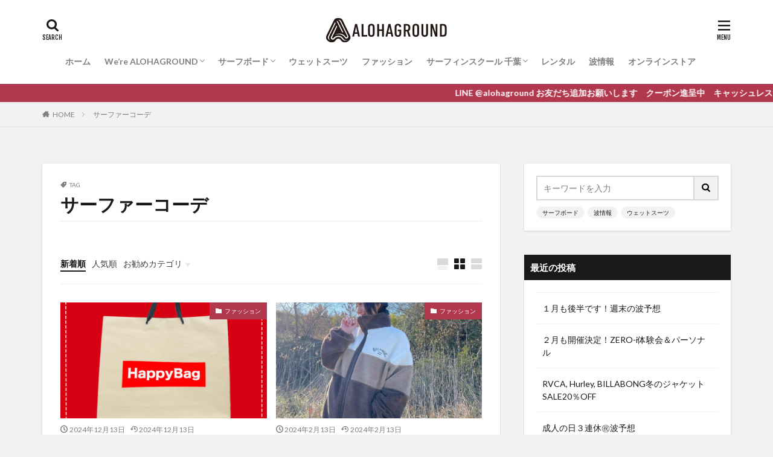

--- FILE ---
content_type: text/html; charset=UTF-8
request_url: https://alohaground.com/tag/%E3%82%B5%E3%83%BC%E3%83%95%E3%82%A1%E3%83%BC%E3%82%B3%E3%83%BC%E3%83%87/
body_size: 38055
content:

<!DOCTYPE html>

<html lang="ja" prefix="og: http://ogp.me/ns#" class="t-html 
">

<head prefix="og: http://ogp.me/ns# fb: http://ogp.me/ns/fb# article: http://ogp.me/ns/article#">
<meta charset="UTF-8">
<title>サーファーコーデ│ALOHAGROUND official site</title>
<meta name='robots' content='max-image-preview:large' />
<link rel='dns-prefetch' href='//webfonts.xserver.jp' />
<style id='wp-img-auto-sizes-contain-inline-css' type='text/css'>
img:is([sizes=auto i],[sizes^="auto," i]){contain-intrinsic-size:3000px 1500px}
/*# sourceURL=wp-img-auto-sizes-contain-inline-css */
</style>
<link rel='stylesheet' id='dashicons-css' href='https://alohaground.com/wp-includes/css/dashicons.min.css?ver=6.9' type='text/css' media='all' />
<link rel='stylesheet' id='thickbox-css' href='https://alohaground.com/wp-includes/js/thickbox/thickbox.css?ver=6.9' type='text/css' media='all' />
<link rel='stylesheet' id='sbi_styles-css' href='https://alohaground.com/wp-content/plugins/instagram-feed/css/sbi-styles.min.css?ver=6.10.0' type='text/css' media='all' />
<link rel='stylesheet' id='wp-block-library-css' href='https://alohaground.com/wp-includes/css/dist/block-library/style.min.css?ver=6.9' type='text/css' media='all' />
<style id='wp-block-heading-inline-css' type='text/css'>
h1:where(.wp-block-heading).has-background,h2:where(.wp-block-heading).has-background,h3:where(.wp-block-heading).has-background,h4:where(.wp-block-heading).has-background,h5:where(.wp-block-heading).has-background,h6:where(.wp-block-heading).has-background{padding:1.25em 2.375em}h1.has-text-align-left[style*=writing-mode]:where([style*=vertical-lr]),h1.has-text-align-right[style*=writing-mode]:where([style*=vertical-rl]),h2.has-text-align-left[style*=writing-mode]:where([style*=vertical-lr]),h2.has-text-align-right[style*=writing-mode]:where([style*=vertical-rl]),h3.has-text-align-left[style*=writing-mode]:where([style*=vertical-lr]),h3.has-text-align-right[style*=writing-mode]:where([style*=vertical-rl]),h4.has-text-align-left[style*=writing-mode]:where([style*=vertical-lr]),h4.has-text-align-right[style*=writing-mode]:where([style*=vertical-rl]),h5.has-text-align-left[style*=writing-mode]:where([style*=vertical-lr]),h5.has-text-align-right[style*=writing-mode]:where([style*=vertical-rl]),h6.has-text-align-left[style*=writing-mode]:where([style*=vertical-lr]),h6.has-text-align-right[style*=writing-mode]:where([style*=vertical-rl]){rotate:180deg}
/*# sourceURL=https://alohaground.com/wp-includes/blocks/heading/style.min.css */
</style>
<style id='wp-block-media-text-inline-css' type='text/css'>
.wp-block-media-text{box-sizing:border-box;
  /*!rtl:begin:ignore*/direction:ltr;
  /*!rtl:end:ignore*/display:grid;grid-template-columns:50% 1fr;grid-template-rows:auto}.wp-block-media-text.has-media-on-the-right{grid-template-columns:1fr 50%}.wp-block-media-text.is-vertically-aligned-top>.wp-block-media-text__content,.wp-block-media-text.is-vertically-aligned-top>.wp-block-media-text__media{align-self:start}.wp-block-media-text.is-vertically-aligned-center>.wp-block-media-text__content,.wp-block-media-text.is-vertically-aligned-center>.wp-block-media-text__media,.wp-block-media-text>.wp-block-media-text__content,.wp-block-media-text>.wp-block-media-text__media{align-self:center}.wp-block-media-text.is-vertically-aligned-bottom>.wp-block-media-text__content,.wp-block-media-text.is-vertically-aligned-bottom>.wp-block-media-text__media{align-self:end}.wp-block-media-text>.wp-block-media-text__media{
  /*!rtl:begin:ignore*/grid-column:1;grid-row:1;
  /*!rtl:end:ignore*/margin:0}.wp-block-media-text>.wp-block-media-text__content{direction:ltr;
  /*!rtl:begin:ignore*/grid-column:2;grid-row:1;
  /*!rtl:end:ignore*/padding:0 8%;word-break:break-word}.wp-block-media-text.has-media-on-the-right>.wp-block-media-text__media{
  /*!rtl:begin:ignore*/grid-column:2;grid-row:1
  /*!rtl:end:ignore*/}.wp-block-media-text.has-media-on-the-right>.wp-block-media-text__content{
  /*!rtl:begin:ignore*/grid-column:1;grid-row:1
  /*!rtl:end:ignore*/}.wp-block-media-text__media a{display:block}.wp-block-media-text__media img,.wp-block-media-text__media video{height:auto;max-width:unset;vertical-align:middle;width:100%}.wp-block-media-text.is-image-fill>.wp-block-media-text__media{background-size:cover;height:100%;min-height:250px}.wp-block-media-text.is-image-fill>.wp-block-media-text__media>a{display:block;height:100%}.wp-block-media-text.is-image-fill>.wp-block-media-text__media img{height:1px;margin:-1px;overflow:hidden;padding:0;position:absolute;width:1px;clip:rect(0,0,0,0);border:0}.wp-block-media-text.is-image-fill-element>.wp-block-media-text__media{height:100%;min-height:250px}.wp-block-media-text.is-image-fill-element>.wp-block-media-text__media>a{display:block;height:100%}.wp-block-media-text.is-image-fill-element>.wp-block-media-text__media img{height:100%;object-fit:cover;width:100%}@media (max-width:600px){.wp-block-media-text.is-stacked-on-mobile{grid-template-columns:100%!important}.wp-block-media-text.is-stacked-on-mobile>.wp-block-media-text__media{grid-column:1;grid-row:1}.wp-block-media-text.is-stacked-on-mobile>.wp-block-media-text__content{grid-column:1;grid-row:2}}
/*# sourceURL=https://alohaground.com/wp-includes/blocks/media-text/style.min.css */
</style>
<style id='wp-block-paragraph-inline-css' type='text/css'>
.is-small-text{font-size:.875em}.is-regular-text{font-size:1em}.is-large-text{font-size:2.25em}.is-larger-text{font-size:3em}.has-drop-cap:not(:focus):first-letter{float:left;font-size:8.4em;font-style:normal;font-weight:100;line-height:.68;margin:.05em .1em 0 0;text-transform:uppercase}body.rtl .has-drop-cap:not(:focus):first-letter{float:none;margin-left:.1em}p.has-drop-cap.has-background{overflow:hidden}:root :where(p.has-background){padding:1.25em 2.375em}:where(p.has-text-color:not(.has-link-color)) a{color:inherit}p.has-text-align-left[style*="writing-mode:vertical-lr"],p.has-text-align-right[style*="writing-mode:vertical-rl"]{rotate:180deg}
/*# sourceURL=https://alohaground.com/wp-includes/blocks/paragraph/style.min.css */
</style>
<style id='global-styles-inline-css' type='text/css'>
:root{--wp--preset--aspect-ratio--square: 1;--wp--preset--aspect-ratio--4-3: 4/3;--wp--preset--aspect-ratio--3-4: 3/4;--wp--preset--aspect-ratio--3-2: 3/2;--wp--preset--aspect-ratio--2-3: 2/3;--wp--preset--aspect-ratio--16-9: 16/9;--wp--preset--aspect-ratio--9-16: 9/16;--wp--preset--color--black: #000000;--wp--preset--color--cyan-bluish-gray: #abb8c3;--wp--preset--color--white: #ffffff;--wp--preset--color--pale-pink: #f78da7;--wp--preset--color--vivid-red: #cf2e2e;--wp--preset--color--luminous-vivid-orange: #ff6900;--wp--preset--color--luminous-vivid-amber: #fcb900;--wp--preset--color--light-green-cyan: #7bdcb5;--wp--preset--color--vivid-green-cyan: #00d084;--wp--preset--color--pale-cyan-blue: #8ed1fc;--wp--preset--color--vivid-cyan-blue: #0693e3;--wp--preset--color--vivid-purple: #9b51e0;--wp--preset--gradient--vivid-cyan-blue-to-vivid-purple: linear-gradient(135deg,rgb(6,147,227) 0%,rgb(155,81,224) 100%);--wp--preset--gradient--light-green-cyan-to-vivid-green-cyan: linear-gradient(135deg,rgb(122,220,180) 0%,rgb(0,208,130) 100%);--wp--preset--gradient--luminous-vivid-amber-to-luminous-vivid-orange: linear-gradient(135deg,rgb(252,185,0) 0%,rgb(255,105,0) 100%);--wp--preset--gradient--luminous-vivid-orange-to-vivid-red: linear-gradient(135deg,rgb(255,105,0) 0%,rgb(207,46,46) 100%);--wp--preset--gradient--very-light-gray-to-cyan-bluish-gray: linear-gradient(135deg,rgb(238,238,238) 0%,rgb(169,184,195) 100%);--wp--preset--gradient--cool-to-warm-spectrum: linear-gradient(135deg,rgb(74,234,220) 0%,rgb(151,120,209) 20%,rgb(207,42,186) 40%,rgb(238,44,130) 60%,rgb(251,105,98) 80%,rgb(254,248,76) 100%);--wp--preset--gradient--blush-light-purple: linear-gradient(135deg,rgb(255,206,236) 0%,rgb(152,150,240) 100%);--wp--preset--gradient--blush-bordeaux: linear-gradient(135deg,rgb(254,205,165) 0%,rgb(254,45,45) 50%,rgb(107,0,62) 100%);--wp--preset--gradient--luminous-dusk: linear-gradient(135deg,rgb(255,203,112) 0%,rgb(199,81,192) 50%,rgb(65,88,208) 100%);--wp--preset--gradient--pale-ocean: linear-gradient(135deg,rgb(255,245,203) 0%,rgb(182,227,212) 50%,rgb(51,167,181) 100%);--wp--preset--gradient--electric-grass: linear-gradient(135deg,rgb(202,248,128) 0%,rgb(113,206,126) 100%);--wp--preset--gradient--midnight: linear-gradient(135deg,rgb(2,3,129) 0%,rgb(40,116,252) 100%);--wp--preset--font-size--small: 13px;--wp--preset--font-size--medium: 20px;--wp--preset--font-size--large: 36px;--wp--preset--font-size--x-large: 42px;--wp--preset--spacing--20: 0.44rem;--wp--preset--spacing--30: 0.67rem;--wp--preset--spacing--40: 1rem;--wp--preset--spacing--50: 1.5rem;--wp--preset--spacing--60: 2.25rem;--wp--preset--spacing--70: 3.38rem;--wp--preset--spacing--80: 5.06rem;--wp--preset--shadow--natural: 6px 6px 9px rgba(0, 0, 0, 0.2);--wp--preset--shadow--deep: 12px 12px 50px rgba(0, 0, 0, 0.4);--wp--preset--shadow--sharp: 6px 6px 0px rgba(0, 0, 0, 0.2);--wp--preset--shadow--outlined: 6px 6px 0px -3px rgb(255, 255, 255), 6px 6px rgb(0, 0, 0);--wp--preset--shadow--crisp: 6px 6px 0px rgb(0, 0, 0);}:where(.is-layout-flex){gap: 0.5em;}:where(.is-layout-grid){gap: 0.5em;}body .is-layout-flex{display: flex;}.is-layout-flex{flex-wrap: wrap;align-items: center;}.is-layout-flex > :is(*, div){margin: 0;}body .is-layout-grid{display: grid;}.is-layout-grid > :is(*, div){margin: 0;}:where(.wp-block-columns.is-layout-flex){gap: 2em;}:where(.wp-block-columns.is-layout-grid){gap: 2em;}:where(.wp-block-post-template.is-layout-flex){gap: 1.25em;}:where(.wp-block-post-template.is-layout-grid){gap: 1.25em;}.has-black-color{color: var(--wp--preset--color--black) !important;}.has-cyan-bluish-gray-color{color: var(--wp--preset--color--cyan-bluish-gray) !important;}.has-white-color{color: var(--wp--preset--color--white) !important;}.has-pale-pink-color{color: var(--wp--preset--color--pale-pink) !important;}.has-vivid-red-color{color: var(--wp--preset--color--vivid-red) !important;}.has-luminous-vivid-orange-color{color: var(--wp--preset--color--luminous-vivid-orange) !important;}.has-luminous-vivid-amber-color{color: var(--wp--preset--color--luminous-vivid-amber) !important;}.has-light-green-cyan-color{color: var(--wp--preset--color--light-green-cyan) !important;}.has-vivid-green-cyan-color{color: var(--wp--preset--color--vivid-green-cyan) !important;}.has-pale-cyan-blue-color{color: var(--wp--preset--color--pale-cyan-blue) !important;}.has-vivid-cyan-blue-color{color: var(--wp--preset--color--vivid-cyan-blue) !important;}.has-vivid-purple-color{color: var(--wp--preset--color--vivid-purple) !important;}.has-black-background-color{background-color: var(--wp--preset--color--black) !important;}.has-cyan-bluish-gray-background-color{background-color: var(--wp--preset--color--cyan-bluish-gray) !important;}.has-white-background-color{background-color: var(--wp--preset--color--white) !important;}.has-pale-pink-background-color{background-color: var(--wp--preset--color--pale-pink) !important;}.has-vivid-red-background-color{background-color: var(--wp--preset--color--vivid-red) !important;}.has-luminous-vivid-orange-background-color{background-color: var(--wp--preset--color--luminous-vivid-orange) !important;}.has-luminous-vivid-amber-background-color{background-color: var(--wp--preset--color--luminous-vivid-amber) !important;}.has-light-green-cyan-background-color{background-color: var(--wp--preset--color--light-green-cyan) !important;}.has-vivid-green-cyan-background-color{background-color: var(--wp--preset--color--vivid-green-cyan) !important;}.has-pale-cyan-blue-background-color{background-color: var(--wp--preset--color--pale-cyan-blue) !important;}.has-vivid-cyan-blue-background-color{background-color: var(--wp--preset--color--vivid-cyan-blue) !important;}.has-vivid-purple-background-color{background-color: var(--wp--preset--color--vivid-purple) !important;}.has-black-border-color{border-color: var(--wp--preset--color--black) !important;}.has-cyan-bluish-gray-border-color{border-color: var(--wp--preset--color--cyan-bluish-gray) !important;}.has-white-border-color{border-color: var(--wp--preset--color--white) !important;}.has-pale-pink-border-color{border-color: var(--wp--preset--color--pale-pink) !important;}.has-vivid-red-border-color{border-color: var(--wp--preset--color--vivid-red) !important;}.has-luminous-vivid-orange-border-color{border-color: var(--wp--preset--color--luminous-vivid-orange) !important;}.has-luminous-vivid-amber-border-color{border-color: var(--wp--preset--color--luminous-vivid-amber) !important;}.has-light-green-cyan-border-color{border-color: var(--wp--preset--color--light-green-cyan) !important;}.has-vivid-green-cyan-border-color{border-color: var(--wp--preset--color--vivid-green-cyan) !important;}.has-pale-cyan-blue-border-color{border-color: var(--wp--preset--color--pale-cyan-blue) !important;}.has-vivid-cyan-blue-border-color{border-color: var(--wp--preset--color--vivid-cyan-blue) !important;}.has-vivid-purple-border-color{border-color: var(--wp--preset--color--vivid-purple) !important;}.has-vivid-cyan-blue-to-vivid-purple-gradient-background{background: var(--wp--preset--gradient--vivid-cyan-blue-to-vivid-purple) !important;}.has-light-green-cyan-to-vivid-green-cyan-gradient-background{background: var(--wp--preset--gradient--light-green-cyan-to-vivid-green-cyan) !important;}.has-luminous-vivid-amber-to-luminous-vivid-orange-gradient-background{background: var(--wp--preset--gradient--luminous-vivid-amber-to-luminous-vivid-orange) !important;}.has-luminous-vivid-orange-to-vivid-red-gradient-background{background: var(--wp--preset--gradient--luminous-vivid-orange-to-vivid-red) !important;}.has-very-light-gray-to-cyan-bluish-gray-gradient-background{background: var(--wp--preset--gradient--very-light-gray-to-cyan-bluish-gray) !important;}.has-cool-to-warm-spectrum-gradient-background{background: var(--wp--preset--gradient--cool-to-warm-spectrum) !important;}.has-blush-light-purple-gradient-background{background: var(--wp--preset--gradient--blush-light-purple) !important;}.has-blush-bordeaux-gradient-background{background: var(--wp--preset--gradient--blush-bordeaux) !important;}.has-luminous-dusk-gradient-background{background: var(--wp--preset--gradient--luminous-dusk) !important;}.has-pale-ocean-gradient-background{background: var(--wp--preset--gradient--pale-ocean) !important;}.has-electric-grass-gradient-background{background: var(--wp--preset--gradient--electric-grass) !important;}.has-midnight-gradient-background{background: var(--wp--preset--gradient--midnight) !important;}.has-small-font-size{font-size: var(--wp--preset--font-size--small) !important;}.has-medium-font-size{font-size: var(--wp--preset--font-size--medium) !important;}.has-large-font-size{font-size: var(--wp--preset--font-size--large) !important;}.has-x-large-font-size{font-size: var(--wp--preset--font-size--x-large) !important;}
/*# sourceURL=global-styles-inline-css */
</style>

<style id='classic-theme-styles-inline-css' type='text/css'>
/*! This file is auto-generated */
.wp-block-button__link{color:#fff;background-color:#32373c;border-radius:9999px;box-shadow:none;text-decoration:none;padding:calc(.667em + 2px) calc(1.333em + 2px);font-size:1.125em}.wp-block-file__button{background:#32373c;color:#fff;text-decoration:none}
/*# sourceURL=/wp-includes/css/classic-themes.min.css */
</style>
<script type="text/javascript" src="https://alohaground.com/wp-includes/js/jquery/jquery.min.js?ver=3.7.1" id="jquery-core-js"></script>
<script type="text/javascript" src="https://alohaground.com/wp-includes/js/jquery/jquery-migrate.min.js?ver=3.4.1" id="jquery-migrate-js"></script>
<script type="text/javascript" src="//webfonts.xserver.jp/js/xserverv3.js?fadein=0&amp;ver=2.0.9" id="typesquare_std-js"></script>
<link rel="https://api.w.org/" href="https://alohaground.com/wp-json/" /><link rel="alternate" title="JSON" type="application/json" href="https://alohaground.com/wp-json/wp/v2/tags/699" /><style type='text/css'>
#post-17720 h1,#post-17720 h2,#post-17720 h3,#post-17720 h1:lang(ja),#post-17720 h2:lang(ja),#post-17720 h3:lang(ja),#post-17720 .entry-title:lang(ja){ font-family: "見出ゴMB31";}#post-17720 h4,#post-17720 h5,#post-17720 h6,#post-17720 h4:lang(ja),#post-17720 h5:lang(ja),#post-17720 h6:lang(ja),#post-17720 div.entry-meta span:lang(ja),#post-17720 footer.entry-footer span:lang(ja){ font-family: "見出ゴMB31";}#post-17720.hentry,#post-17720 .entry-content p,#post-17720 .post-inner.entry-content p,#post-17720 #comments div:lang(ja){ font-family: "TBUDゴシック R";}#post-17720 strong,#post-17720 b,#post-17720 #comments .comment-author .fn:lang(ja){ font-family: "TBUDゴシック E";}#post-15489 h1,#post-15489 h2,#post-15489 h3,#post-15489 h1:lang(ja),#post-15489 h2:lang(ja),#post-15489 h3:lang(ja),#post-15489 .entry-title:lang(ja){ font-family: "見出ゴMB31";}#post-15489 h4,#post-15489 h5,#post-15489 h6,#post-15489 h4:lang(ja),#post-15489 h5:lang(ja),#post-15489 h6:lang(ja),#post-15489 div.entry-meta span:lang(ja),#post-15489 footer.entry-footer span:lang(ja){ font-family: "見出ゴMB31";}#post-15489.hentry,#post-15489 .entry-content p,#post-15489 .post-inner.entry-content p,#post-15489 #comments div:lang(ja){ font-family: "TBUDゴシック R";}#post-15489 strong,#post-15489 b,#post-15489 #comments .comment-author .fn:lang(ja){ font-family: "TBUDゴシック E";}#post-15329 h1,#post-15329 h2,#post-15329 h3,#post-15329 h1:lang(ja),#post-15329 h2:lang(ja),#post-15329 h3:lang(ja),#post-15329 .entry-title:lang(ja){ font-family: "見出ゴMB31";}#post-15329 h4,#post-15329 h5,#post-15329 h6,#post-15329 h4:lang(ja),#post-15329 h5:lang(ja),#post-15329 h6:lang(ja),#post-15329 div.entry-meta span:lang(ja),#post-15329 footer.entry-footer span:lang(ja){ font-family: "見出ゴMB31";}#post-15329.hentry,#post-15329 .entry-content p,#post-15329 .post-inner.entry-content p,#post-15329 #comments div:lang(ja){ font-family: "TBUDゴシック R";}#post-15329 strong,#post-15329 b,#post-15329 #comments .comment-author .fn:lang(ja){ font-family: "TBUDゴシック E";}#post-15327 h1,#post-15327 h2,#post-15327 h3,#post-15327 h1:lang(ja),#post-15327 h2:lang(ja),#post-15327 h3:lang(ja),#post-15327 .entry-title:lang(ja){ font-family: "見出ゴMB31";}#post-15327 h4,#post-15327 h5,#post-15327 h6,#post-15327 h4:lang(ja),#post-15327 h5:lang(ja),#post-15327 h6:lang(ja),#post-15327 div.entry-meta span:lang(ja),#post-15327 footer.entry-footer span:lang(ja){ font-family: "見出ゴMB31";}#post-15327.hentry,#post-15327 .entry-content p,#post-15327 .post-inner.entry-content p,#post-15327 #comments div:lang(ja){ font-family: "TBUDゴシック R";}#post-15327 strong,#post-15327 b,#post-15327 #comments .comment-author .fn:lang(ja){ font-family: "TBUDゴシック E";}#post-14887 h1,#post-14887 h2,#post-14887 h3,#post-14887 h1:lang(ja),#post-14887 h2:lang(ja),#post-14887 h3:lang(ja),#post-14887 .entry-title:lang(ja){ font-family: "見出ゴMB31";}#post-14887 h4,#post-14887 h5,#post-14887 h6,#post-14887 h4:lang(ja),#post-14887 h5:lang(ja),#post-14887 h6:lang(ja),#post-14887 div.entry-meta span:lang(ja),#post-14887 footer.entry-footer span:lang(ja){ font-family: "見出ゴMB31";}#post-14887.hentry,#post-14887 .entry-content p,#post-14887 .post-inner.entry-content p,#post-14887 #comments div:lang(ja){ font-family: "TBUDゴシック R";}#post-14887 strong,#post-14887 b,#post-14887 #comments .comment-author .fn:lang(ja){ font-family: "TBUDゴシック E";}#post-14805 h1,#post-14805 h2,#post-14805 h3,#post-14805 h1:lang(ja),#post-14805 h2:lang(ja),#post-14805 h3:lang(ja),#post-14805 .entry-title:lang(ja){ font-family: "見出ゴMB31";}#post-14805 h4,#post-14805 h5,#post-14805 h6,#post-14805 h4:lang(ja),#post-14805 h5:lang(ja),#post-14805 h6:lang(ja),#post-14805 div.entry-meta span:lang(ja),#post-14805 footer.entry-footer span:lang(ja){ font-family: "見出ゴMB31";}#post-14805.hentry,#post-14805 .entry-content p,#post-14805 .post-inner.entry-content p,#post-14805 #comments div:lang(ja){ font-family: "TBUDゴシック R";}#post-14805 strong,#post-14805 b,#post-14805 #comments .comment-author .fn:lang(ja){ font-family: "TBUDゴシック E";}#post-14382 h1,#post-14382 h2,#post-14382 h3,#post-14382 h1:lang(ja),#post-14382 h2:lang(ja),#post-14382 h3:lang(ja),#post-14382 .entry-title:lang(ja){ font-family: "見出ゴMB31";}#post-14382 h4,#post-14382 h5,#post-14382 h6,#post-14382 h4:lang(ja),#post-14382 h5:lang(ja),#post-14382 h6:lang(ja),#post-14382 div.entry-meta span:lang(ja),#post-14382 footer.entry-footer span:lang(ja){ font-family: "見出ゴMB31";}#post-14382.hentry,#post-14382 .entry-content p,#post-14382 .post-inner.entry-content p,#post-14382 #comments div:lang(ja){ font-family: "TBUDゴシック R";}#post-14382 strong,#post-14382 b,#post-14382 #comments .comment-author .fn:lang(ja){ font-family: "TBUDゴシック E";}#post-14360 h1,#post-14360 h2,#post-14360 h3,#post-14360 h1:lang(ja),#post-14360 h2:lang(ja),#post-14360 h3:lang(ja),#post-14360 .entry-title:lang(ja){ font-family: "見出ゴMB31";}#post-14360 h4,#post-14360 h5,#post-14360 h6,#post-14360 h4:lang(ja),#post-14360 h5:lang(ja),#post-14360 h6:lang(ja),#post-14360 div.entry-meta span:lang(ja),#post-14360 footer.entry-footer span:lang(ja){ font-family: "見出ゴMB31";}#post-14360.hentry,#post-14360 .entry-content p,#post-14360 .post-inner.entry-content p,#post-14360 #comments div:lang(ja){ font-family: "TBUDゴシック R";}#post-14360 strong,#post-14360 b,#post-14360 #comments .comment-author .fn:lang(ja){ font-family: "TBUDゴシック E";}#post-13824 h1,#post-13824 h2,#post-13824 h3,#post-13824 h1:lang(ja),#post-13824 h2:lang(ja),#post-13824 h3:lang(ja),#post-13824 .entry-title:lang(ja){ font-family: "見出ゴMB31";}#post-13824 h4,#post-13824 h5,#post-13824 h6,#post-13824 h4:lang(ja),#post-13824 h5:lang(ja),#post-13824 h6:lang(ja),#post-13824 div.entry-meta span:lang(ja),#post-13824 footer.entry-footer span:lang(ja){ font-family: "見出ゴMB31";}#post-13824.hentry,#post-13824 .entry-content p,#post-13824 .post-inner.entry-content p,#post-13824 #comments div:lang(ja){ font-family: "TBUDゴシック R";}#post-13824 strong,#post-13824 b,#post-13824 #comments .comment-author .fn:lang(ja){ font-family: "TBUDゴシック E";}#post-13400 h1,#post-13400 h2,#post-13400 h3,#post-13400 h1:lang(ja),#post-13400 h2:lang(ja),#post-13400 h3:lang(ja),#post-13400 .entry-title:lang(ja){ font-family: "見出ゴMB31";}#post-13400 h4,#post-13400 h5,#post-13400 h6,#post-13400 h4:lang(ja),#post-13400 h5:lang(ja),#post-13400 h6:lang(ja),#post-13400 div.entry-meta span:lang(ja),#post-13400 footer.entry-footer span:lang(ja){ font-family: "見出ゴMB31";}#post-13400.hentry,#post-13400 .entry-content p,#post-13400 .post-inner.entry-content p,#post-13400 #comments div:lang(ja){ font-family: "TBUDゴシック R";}#post-13400 strong,#post-13400 b,#post-13400 #comments .comment-author .fn:lang(ja){ font-family: "TBUDゴシック E";}</style>
<link class="css-async" rel href="https://alohaground.com/wp-content/themes/the-thor/css/icon.min.css">
<link class="css-async" rel href="https://fonts.googleapis.com/css?family=Lato:100,300,400,700,900">
<link class="css-async" rel href="https://fonts.googleapis.com/css?family=Fjalla+One">
<link rel="stylesheet" href="https://fonts.googleapis.com/css?family=Noto+Sans+JP:100,200,300,400,500,600,700,800,900">
<link rel="stylesheet" href="https://alohaground.com/wp-content/themes/the-thor/style.min.css">
<link class="css-async" rel href="https://alohaground.com/wp-content/themes/the-thor-child/style-user.css?1558397016">
<link rel="next" href="https://alohaground.com/tag/%E3%82%B5%E3%83%BC%E3%83%95%E3%82%A1%E3%83%BC%E3%82%B3%E3%83%BC%E3%83%87/page/2/" />
<script src="https://ajax.googleapis.com/ajax/libs/jquery/1.12.4/jquery.min.js"></script>
<meta http-equiv="X-UA-Compatible" content="IE=edge">
<meta name="viewport" content="width=device-width, initial-scale=1, viewport-fit=cover"/>
<style>
.widget.widget_nav_menu ul.menu{border-color: rgba(178,56,78,0.15);}.widget.widget_nav_menu ul.menu li{border-color: rgba(178,56,78,0.75);}.widget.widget_nav_menu ul.menu .sub-menu li{border-color: rgba(178,56,78,0.15);}.widget.widget_nav_menu ul.menu .sub-menu li .sub-menu li:first-child{border-color: rgba(178,56,78,0.15);}.widget.widget_nav_menu ul.menu li a:hover{background-color: rgba(178,56,78,0.75);}.widget.widget_nav_menu ul.menu .current-menu-item > a{background-color: rgba(178,56,78,0.75);}.widget.widget_nav_menu ul.menu li .sub-menu li a:before {color:#b2384e;}.widget.widget_nav_menu ul.menu li a{background-color:#b2384e;}.widget.widget_nav_menu ul.menu .sub-menu a:hover{color:#b2384e;}.widget.widget_nav_menu ul.menu .sub-menu .current-menu-item a{color:#b2384e;}.widget.widget_categories ul{border-color: rgba(178,56,78,0.15);}.widget.widget_categories ul li{border-color: rgba(178,56,78,0.75);}.widget.widget_categories ul .children li{border-color: rgba(178,56,78,0.15);}.widget.widget_categories ul .children li .children li:first-child{border-color: rgba(178,56,78,0.15);}.widget.widget_categories ul li a:hover{background-color: rgba(178,56,78,0.75);}.widget.widget_categories ul .current-menu-item > a{background-color: rgba(178,56,78,0.75);}.widget.widget_categories ul li .children li a:before {color:#b2384e;}.widget.widget_categories ul li a{background-color:#b2384e;}.widget.widget_categories ul .children a:hover{color:#b2384e;}.widget.widget_categories ul .children .current-menu-item a{color:#b2384e;}.widgetSearch__input:hover{border-color:#b2384e;}.widgetCatTitle{background-color:#b2384e;}.widgetCatTitle__inner{background-color:#b2384e;}.widgetSearch__submit:hover{background-color:#b2384e;}.widgetProfile__sns{background-color:#b2384e;}.widget.widget_calendar .calendar_wrap tbody a:hover{background-color:#b2384e;}.widget ul li a:hover{color:#b2384e;}.widget.widget_rss .rsswidget:hover{color:#b2384e;}.widget.widget_tag_cloud a:hover{background-color:#b2384e;}.widget select:hover{border-color:#b2384e;}.widgetSearch__checkLabel:hover:after{border-color:#b2384e;}.widgetSearch__check:checked .widgetSearch__checkLabel:before, .widgetSearch__check:checked + .widgetSearch__checkLabel:before{border-color:#b2384e;}.widgetTab__item.current{border-top-color:#b2384e;}.widgetTab__item:hover{border-top-color:#b2384e;}.searchHead__title{background-color:#b2384e;}.searchHead__submit:hover{color:#b2384e;}.menuBtn__close:hover{color:#b2384e;}.menuBtn__link:hover{color:#b2384e;}@media only screen and (min-width: 992px){.menuBtn__link {background-color:#b2384e;}}.t-headerCenter .menuBtn__link:hover{color:#b2384e;}.searchBtn__close:hover{color:#b2384e;}.searchBtn__link:hover{color:#b2384e;}.breadcrumb__item a:hover{color:#b2384e;}.pager__item{color:#b2384e;}.pager__item:hover, .pager__item-current{background-color:#b2384e; color:#fff;}.page-numbers{color:#b2384e;}.page-numbers:hover, .page-numbers.current{background-color:#b2384e; color:#fff;}.pagePager__item{color:#b2384e;}.pagePager__item:hover, .pagePager__item-current{background-color:#b2384e; color:#fff;}.heading a:hover{color:#b2384e;}.eyecatch__cat{background-color:#b2384e;}.the__category{background-color:#b2384e;}.dateList__item a:hover{color:#b2384e;}.controllerFooter__item:last-child{background-color:#b2384e;}.controllerFooter__close{background-color:#b2384e;}.bottomFooter__topBtn{background-color:#b2384e;}.mask-color{background-color:#b2384e;}.mask-colorgray{background-color:#b2384e;}.pickup3__item{background-color:#b2384e;}.categoryBox__title{color:#b2384e;}.comments__list .comment-meta{background-color:#b2384e;}.comment-respond .submit{background-color:#b2384e;}.prevNext__pop{background-color:#b2384e;}.swiper-pagination-bullet-active{background-color:#b2384e;}.swiper-slider .swiper-button-next, .swiper-slider .swiper-container-rtl .swiper-button-prev, .swiper-slider .swiper-button-prev, .swiper-slider .swiper-container-rtl .swiper-button-next	{background-color:#b2384e;}body{background:#f2f2f2;}.infoHead{background-color:#b2384e;}.snsFooter{background-color:#b2384e}.widget-main .heading.heading-widget{background-color:#b2384e}.widget-main .heading.heading-widgetsimple{background-color:#b2384e}.widget-main .heading.heading-widgetsimplewide{background-color:#b2384e}.widget-main .heading.heading-widgetwide{background-color:#b2384e}.widget-main .heading.heading-widgetbottom:before{border-color:#b2384e}.widget-main .heading.heading-widgetborder{border-color:#b2384e}.widget-main .heading.heading-widgetborder::before,.widget-main .heading.heading-widgetborder::after{background-color:#b2384e}.widget-side .heading.heading-widget{background-color:#191919}.widget-side .heading.heading-widgetsimple{background-color:#191919}.widget-side .heading.heading-widgetsimplewide{background-color:#191919}.widget-side .heading.heading-widgetwide{background-color:#191919}.widget-side .heading.heading-widgetbottom:before{border-color:#191919}.widget-side .heading.heading-widgetborder{border-color:#191919}.widget-side .heading.heading-widgetborder::before,.widget-side .heading.heading-widgetborder::after{background-color:#191919}.widget-foot .heading.heading-widget{background-color:#191919}.widget-foot .heading.heading-widgetsimple{background-color:#191919}.widget-foot .heading.heading-widgetsimplewide{background-color:#191919}.widget-foot .heading.heading-widgetwide{background-color:#191919}.widget-foot .heading.heading-widgetbottom:before{border-color:#191919}.widget-foot .heading.heading-widgetborder{border-color:#191919}.widget-foot .heading.heading-widgetborder::before,.widget-foot .heading.heading-widgetborder::after{background-color:#191919}.widget-menu .heading.heading-widget{background-color:#b2384e}.widget-menu .heading.heading-widgetsimple{background-color:#b2384e}.widget-menu .heading.heading-widgetsimplewide{background-color:#b2384e}.widget-menu .heading.heading-widgetwide{background-color:#b2384e}.widget-menu .heading.heading-widgetbottom:before{border-color:#b2384e}.widget-menu .heading.heading-widgetborder{border-color:#b2384e}.widget-menu .heading.heading-widgetborder::before,.widget-menu .heading.heading-widgetborder::after{background-color:#b2384e}@media only screen and (min-width: 768px){.swiper-slider {height: 600px;}}.still.still-movie .still__box{background-image:url(https://alohaground.com/wp-content/uploads/2020/03/IMG_7997-768x512.jpg);}@media only screen and (min-width: 768px){.still.still-movie .still__box{background-image:url(https://alohaground.com/wp-content/uploads/2020/03/IMG_7997.jpg);}}.pickup3__bg.mask.mask-colorgray{background-color:#d9a300}.rankingBox__bg{background-color:#b2384e}.the__ribbon{background-color:#bc3531}.the__ribbon:after{border-left-color:#bc3531; border-right-color:#bc3531}.eyecatch__link.eyecatch__link-mask:hover::after{content: "READ MORE";}.eyecatch__link.eyecatch__link-maskzoom:hover::after{content: "READ MORE";}.eyecatch__link.eyecatch__link-maskzoomrotate:hover::after{content: "READ MORE";}.postcta-bg{background-color:#3970a2}.content .afTagBox__btnDetail{background-color:#b2384e;}.widget .widgetAfTag__btnDetail{background-color:#b2384e;}.content .afTagBox__btnAf{background-color:#b2384e;}.widget .widgetAfTag__btnAf{background-color:#b2384e;}.content a{color:#b2384e;}.phrase a{color:#b2384e;}.content .sitemap li a:hover{color:#b2384e;}.content h2 a:hover,.content h3 a:hover,.content h4 a:hover,.content h5 a:hover{color:#b2384e;}.content ul.menu li a:hover{color:#b2384e;}.content .es-LiconBox:before{background-color:#a83f3f;}.content .es-LiconCircle:before{background-color:#a83f3f;}.content .es-BTiconBox:before{background-color:#a83f3f;}.content .es-BTiconCircle:before{background-color:#a83f3f;}.content .es-BiconObi{border-color:#a83f3f;}.content .es-BiconCorner:before{background-color:#a83f3f;}.content .es-BiconCircle:before{background-color:#a83f3f;}.content .es-BmarkHatena::before{background-color:#005293;}.content .es-BmarkExcl::before{background-color:#b60105;}.content .es-BmarkQ::before{background-color:#005293;}.content .es-BmarkQ::after{border-top-color:#005293;}.content .es-BmarkA::before{color:#b60105;}.content .es-BsubTradi::before{color:#ffffff;background-color:#b60105;border-color:#b60105;}.btn__link-primary{color:#ffffff; background-color:#b2384e;}.content .btn__link-primary{color:#ffffff; background-color:#b2384e;}.searchBtn__contentInner .btn__link-search{color:#ffffff; background-color:#b2384e;}.btn__link-secondary{color:#ffffff; background-color:#b2384e;}.content .btn__link-secondary{color:#ffffff; background-color:#b2384e;}.btn__link-search{color:#ffffff; background-color:#b2384e;}.btn__link-normal{color:#b2384e;}.content .btn__link-normal{color:#b2384e;}.btn__link-normal:hover{background-color:#b2384e;}.content .btn__link-normal:hover{background-color:#b2384e;}.comments__list .comment-reply-link{color:#b2384e;}.comments__list .comment-reply-link:hover{background-color:#b2384e;}@media only screen and (min-width: 992px){.subNavi__link-pickup{color:#b2384e;}}@media only screen and (min-width: 992px){.subNavi__link-pickup:hover{background-color:#b2384e;}}.partsH2-4 h2{color:#191919;}.partsH2-4 h2::before{border-color:#b2384e;}.partsH2-4 h2::after{border-color:#d8d8d8;}.partsH3-61 h3{color:#191919;}.partsH3-61 h3::after{background-color:#b2384e;}.content h4{color:#191919}.content h5{color:#191919}.content ul > li::before{color:#a83f3f;}.content ul{color:#191919;}.content ol > li::before{color:#a83f3f; border-color:#a83f3f;}.content ol > li > ol > li::before{background-color:#a83f3f; border-color:#a83f3f;}.content ol > li > ol > li > ol > li::before{color:#a83f3f; border-color:#a83f3f;}.content ol{color:#191919;}.content .balloon .balloon__text{color:#191919; background-color:#f2f2f2;}.content .balloon .balloon__text-left:before{border-left-color:#f2f2f2;}.content .balloon .balloon__text-right:before{border-right-color:#f2f2f2;}.content .balloon-boder .balloon__text{color:#191919; background-color:#ffffff;  border-color:#d8d8d8;}.content .balloon-boder .balloon__text-left:before{border-left-color:#d8d8d8;}.content .balloon-boder .balloon__text-left:after{border-left-color:#ffffff;}.content .balloon-boder .balloon__text-right:before{border-right-color:#d8d8d8;}.content .balloon-boder .balloon__text-right:after{border-right-color:#ffffff;}.content blockquote{color:#191919; background-color:#f2f2f2;}.content blockquote::before{color:#d8d8d8;}.content table{color:#191919; border-top-color:#E5E5E5; border-left-color:#E5E5E5;}.content table th{background:#7f7f7f; color:#ffffff; ;border-right-color:#E5E5E5; border-bottom-color:#E5E5E5;}.content table td{background:#ffffff; ;border-right-color:#E5E5E5; border-bottom-color:#E5E5E5;}.content table tr:nth-child(odd) td{background-color:#f2f2f2;}
</style>

<!-- Meta Pixel Code -->
<script type='text/javascript'>
!function(f,b,e,v,n,t,s){if(f.fbq)return;n=f.fbq=function(){n.callMethod?
n.callMethod.apply(n,arguments):n.queue.push(arguments)};if(!f._fbq)f._fbq=n;
n.push=n;n.loaded=!0;n.version='2.0';n.queue=[];t=b.createElement(e);t.async=!0;
t.src=v;s=b.getElementsByTagName(e)[0];s.parentNode.insertBefore(t,s)}(window,
document,'script','https://connect.facebook.net/en_US/fbevents.js');
</script>
<!-- End Meta Pixel Code -->
<script type='text/javascript'>var url = window.location.origin + '?ob=open-bridge';
            fbq('set', 'openbridge', '1214218958764801', url);
fbq('init', '1214218958764801', {}, {
    "agent": "wordpress-6.9-4.1.5"
})</script><script type='text/javascript'>
    fbq('track', 'PageView', []);
  </script><link rel="icon" href="https://alohaground.com/wp-content/uploads/2019/05/cropped-no-photo-32x32.jpg" sizes="32x32" />
<link rel="icon" href="https://alohaground.com/wp-content/uploads/2019/05/cropped-no-photo-192x192.jpg" sizes="192x192" />
<link rel="apple-touch-icon" href="https://alohaground.com/wp-content/uploads/2019/05/cropped-no-photo-180x180.jpg" />
<meta name="msapplication-TileImage" content="https://alohaground.com/wp-content/uploads/2019/05/cropped-no-photo-270x270.jpg" />
<!– Global site tag (gtag.js) – Google Analytics –>
<script async src='https://www.googletagmanager.com/gtag/js?id=G-320399874'></script>
<script>
    window.dataLayer = window.dataLayer || [];
    function gtag(){dataLayer.push(arguments);}
    gtag('js', new Date());
    gtag('config', 'UA-145714291-1');
    gtag('config', 'G-320399874');
</script>
<!– /Global site tag (gtag.js) – Google Analytics –>
<meta property="og:site_name" content="ALOHAGROUND official site" />
<meta property="og:type" content="website" />
<meta property="og:title" content="サーファーコーデ│ALOHAGROUND official site" />
<meta property="og:description" content="サーフィンするなら千葉一宮のALOHAGROUNDで！サーフィンスクール／レンタルサーフボードもあるよ！HURLEY/RVCAなどアパレルもいっぱい！" />
<meta property="og:url" content="https://alohaground.com/tag/%e3%81%8a%e6%ad%a3%e6%9c%88/" />
<meta property="og:image" content="https://alohaground.com/wp-content/themes/the-thor/img/img_no_768.gif" />
<meta name="twitter:card" content="summary_large_image" />
<meta name="twitter:site" content="@alohaground" />
<meta property="fb:app_id" content="214387595255254" />

<!-- Global site tag (gtag.js) - Google Analytics -->
<script async src="https://www.googletagmanager.com/gtag/js?id=G-DT4SSNRGQ4"></script>
<script>
  window.dataLayer = window.dataLayer || [];
  function gtag(){dataLayer.push(arguments);}
  gtag('js', new Date());

  gtag('config', 'G-DT4SSNRGQ4');
</script>
</head>
<body class=" t-logoSp25 t-logoPc40 t-headerCenter t-footerFixed" id="top">


  <!--l-header-->
  <header class="l-header l-header-shadow">
    <div class="container container-header">

      <!--logo-->
			<p class="siteTitle">
				<a class="siteTitle__link" href="https://alohaground.com">
											<img class="siteTitle__logo" src="https://alohaground.com/wp-content/uploads/2019/05/logo400-80.png" alt="ALOHAGROUND official site" width="400" height="80" >
					        </a>
      </p>      <!--/logo-->


      				<!--globalNavi-->
				<nav class="globalNavi">
					<div class="globalNavi__inner">
            <ul class="globalNavi__list"><li id="menu-item-43" class="menu-item menu-item-type-custom menu-item-object-custom menu-item-home menu-item-43"><a href="https://alohaground.com">ホーム</a></li>
<li id="menu-item-347" class="menu-item menu-item-type-post_type menu-item-object-page menu-item-has-children menu-item-347"><a href="https://alohaground.com/were-alohaground/">We’re ALOHAGROUND</a>
<ul class="sub-menu">
	<li id="menu-item-2630" class="menu-item menu-item-type-custom menu-item-object-custom menu-item-2630"><a href="https://pro.form-mailer.jp/fms/dc0e1a53203478">お問合せ</a></li>
</ul>
</li>
<li id="menu-item-64" class="menu-item menu-item-type-post_type menu-item-object-page menu-item-has-children menu-item-64"><a href="https://alohaground.com/%e3%82%b5%e3%83%bc%e3%83%95%e3%83%9c%e3%83%bc%e3%83%89%e3%80%80/">サーフボード</a>
<ul class="sub-menu">
	<li id="menu-item-39" class="menu-item menu-item-type-taxonomy menu-item-object-category menu-item-39"><a href="https://alohaground.com/category/surfboards/">サーフボード最新情報</a></li>
	<li id="menu-item-936" class="menu-item menu-item-type-taxonomy menu-item-object-category menu-item-936"><a href="https://alohaground.com/category/surfboardmodel/arakawa/">ARAKAWA</a></li>
	<li id="menu-item-937" class="menu-item menu-item-type-taxonomy menu-item-object-category menu-item-937"><a href="https://alohaground.com/category/surfboardmodel/vesso/">VESSO</a></li>
	<li id="menu-item-17463" class="menu-item menu-item-type-taxonomy menu-item-object-category menu-item-17463"><a href="https://alohaground.com/category/surfboardmodel/wl/">WISDOM LINE</a></li>
</ul>
</li>
<li id="menu-item-40" class="menu-item menu-item-type-taxonomy menu-item-object-category menu-item-40"><a href="https://alohaground.com/category/wetsuits/">ウェットスーツ</a></li>
<li id="menu-item-41" class="menu-item menu-item-type-taxonomy menu-item-object-category menu-item-41"><a href="https://alohaground.com/category/fashion/">ファッション</a></li>
<li id="menu-item-66" class="menu-item menu-item-type-post_type menu-item-object-page menu-item-has-children menu-item-66"><a href="https://alohaground.com/%e3%82%b5%e3%83%bc%e3%83%95%e3%82%a3%e3%83%b3%e3%82%b9%e3%82%af%e3%83%bc%e3%83%ab-%e5%8d%83%e8%91%89/">サーフィンスクール 千葉</a>
<ul class="sub-menu">
	<li id="menu-item-42" class="menu-item menu-item-type-taxonomy menu-item-object-category menu-item-42"><a href="https://alohaground.com/category/surfingschool/">サーフィンスクールレポート</a></li>
</ul>
</li>
<li id="menu-item-65" class="menu-item menu-item-type-post_type menu-item-object-page menu-item-65"><a href="https://alohaground.com/%e3%83%ac%e3%83%b3%e3%82%bf%e3%83%ab%e3%82%b5%e3%83%bc%e3%83%95%e3%83%9c%e3%83%bc%e3%83%89%ef%bc%86%e3%82%a6%e3%82%a7%e3%83%83%e3%83%88%e3%82%b9%e3%83%bc%e3%83%84/">レンタル</a></li>
<li id="menu-item-53" class="menu-item menu-item-type-taxonomy menu-item-object-category menu-item-53"><a href="https://alohaground.com/category/waveinfo/">波情報</a></li>
<li id="menu-item-3964" class="menu-item menu-item-type-custom menu-item-object-custom menu-item-3964"><a href="https://shop.alohaground.com/">オンラインストア</a></li>
</ul>					</div>
				</nav>
				<!--/globalNavi-->
			

			

            <!--searchBtn-->
			<div class="searchBtn searchBtn-right ">
        <input class="searchBtn__checkbox" id="searchBtn-checkbox" type="checkbox">
        <label class="searchBtn__link searchBtn__link-text icon-search" for="searchBtn-checkbox"></label>
        <label class="searchBtn__unshown" for="searchBtn-checkbox"></label>

        <div class="searchBtn__content">
          <div class="searchBtn__scroll">
            <label class="searchBtn__close" for="searchBtn-checkbox"><i class="icon-close"></i>CLOSE</label>
            <div class="searchBtn__contentInner">
              <aside class="widget">
  <div class="widgetSearch">
    <form method="get" action="https://alohaground.com" target="_top">
  <div class="widgetSearch__contents">
    <h3 class="heading heading-tertiary">キーワード</h3>
    <input class="widgetSearch__input widgetSearch__input-max" type="text" name="s" placeholder="キーワードを入力" value="">

        <ol class="widgetSearch__word">
            <li class="widgetSearch__wordItem"><a href="https://alohaground.com?s=サーフボード">サーフボード</a></li>
	              <li class="widgetSearch__wordItem"><a href="https://alohaground.com?s=波情報">波情報</a></li>
	              <li class="widgetSearch__wordItem"><a href="https://alohaground.com?s=ウェットスーツ">ウェットスーツ</a></li>
	                  </ol>
    
  </div>

  <div class="widgetSearch__contents">
    <h3 class="heading heading-tertiary">カテゴリー</h3>
	<select  name='cat' id='cat_696bd1e5580ca' class='widgetSearch__select'>
	<option value=''>カテゴリーを選択</option>
	<option class="level-0" value="2">サーフボード</option>
	<option class="level-0" value="3">ウェットスーツ</option>
	<option class="level-0" value="4">ファッション</option>
	<option class="level-0" value="5">サーフィンスクール</option>
	<option class="level-0" value="6">レンタルサービス</option>
	<option class="level-0" value="9">波情報</option>
	<option class="level-0" value="10">イベント</option>
	<option class="level-0" value="27">HIC</option>
	<option class="level-0" value="29">VESSO</option>
	<option class="level-0" value="30">ARAKAWA</option>
	<option class="level-0" value="763">WISDOM LINE</option>
</select>
  </div>

  	<div class="widgetSearch__tag">
    <h3 class="heading heading-tertiary">タグ</h3>
    <label><input class="widgetSearch__check" type="checkbox" name="tag[]" value="10%e5%9b%9e%e3%81%be%e3%81%a7%e5%bd%93%e5%ba%97%e9%87%91%e5%88%a9%e8%b2%a0%e6%8b%85" /><span class="widgetSearch__checkLabel">10回まで当店金利負担</span></label><label><input class="widgetSearch__check" type="checkbox" name="tag[]" value="15%ef%bc%85%e3%82%aa%e3%83%95" /><span class="widgetSearch__checkLabel">15％オフ</span></label><label><input class="widgetSearch__check" type="checkbox" name="tag[]" value="20" /><span class="widgetSearch__checkLabel">20%</span></label><label><input class="widgetSearch__check" type="checkbox" name="tag[]" value="20%e3%82%aa%e3%83%95" /><span class="widgetSearch__checkLabel">20%オフ</span></label><label><input class="widgetSearch__check" type="checkbox" name="tag[]" value="2019" /><span class="widgetSearch__checkLabel">2019</span></label><label><input class="widgetSearch__check" type="checkbox" name="tag[]" value="2019%e5%86%ac" /><span class="widgetSearch__checkLabel">2019冬</span></label><label><input class="widgetSearch__check" type="checkbox" name="tag[]" value="2019%e7%a7%8b" /><span class="widgetSearch__checkLabel">2019秋</span></label><label><input class="widgetSearch__check" type="checkbox" name="tag[]" value="2019%e9%99%90%e5%ae%9a%e3%82%ab%e3%83%a9%e3%83%bc" /><span class="widgetSearch__checkLabel">2019限定カラー</span></label><label><input class="widgetSearch__check" type="checkbox" name="tag[]" value="2020%e5%a4%8f" /><span class="widgetSearch__checkLabel">2020夏</span></label><label><input class="widgetSearch__check" type="checkbox" name="tag[]" value="2020%e7%a7%8b%e5%86%ac" /><span class="widgetSearch__checkLabel">2020秋冬</span></label><label><input class="widgetSearch__check" type="checkbox" name="tag[]" value="2021" /><span class="widgetSearch__checkLabel">2021</span></label><label><input class="widgetSearch__check" type="checkbox" name="tag[]" value="2021%e6%98%a5" /><span class="widgetSearch__checkLabel">2021春</span></label><label><input class="widgetSearch__check" type="checkbox" name="tag[]" value="2021%e7%a7%8b%e5%86%ac" /><span class="widgetSearch__checkLabel">2021秋冬</span></label><label><input class="widgetSearch__check" type="checkbox" name="tag[]" value="2022" /><span class="widgetSearch__checkLabel">2022</span></label><label><input class="widgetSearch__check" type="checkbox" name="tag[]" value="2022%e6%98%a5%e5%a4%8f" /><span class="widgetSearch__checkLabel">2022春夏</span></label><label><input class="widgetSearch__check" type="checkbox" name="tag[]" value="2023" /><span class="widgetSearch__checkLabel">2023</span></label><label><input class="widgetSearch__check" type="checkbox" name="tag[]" value="20%ef%bc%85%e3%82%aa%e3%83%95" /><span class="widgetSearch__checkLabel">20％オフ</span></label><label><input class="widgetSearch__check" type="checkbox" name="tag[]" value="25%e5%91%a8%e5%b9%b4" /><span class="widgetSearch__checkLabel">25周年</span></label><label><input class="widgetSearch__check" type="checkbox" name="tag[]" value="3-11" /><span class="widgetSearch__checkLabel">3.11</span></label><label><input class="widgetSearch__check" type="checkbox" name="tag[]" value="30%ef%bc%85%e3%82%aa%e3%83%95" /><span class="widgetSearch__checkLabel">30％オフ</span></label><label><input class="widgetSearch__check" type="checkbox" name="tag[]" value="4d" /><span class="widgetSearch__checkLabel">4D</span></label><label><input class="widgetSearch__check" type="checkbox" name="tag[]" value="8000%e5%86%86" /><span class="widgetSearch__checkLabel">8000円</span></label><label><input class="widgetSearch__check" type="checkbox" name="tag[]" value="ac-apparel" /><span class="widgetSearch__checkLabel">AC-APPAREL</span></label><label><input class="widgetSearch__check" type="checkbox" name="tag[]" value="ac-suits" /><span class="widgetSearch__checkLabel">ac-suits</span></label><label><input class="widgetSearch__check" type="checkbox" name="tag[]" value="acer" /><span class="widgetSearch__checkLabel">ACER</span></label><label><input class="widgetSearch__check" type="checkbox" name="tag[]" value="acerexhibiyingexpertise" /><span class="widgetSearch__checkLabel">acerexhibiyingexpertise</span></label><label><input class="widgetSearch__check" type="checkbox" name="tag[]" value="ac_apparel" /><span class="widgetSearch__checkLabel">AC_APPAREL</span></label><label><input class="widgetSearch__check" type="checkbox" name="tag[]" value="ac_suits" /><span class="widgetSearch__checkLabel">AC_SUITS</span></label><label><input class="widgetSearch__check" type="checkbox" name="tag[]" value="ac%e3%82%a2%e3%83%91%e3%83%ac%e3%83%ab" /><span class="widgetSearch__checkLabel">ACアパレル</span></label><label><input class="widgetSearch__check" type="checkbox" name="tag[]" value="allcreativeexpertiserise" /><span class="widgetSearch__checkLabel">ALLCREATIVEEXPERTISERISE</span></label><label><input class="widgetSearch__check" type="checkbox" name="tag[]" value="aloha" /><span class="widgetSearch__checkLabel">ALOHA</span></label><label><input class="widgetSearch__check" type="checkbox" name="tag[]" value="alohaground" /><span class="widgetSearch__checkLabel">ALOHAGROUND</span></label><label><input class="widgetSearch__check" type="checkbox" name="tag[]" value="alohaground%e3%82%92%e5%b8%83%e6%95%99%e3%81%97%e3%81%a6" /><span class="widgetSearch__checkLabel">alohagroundを布教して</span></label><label><input class="widgetSearch__check" type="checkbox" name="tag[]" value="animal" /><span class="widgetSearch__checkLabel">ANIMAL</span></label><label><input class="widgetSearch__check" type="checkbox" name="tag[]" value="anp" /><span class="widgetSearch__checkLabel">ANP</span></label><label><input class="widgetSearch__check" type="checkbox" name="tag[]" value="arakawa" /><span class="widgetSearch__checkLabel">ARAKAWA</span></label><label><input class="widgetSearch__check" type="checkbox" name="tag[]" value="arakawa-surfboards" /><span class="widgetSearch__checkLabel">ARAKAWA SURFBOARDS</span></label><label><input class="widgetSearch__check" type="checkbox" name="tag[]" value="beach-days-always" /><span class="widgetSearch__checkLabel">BEACH DAYS ALWAYS</span></label><label><input class="widgetSearch__check" type="checkbox" name="tag[]" value="beach-freely" /><span class="widgetSearch__checkLabel">beach freely</span></label><label><input class="widgetSearch__check" type="checkbox" name="tag[]" value="benji-brand" /><span class="widgetSearch__checkLabel">benji brand</span></label><label><input class="widgetSearch__check" type="checkbox" name="tag[]" value="bewet" /><span class="widgetSearch__checkLabel">BeWET</span></label><label><input class="widgetSearch__check" type="checkbox" name="tag[]" value="billabong" /><span class="widgetSearch__checkLabel">BILLABONG</span></label><label><input class="widgetSearch__check" type="checkbox" name="tag[]" value="black-jack" /><span class="widgetSearch__checkLabel">Black Jack</span></label><label><input class="widgetSearch__check" type="checkbox" name="tag[]" value="blackfriday" /><span class="widgetSearch__checkLabel">BLACKFRIDAY</span></label><label><input class="widgetSearch__check" type="checkbox" name="tag[]" value="bob" /><span class="widgetSearch__checkLabel">BOB</span></label><label><input class="widgetSearch__check" type="checkbox" name="tag[]" value="catch-surf" /><span class="widgetSearch__checkLabel">CATCH SURF</span></label><label><input class="widgetSearch__check" type="checkbox" name="tag[]" value="chiba" /><span class="widgetSearch__checkLabel">chiba</span></label><label><input class="widgetSearch__check" type="checkbox" name="tag[]" value="creatures" /><span class="widgetSearch__checkLabel">creatures</span></label><label><input class="widgetSearch__check" type="checkbox" name="tag[]" value="dakine" /><span class="widgetSearch__checkLabel">DAKINE</span></label><label><input class="widgetSearch__check" type="checkbox" name="tag[]" value="direct" /><span class="widgetSearch__checkLabel">direct</span></label><label><input class="widgetSearch__check" type="checkbox" name="tag[]" value="double-deuce" /><span class="widgetSearch__checkLabel">DOUBLE DEUCE</span></label><label><input class="widgetSearch__check" type="checkbox" name="tag[]" value="elebrou" /><span class="widgetSearch__checkLabel">elebrou</span></label><label><input class="widgetSearch__check" type="checkbox" name="tag[]" value="emu" /><span class="widgetSearch__checkLabel">EMU</span></label><label><input class="widgetSearch__check" type="checkbox" name="tag[]" value="eric-arakawa" /><span class="widgetSearch__checkLabel">ERIC ARAKAWA</span></label><label><input class="widgetSearch__check" type="checkbox" name="tag[]" value="fall" /><span class="widgetSearch__checkLabel">Fall</span></label><label><input class="widgetSearch__check" type="checkbox" name="tag[]" value="fcs" /><span class="widgetSearch__checkLabel">fcs</span></label><label><input class="widgetSearch__check" type="checkbox" name="tag[]" value="fcs2" /><span class="widgetSearch__checkLabel">FCS2</span></label><label><input class="widgetSearch__check" type="checkbox" name="tag[]" value="fevr" /><span class="widgetSearch__checkLabel">FEVR</span></label><label><input class="widgetSearch__check" type="checkbox" name="tag[]" value="fin" /><span class="widgetSearch__checkLabel">fin</span></label><label><input class="widgetSearch__check" type="checkbox" name="tag[]" value="fire-cat" /><span class="widgetSearch__checkLabel">FIRE CAT</span></label><label><input class="widgetSearch__check" type="checkbox" name="tag[]" value="forever-experience-via-research" /><span class="widgetSearch__checkLabel">FOREVER EXPERIENCE VIA RESEARCH</span></label><label><input class="widgetSearch__check" type="checkbox" name="tag[]" value="future-fins" /><span class="widgetSearch__checkLabel">FUTURE FINS</span></label><label><input class="widgetSearch__check" type="checkbox" name="tag[]" value="goto" /><span class="widgetSearch__checkLabel">GoTo</span></label><label><input class="widgetSearch__check" type="checkbox" name="tag[]" value="gw" /><span class="widgetSearch__checkLabel">GW</span></label><label><input class="widgetSearch__check" type="checkbox" name="tag[]" value="h4" /><span class="widgetSearch__checkLabel">H4</span></label><label><input class="widgetSearch__check" type="checkbox" name="tag[]" value="hawaii" /><span class="widgetSearch__checkLabel">HAWAII</span></label><label><input class="widgetSearch__check" type="checkbox" name="tag[]" value="hic" /><span class="widgetSearch__checkLabel">HIC</span></label><label><input class="widgetSearch__check" type="checkbox" name="tag[]" value="hiit" /><span class="widgetSearch__checkLabel">HIIT</span></label><label><input class="widgetSearch__check" type="checkbox" name="tag[]" value="hp-twin" /><span class="widgetSearch__checkLabel">HP TWIN</span></label><label><input class="widgetSearch__check" type="checkbox" name="tag[]" value="hurley" /><span class="widgetSearch__checkLabel">Hurley</span></label><label><input class="widgetSearch__check" type="checkbox" name="tag[]" value="ichinomiya" /><span class="widgetSearch__checkLabel">ichinomiya</span></label><label><input class="widgetSearch__check" type="checkbox" name="tag[]" value="inamood" /><span class="widgetSearch__checkLabel">inamood</span></label><label><input class="widgetSearch__check" type="checkbox" name="tag[]" value="instagram" /><span class="widgetSearch__checkLabel">Instagram</span></label><label><input class="widgetSearch__check" type="checkbox" name="tag[]" value="ipd" /><span class="widgetSearch__checkLabel">IPD</span></label><label><input class="widgetSearch__check" type="checkbox" name="tag[]" value="jack-robinson" /><span class="widgetSearch__checkLabel">Jack Robinson</span></label><label><input class="widgetSearch__check" type="checkbox" name="tag[]" value="jjf" /><span class="widgetSearch__checkLabel">JJF</span></label><label><input class="widgetSearch__check" type="checkbox" name="tag[]" value="john-john" /><span class="widgetSearch__checkLabel">John John</span></label><label><input class="widgetSearch__check" type="checkbox" name="tag[]" value="john-john-florence" /><span class="widgetSearch__checkLabel">John John Florence</span></label><label><input class="widgetSearch__check" type="checkbox" name="tag[]" value="jr%e5%a4%96%e6%88%bf%e7%b7%9a" /><span class="widgetSearch__checkLabel">JR外房線</span></label><label><input class="widgetSearch__check" type="checkbox" name="tag[]" value="kai-matsumoto" /><span class="widgetSearch__checkLabel">Kai Matsumoto</span></label><label><input class="widgetSearch__check" type="checkbox" name="tag[]" value="kerry-tokoro" /><span class="widgetSearch__checkLabel">Kerry Tokoro</span></label><label><input class="widgetSearch__check" type="checkbox" name="tag[]" value="koasmith" /><span class="widgetSearch__checkLabel">KoaSmith</span></label><label><input class="widgetSearch__check" type="checkbox" name="tag[]" value="kps" /><span class="widgetSearch__checkLabel">KPS</span></label><label><input class="widgetSearch__check" type="checkbox" name="tag[]" value="leona" /><span class="widgetSearch__checkLabel">LEONA</span></label><label><input class="widgetSearch__check" type="checkbox" name="tag[]" value="leus" /><span class="widgetSearch__checkLabel">leus</span></label><label><input class="widgetSearch__check" type="checkbox" name="tag[]" value="line" /><span class="widgetSearch__checkLabel">LINE</span></label><label><input class="widgetSearch__check" type="checkbox" name="tag[]" value="line%e9%99%90%e5%ae%9a" /><span class="widgetSearch__checkLabel">LINE限定</span></label><label><input class="widgetSearch__check" type="checkbox" name="tag[]" value="ma-1" /><span class="widgetSearch__checkLabel">MA-1</span></label><label><input class="widgetSearch__check" type="checkbox" name="tag[]" value="magic" /><span class="widgetSearch__checkLabel">MAGIC</span></label><label><input class="widgetSearch__check" type="checkbox" name="tag[]" value="magic-number" /><span class="widgetSearch__checkLabel">MAGIC NUMBER</span></label><label><input class="widgetSearch__check" type="checkbox" name="tag[]" value="magicnuber" /><span class="widgetSearch__checkLabel">MAGICNUBER</span></label><label><input class="widgetSearch__check" type="checkbox" name="tag[]" value="magicnumber" /><span class="widgetSearch__checkLabel">MAGICNUMBER</span></label><label><input class="widgetSearch__check" type="checkbox" name="tag[]" value="matte-leines" /><span class="widgetSearch__checkLabel">Matte Leines</span></label><label><input class="widgetSearch__check" type="checkbox" name="tag[]" value="mf%e3%82%bd%e3%83%95%e3%83%88%e3%83%9c%e3%83%bc%e3%83%89" /><span class="widgetSearch__checkLabel">MFソフトボード</span></label><label><input class="widgetSearch__check" type="checkbox" name="tag[]" value="nirvana" /><span class="widgetSearch__checkLabel">NIRVANA</span></label><label><input class="widgetSearch__check" type="checkbox" name="tag[]" value="nixon" /><span class="widgetSearch__checkLabel">NIXON</span></label><label><input class="widgetSearch__check" type="checkbox" name="tag[]" value="opulence" /><span class="widgetSearch__checkLabel">OPULENCE</span></label><label><input class="widgetSearch__check" type="checkbox" name="tag[]" value="order" /><span class="widgetSearch__checkLabel">order</span></label><label><input class="widgetSearch__check" type="checkbox" name="tag[]" value="reef" /><span class="widgetSearch__checkLabel">REEF</span></label><label><input class="widgetSearch__check" type="checkbox" name="tag[]" value="rental" /><span class="widgetSearch__checkLabel">rental</span></label><label><input class="widgetSearch__check" type="checkbox" name="tag[]" value="revo" /><span class="widgetSearch__checkLabel">REVO</span></label><label><input class="widgetSearch__check" type="checkbox" name="tag[]" value="revolution" /><span class="widgetSearch__checkLabel">REVOLUTION</span></label><label><input class="widgetSearch__check" type="checkbox" name="tag[]" value="revolutionwithrespect" /><span class="widgetSearch__checkLabel">REVOLUTIONWITHRESPECT</span></label><label><input class="widgetSearch__check" type="checkbox" name="tag[]" value="rlm" /><span class="widgetSearch__checkLabel">RLM</span></label><label><input class="widgetSearch__check" type="checkbox" name="tag[]" value="rp" /><span class="widgetSearch__checkLabel">RP</span></label><label><input class="widgetSearch__check" type="checkbox" name="tag[]" value="rvca" /><span class="widgetSearch__checkLabel">RVCA</span></label><label><input class="widgetSearch__check" type="checkbox" name="tag[]" value="sale" /><span class="widgetSearch__checkLabel">SALE</span></label><label><input class="widgetSearch__check" type="checkbox" name="tag[]" value="sdgs" /><span class="widgetSearch__checkLabel">SDGs</span></label><label><input class="widgetSearch__check" type="checkbox" name="tag[]" value="sharealoha" /><span class="widgetSearch__checkLabel">sharealoha</span></label><label><input class="widgetSearch__check" type="checkbox" name="tag[]" value="sho-watanabe" /><span class="widgetSearch__checkLabel">SHO WATANABE</span></label><label><input class="widgetSearch__check" type="checkbox" name="tag[]" value="stance" /><span class="widgetSearch__checkLabel">STANCE</span></label><label><input class="widgetSearch__check" type="checkbox" name="tag[]" value="stayhome" /><span class="widgetSearch__checkLabel">stayhome</span></label><label><input class="widgetSearch__check" type="checkbox" name="tag[]" value="stungun" /><span class="widgetSearch__checkLabel">STUNGUN</span></label><label><input class="widgetSearch__check" type="checkbox" name="tag[]" value="surf" /><span class="widgetSearch__checkLabel">SURF</span></label><label><input class="widgetSearch__check" type="checkbox" name="tag[]" value="surfboard" /><span class="widgetSearch__checkLabel">surfboard</span></label><label><input class="widgetSearch__check" type="checkbox" name="tag[]" value="surfboards" /><span class="widgetSearch__checkLabel">surfboards</span></label><label><input class="widgetSearch__check" type="checkbox" name="tag[]" value="surfing" /><span class="widgetSearch__checkLabel">surfing</span></label><label><input class="widgetSearch__check" type="checkbox" name="tag[]" value="therma-fit" /><span class="widgetSearch__checkLabel">THERMA Fit</span></label><label><input class="widgetSearch__check" type="checkbox" name="tag[]" value="thinkspeed" /><span class="widgetSearch__checkLabel">ThinkSpeed</span></label><label><input class="widgetSearch__check" type="checkbox" name="tag[]" value="thrills" /><span class="widgetSearch__checkLabel">THRILLS</span></label><label><input class="widgetSearch__check" type="checkbox" name="tag[]" value="tkyst" /><span class="widgetSearch__checkLabel">Tkyst</span></label><label><input class="widgetSearch__check" type="checkbox" name="tag[]" value="twin" /><span class="widgetSearch__checkLabel">TWIN</span></label><label><input class="widgetSearch__check" type="checkbox" name="tag[]" value="t%e3%82%b7%e3%83%a3%e3%83%84" /><span class="widgetSearch__checkLabel">Tシャツ</span></label><label><input class="widgetSearch__check" type="checkbox" name="tag[]" value="uv%e3%82%ab%e3%83%83%e3%83%88" /><span class="widgetSearch__checkLabel">UVカット</span></label><label><input class="widgetSearch__check" type="checkbox" name="tag[]" value="v-bodyboard" /><span class="widgetSearch__checkLabel">V-BODYBOARD</span></label><label><input class="widgetSearch__check" type="checkbox" name="tag[]" value="vans-pro" /><span class="widgetSearch__checkLabel">VANS PRO</span></label><label><input class="widgetSearch__check" type="checkbox" name="tag[]" value="vesso" /><span class="widgetSearch__checkLabel">VESSO</span></label><label><input class="widgetSearch__check" type="checkbox" name="tag[]" value="vesso-surfboard" /><span class="widgetSearch__checkLabel">VESSO SURFBOARD</span></label><label><input class="widgetSearch__check" type="checkbox" name="tag[]" value="vesso-surfboards" /><span class="widgetSearch__checkLabel">VESSO SURFBOARDS</span></label><label><input class="widgetSearch__check" type="checkbox" name="tag[]" value="vissla" /><span class="widgetSearch__checkLabel">VISSLA</span></label><label><input class="widgetSearch__check" type="checkbox" name="tag[]" value="wave" /><span class="widgetSearch__checkLabel">wave</span></label><label><input class="widgetSearch__check" type="checkbox" name="tag[]" value="wetsuits" /><span class="widgetSearch__checkLabel">WETSUITS</span></label><label><input class="widgetSearch__check" type="checkbox" name="tag[]" value="wild-card" /><span class="widgetSearch__checkLabel">Wild Card</span></label><label><input class="widgetSearch__check" type="checkbox" name="tag[]" value="xpresso" /><span class="widgetSearch__checkLabel">XPRESSO</span></label><label><input class="widgetSearch__check" type="checkbox" name="tag[]" value="zoom" /><span class="widgetSearch__checkLabel">ZOOM</span></label><label><input class="widgetSearch__check" type="checkbox" name="tag[]" value="%e3%81%8a%e3%81%86%e3%81%a1%e6%99%82%e9%96%93" /><span class="widgetSearch__checkLabel">おうち時間</span></label><label><input class="widgetSearch__check" type="checkbox" name="tag[]" value="%e3%81%8a%e3%81%97%e3%82%83%e3%82%8c" /><span class="widgetSearch__checkLabel">おしゃれ</span></label><label><input class="widgetSearch__check" type="checkbox" name="tag[]" value="%e3%81%8a%e3%81%99%e3%81%99%e3%82%81" /><span class="widgetSearch__checkLabel">おすすめ</span></label><label><input class="widgetSearch__check" type="checkbox" name="tag[]" value="%e3%81%8a%e3%81%99%e3%81%99%e3%82%81%e3%82%b3%e3%83%bc%e3%83%87" /><span class="widgetSearch__checkLabel">おすすめコーデ</span></label><label><input class="widgetSearch__check" type="checkbox" name="tag[]" value="%e3%81%8a%e3%81%bf%e3%81%8f%e3%81%98" /><span class="widgetSearch__checkLabel">おみくじ</span></label><label><input class="widgetSearch__check" type="checkbox" name="tag[]" value="%e3%81%8a%e5%87%ba%e3%81%8b%e3%81%91" /><span class="widgetSearch__checkLabel">お出かけ</span></label><label><input class="widgetSearch__check" type="checkbox" name="tag[]" value="%e3%81%8a%e5%be%97" /><span class="widgetSearch__checkLabel">お得</span></label><label><input class="widgetSearch__check" type="checkbox" name="tag[]" value="%e3%81%8a%e5%be%97%e6%83%85%e5%a0%b1" /><span class="widgetSearch__checkLabel">お得情報</span></label><label><input class="widgetSearch__check" type="checkbox" name="tag[]" value="%e3%81%8a%e6%89%8b%e5%85%a5%e3%82%8c" /><span class="widgetSearch__checkLabel">お手入れ</span></label><label><input class="widgetSearch__check" type="checkbox" name="tag[]" value="%e3%81%8a%e6%ad%a3%e6%9c%88" /><span class="widgetSearch__checkLabel">お正月</span></label><label><input class="widgetSearch__check" type="checkbox" name="tag[]" value="%e3%81%8a%e6%b9%af" /><span class="widgetSearch__checkLabel">お湯</span></label><label><input class="widgetSearch__check" type="checkbox" name="tag[]" value="%e3%81%8a%e7%a5%9e%e8%bc%bf" /><span class="widgetSearch__checkLabel">お神輿</span></label><label><input class="widgetSearch__check" type="checkbox" name="tag[]" value="%e3%81%8a%e7%a5%ad%e3%82%8a" /><span class="widgetSearch__checkLabel">お祭り</span></label><label><input class="widgetSearch__check" type="checkbox" name="tag[]" value="%e3%81%8a%e8%b2%b7%e3%81%84%e7%89%a9%e5%88%b8" /><span class="widgetSearch__checkLabel">お買い物券</span></label><label><input class="widgetSearch__check" type="checkbox" name="tag[]" value="%e3%81%8a%e8%bf%94%e3%81%97" /><span class="widgetSearch__checkLabel">お返し</span></label><label><input class="widgetSearch__check" type="checkbox" name="tag[]" value="%e3%81%8c%e3%82%89%e3%81%bd%e3%82%93" /><span class="widgetSearch__checkLabel">がらぽん</span></label><label><input class="widgetSearch__check" type="checkbox" name="tag[]" value="%e3%81%8f%e3%81%98%e5%bc%95%e3%81%8d" /><span class="widgetSearch__checkLabel">くじ引き</span></label><label><input class="widgetSearch__check" type="checkbox" name="tag[]" value="%e3%81%8f%e3%81%a4%e3%81%97%e3%81%9f" /><span class="widgetSearch__checkLabel">くつした</span></label><label><input class="widgetSearch__check" type="checkbox" name="tag[]" value="%e3%81%8f%e3%81%a4%e4%b8%8b" /><span class="widgetSearch__checkLabel">くつ下</span></label><label><input class="widgetSearch__check" type="checkbox" name="tag[]" value="%e3%81%93%e3%81%a9%e3%82%82%e3%81%ae%e6%97%a5" /><span class="widgetSearch__checkLabel">こどもの日</span></label><label><input class="widgetSearch__check" type="checkbox" name="tag[]" value="%e3%81%94%e6%9d%a5%e5%85%89" /><span class="widgetSearch__checkLabel">ご来光</span></label><label><input class="widgetSearch__check" type="checkbox" name="tag[]" value="%e3%81%99%e3%81%90%e4%b9%97%e3%82%8c%e3%82%8b" /><span class="widgetSearch__checkLabel">すぐ乗れる</span></label><label><input class="widgetSearch__check" type="checkbox" name="tag[]" value="%e3%81%a4%e3%82%8b%e3%81%97" /><span class="widgetSearch__checkLabel">つるし</span></label><label><input class="widgetSearch__check" type="checkbox" name="tag[]" value="%e3%81%a6%e3%82%8b%e3%81%a6%e3%82%8b%e5%9d%8a%e4%b8%bb%e3%81%ae%e6%97%a5" /><span class="widgetSearch__checkLabel">てるてる坊主の日</span></label><label><input class="widgetSearch__check" type="checkbox" name="tag[]" value="%e3%81%a9%e3%81%93%e3%81%b8%e3%81%a7%e3%82%82" /><span class="widgetSearch__checkLabel">どこへでも</span></label><label><input class="widgetSearch__check" type="checkbox" name="tag[]" value="%e3%81%af%e3%81%98%e3%82%81%e3%81%a6" /><span class="widgetSearch__checkLabel">はじめて</span></label><label><input class="widgetSearch__check" type="checkbox" name="tag[]" value="%e3%81%af%e3%81%98%e3%82%81%e3%82%88%e3%81%86" /><span class="widgetSearch__checkLabel">はじめよう</span></label><label><input class="widgetSearch__check" type="checkbox" name="tag[]" value="%e3%81%af%e3%81%98%e3%82%81%e3%82%8b" /><span class="widgetSearch__checkLabel">はじめる</span></label><label><input class="widgetSearch__check" type="checkbox" name="tag[]" value="%e3%81%b2%e3%81%95%e3%81%97%e3%81%b6%e3%82%8a" /><span class="widgetSearch__checkLabel">ひさしぶり</span></label><label><input class="widgetSearch__check" type="checkbox" name="tag[]" value="%e3%81%b5%e3%82%8b%e3%81%95%e3%81%a8%e7%b4%8d%e7%a8%8e" /><span class="widgetSearch__checkLabel">ふるさと納税</span></label><label><input class="widgetSearch__check" type="checkbox" name="tag[]" value="%e3%81%bf%e3%82%93%e3%81%aa%e3%81%a7%e3%83%af%e3%82%a4%e3%83%af%e3%82%a4" /><span class="widgetSearch__checkLabel">みんなでワイワイ</span></label><label><input class="widgetSearch__check" type="checkbox" name="tag[]" value="%e3%82%82%e3%81%93%e3%82%82%e3%81%93" /><span class="widgetSearch__checkLabel">もこもこ</span></label><label><input class="widgetSearch__check" type="checkbox" name="tag[]" value="%e3%82%82%e3%81%b5%e3%82%82%e3%81%b5" /><span class="widgetSearch__checkLabel">もふもふ</span></label><label><input class="widgetSearch__check" type="checkbox" name="tag[]" value="%e3%82%84%e3%81%97%e3%81%ae%e6%9c%a8" /><span class="widgetSearch__checkLabel">やしの木</span></label><label><input class="widgetSearch__check" type="checkbox" name="tag[]" value="%e3%82%a2%e3%82%a6%e3%82%bf%e3%83%bc" /><span class="widgetSearch__checkLabel">アウター</span></label><label><input class="widgetSearch__check" type="checkbox" name="tag[]" value="%e3%82%a2%e3%82%a6%e3%83%88%e3%83%89%e3%82%a2" /><span class="widgetSearch__checkLabel">アウトドア</span></label><label><input class="widgetSearch__check" type="checkbox" name="tag[]" value="%e3%82%a2%e3%82%a6%e3%83%88%e3%83%ac%e3%83%83%e3%83%88" /><span class="widgetSearch__checkLabel">アウトレット</span></label><label><input class="widgetSearch__check" type="checkbox" name="tag[]" value="%e3%82%a2%e3%82%af%e3%82%bb%e3%82%b5%e3%83%aa%e3%83%bc" /><span class="widgetSearch__checkLabel">アクセサリー</span></label><label><input class="widgetSearch__check" type="checkbox" name="tag[]" value="%e3%82%a2%e3%83%91%e3%83%ac%e3%83%ab" /><span class="widgetSearch__checkLabel">アパレル</span></label><label><input class="widgetSearch__check" type="checkbox" name="tag[]" value="%e3%82%a2%e3%83%ad%e3%83%8f" /><span class="widgetSearch__checkLabel">アロハ</span></label><label><input class="widgetSearch__check" type="checkbox" name="tag[]" value="%e3%82%a2%e3%83%ad%e3%83%8f%e3%82%b0%e3%83%a9%e3%82%a6%e3%83%b3%e3%83%89" /><span class="widgetSearch__checkLabel">アロハグラウンド</span></label><label><input class="widgetSearch__check" type="checkbox" name="tag[]" value="%e3%82%a2%e3%83%ad%e3%83%8f%e3%82%b0%e3%83%a9%e3%82%a6%e3%83%b3%e3%83%89%e3%82%92%e5%b8%83%e6%95%99%e3%81%97%e3%81%a6" /><span class="widgetSearch__checkLabel">アロハグラウンドを布教して</span></label><label><input class="widgetSearch__check" type="checkbox" name="tag[]" value="%e3%82%a2%e3%83%b3%e3%83%87%e3%82%a3%e3%83%bb%e3%82%a2%e3%82%a4%e3%82%a2%e3%83%b3" /><span class="widgetSearch__checkLabel">アンディ・アイアン</span></label><label><input class="widgetSearch__check" type="checkbox" name="tag[]" value="%e3%82%a2%e3%83%bc%e3%83%88" /><span class="widgetSearch__checkLabel">アート</span></label><label><input class="widgetSearch__check" type="checkbox" name="tag[]" value="%e3%82%a4%e3%83%99%e3%83%b3%e3%83%88" /><span class="widgetSearch__checkLabel">イベント</span></label><label><input class="widgetSearch__check" type="checkbox" name="tag[]" value="%e3%82%a4%e3%83%b3%e3%82%bf%e3%83%93%e3%83%a5%e3%83%bc" /><span class="widgetSearch__checkLabel">インタビュー</span></label><label><input class="widgetSearch__check" type="checkbox" name="tag[]" value="%e3%82%a4%e3%83%b3%e3%83%87%e3%82%a3%e3%82%a2%e3%83%b3%e3%82%b8%e3%83%a5%e3%82%a8%e3%83%aa%e3%83%bc" /><span class="widgetSearch__checkLabel">インディアンジュエリー</span></label><label><input class="widgetSearch__check" type="checkbox" name="tag[]" value="%e3%82%a4%e3%83%b3%e3%83%8a%e3%83%bc" /><span class="widgetSearch__checkLabel">インナー</span></label><label><input class="widgetSearch__check" type="checkbox" name="tag[]" value="%e3%82%a4%e3%83%bc%e3%82%b8%e3%83%bc" /><span class="widgetSearch__checkLabel">イージー</span></label><label><input class="widgetSearch__check" type="checkbox" name="tag[]" value="%e3%82%a6%e3%82%a3%e3%83%b3%e3%83%89%e3%83%96%e3%83%ac%e3%83%bc%e3%82%ab%e3%83%bc" /><span class="widgetSearch__checkLabel">ウィンドブレーカー</span></label><label><input class="widgetSearch__check" type="checkbox" name="tag[]" value="%e3%82%a6%e3%82%a7%e3%83%83%e3%83%88%e3%82%b9%e3%83%bc%e3%83%84" /><span class="widgetSearch__checkLabel">ウェットスーツ</span></label><label><input class="widgetSearch__check" type="checkbox" name="tag[]" value="%e3%82%a6%e3%82%a9%e3%83%bc%e3%82%af%e3%82%b7%e3%83%a7%e3%83%bc%e3%83%84" /><span class="widgetSearch__checkLabel">ウォークショーツ</span></label><label><input class="widgetSearch__check" type="checkbox" name="tag[]" value="%e3%82%a6%e3%83%bc%e3%83%ab" /><span class="widgetSearch__checkLabel">ウール</span></label><label><input class="widgetSearch__check" type="checkbox" name="tag[]" value="%e3%82%a8%e3%82%b3" /><span class="widgetSearch__checkLabel">エコ</span></label><label><input class="widgetSearch__check" type="checkbox" name="tag[]" value="%e3%82%a8%e3%83%aa%e3%83%83%e3%82%af%e3%83%bb%e3%82%a2%e3%83%a9%e3%82%ab%e3%83%af" /><span class="widgetSearch__checkLabel">エリック・アラカワ</span></label><label><input class="widgetSearch__check" type="checkbox" name="tag[]" value="%e3%82%a8%e3%83%bc%e3%82%b5%e3%83%bc" /><span class="widgetSearch__checkLabel">エーサー</span></label><label><input class="widgetSearch__check" type="checkbox" name="tag[]" value="%e3%82%aa%e3%82%b7%e3%83%a3%e3%83%ac" /><span class="widgetSearch__checkLabel">オシャレ</span></label><label><input class="widgetSearch__check" type="checkbox" name="tag[]" value="%e3%82%aa%e3%83%8b%e3%83%bc%e3%83%ab" /><span class="widgetSearch__checkLabel">オニール</span></label><label><input class="widgetSearch__check" type="checkbox" name="tag[]" value="%e3%82%aa%e3%83%94%e3%83%a5%e3%83%ac%e3%83%b3%e3%82%b9" /><span class="widgetSearch__checkLabel">オピュレンス</span></label><label><input class="widgetSearch__check" type="checkbox" name="tag[]" value="%e3%82%aa%e3%83%aa%e3%82%b8%e3%83%8a%e3%83%ab" /><span class="widgetSearch__checkLabel">オリジナル</span></label><label><input class="widgetSearch__check" type="checkbox" name="tag[]" value="%e3%82%aa%e3%83%aa%e3%83%b3%e3%83%94%e3%83%83%e3%82%af" /><span class="widgetSearch__checkLabel">オリンピック</span></label><label><input class="widgetSearch__check" type="checkbox" name="tag[]" value="%e3%82%aa%e3%83%ab%e3%82%bf%e3%83%8a%e3%83%86%e3%82%a3%e3%83%96" /><span class="widgetSearch__checkLabel">オルタナティブ</span></label><label><input class="widgetSearch__check" type="checkbox" name="tag[]" value="%e3%82%aa%e3%83%b3%e3%83%aa%e3%83%bc%e3%83%af%e3%83%b3" /><span class="widgetSearch__checkLabel">オンリーワン</span></label><label><input class="widgetSearch__check" type="checkbox" name="tag[]" value="%e3%82%aa%e3%83%bc%e3%82%ac%e3%83%8b%e3%83%83%e3%82%af" /><span class="widgetSearch__checkLabel">オーガニック</span></label><label><input class="widgetSearch__check" type="checkbox" name="tag[]" value="%e3%82%aa%e3%83%bc%e3%83%80%e3%83%bc" /><span class="widgetSearch__checkLabel">オーダー</span></label><label><input class="widgetSearch__check" type="checkbox" name="tag[]" value="%e3%82%aa%e3%83%bc%e3%83%80%e3%83%bc%e3%82%ad%e3%83%a3%e3%83%b3%e3%83%9a%e3%83%bc%e3%83%b3" /><span class="widgetSearch__checkLabel">オーダーキャンペーン</span></label><label><input class="widgetSearch__check" type="checkbox" name="tag[]" value="%e3%82%aa%e3%83%bc%e3%83%80%e3%83%bc%e3%83%95%e3%82%a7%e3%82%a2" /><span class="widgetSearch__checkLabel">オーダーフェア</span></label><label><input class="widgetSearch__check" type="checkbox" name="tag[]" value="%e3%82%aa%e3%83%bc%e3%83%80%e3%83%bc%e3%83%95%e3%82%a7%e3%82%a2%e3%80%81%e3%82%ab%e3%82%b9%e3%82%bf%e3%83%a0%e3%82%aa%e3%83%bc%e3%83%80%e3%83%bc%e3%80%81%e3%82%b5%e3%83%bc%e3%83%95%e3%82%a3%e3%83%b3" /><span class="widgetSearch__checkLabel">オーダーフェア、カスタムオーダー、サーフィン</span></label><label><input class="widgetSearch__check" type="checkbox" name="tag[]" value="%e3%82%aa%e3%83%bc%e3%83%80%e3%83%bc%e3%83%a1%e3%82%a4%e3%83%89" /><span class="widgetSearch__checkLabel">オーダーメイド</span></label><label><input class="widgetSearch__check" type="checkbox" name="tag[]" value="%e3%82%aa%e3%83%bc%e3%83%80%e3%83%bc%e3%83%a1%e3%83%bc%e3%83%89" /><span class="widgetSearch__checkLabel">オーダーメード</span></label><label><input class="widgetSearch__check" type="checkbox" name="tag[]" value="%e3%82%aa%e3%83%bc%e3%83%90%e3%83%bc%e3%82%aa%e3%83%bc%e3%83%ab" /><span class="widgetSearch__checkLabel">オーバーオール</span></label><label><input class="widgetSearch__check" type="checkbox" name="tag[]" value="%e3%82%aa%e3%83%bc%e3%83%90%e3%83%bc%e3%82%b5%e3%82%a4%e3%82%ba" /><span class="widgetSearch__checkLabel">オーバーサイズ</span></label><label><input class="widgetSearch__check" type="checkbox" name="tag[]" value="%e3%82%aa%e3%83%bc%e3%83%ab%e3%82%a4%e3%83%b3%e3%83%af%e3%83%b3" /><span class="widgetSearch__checkLabel">オールインワン</span></label><label><input class="widgetSearch__check" type="checkbox" name="tag[]" value="%e3%82%aa%e3%83%bc%e3%83%ab%e3%82%b0%e3%83%83%e3%83%89" /><span class="widgetSearch__checkLabel">オールグッド</span></label><label><input class="widgetSearch__check" type="checkbox" name="tag[]" value="%e3%82%aa%e3%83%bc%e3%83%ab%e3%83%a9%e3%82%a6%e3%83%b3%e3%83%89" /><span class="widgetSearch__checkLabel">オールラウンド</span></label><label><input class="widgetSearch__check" type="checkbox" name="tag[]" value="%e3%82%ab%e3%82%b9%e3%82%bf%e3%83%9e%e3%82%a4%e3%82%ba" /><span class="widgetSearch__checkLabel">カスタマイズ</span></label><label><input class="widgetSearch__check" type="checkbox" name="tag[]" value="%e3%82%ab%e3%82%b9%e3%82%bf%e3%83%a0" /><span class="widgetSearch__checkLabel">カスタム</span></label><label><input class="widgetSearch__check" type="checkbox" name="tag[]" value="%e3%82%ab%e3%82%b9%e3%82%bf%e3%83%a0%e3%82%aa%e3%83%bc%e3%83%80%e3%83%bc" /><span class="widgetSearch__checkLabel">カスタムオーダー</span></label><label><input class="widgetSearch__check" type="checkbox" name="tag[]" value="%e3%82%ab%e3%83%ac%e3%83%b3%e3%83%80%e3%83%bc" /><span class="widgetSearch__checkLabel">カレンダー</span></label><label><input class="widgetSearch__check" type="checkbox" name="tag[]" value="%e3%82%ab%e3%83%bc%e3%83%87%e3%82%a3%e3%82%ac%e3%83%b3" /><span class="widgetSearch__checkLabel">カーディガン</span></label><label><input class="widgetSearch__check" type="checkbox" name="tag[]" value="%e3%82%ab%e3%83%bc%e3%83%90%e3%83%bc" /><span class="widgetSearch__checkLabel">カーバー</span></label><label><input class="widgetSearch__check" type="checkbox" name="tag[]" value="%e3%82%ac%e3%82%b7%e3%83%a3%e3%83%9d%e3%83%b3" /><span class="widgetSearch__checkLabel">ガシャポン</span></label><label><input class="widgetSearch__check" type="checkbox" name="tag[]" value="%e3%82%ac%e3%83%81%e3%83%a3" /><span class="widgetSearch__checkLabel">ガチャ</span></label><label><input class="widgetSearch__check" type="checkbox" name="tag[]" value="%e3%82%ac%e3%83%81%e3%83%a3%e6%b4%bb" /><span class="widgetSearch__checkLabel">ガチャ活</span></label><label><input class="widgetSearch__check" type="checkbox" name="tag[]" value="%e3%82%ad%e3%83%83%e3%82%ba%e3%82%b5%e3%83%bc%e3%83%95%e3%82%a1%e3%83%bc" /><span class="widgetSearch__checkLabel">キッズサーファー</span></label><label><input class="widgetSearch__check" type="checkbox" name="tag[]" value="%e3%82%ad%e3%83%83%e3%83%81%e3%83%b3" /><span class="widgetSearch__checkLabel">キッチン</span></label><label><input class="widgetSearch__check" type="checkbox" name="tag[]" value="%e3%82%ad%e3%83%a3%e3%83%83%e3%82%b7%e3%83%a5%e3%83%90%e3%83%83%e3%82%af" /><span class="widgetSearch__checkLabel">キャッシュバック</span></label><label><input class="widgetSearch__check" type="checkbox" name="tag[]" value="%e3%82%ad%e3%83%a3%e3%83%83%e3%83%97" /><span class="widgetSearch__checkLabel">キャップ</span></label><label><input class="widgetSearch__check" type="checkbox" name="tag[]" value="%e3%82%ad%e3%83%a3%e3%83%97%e3%83%86%e3%83%b3%e3%83%95%e3%82%a3%e3%83%b3" /><span class="widgetSearch__checkLabel">キャプテンフィン</span></label><label><input class="widgetSearch__check" type="checkbox" name="tag[]" value="%e3%82%ad%e3%83%a3%e3%83%b3%e3%83%90%e3%82%b9" /><span class="widgetSearch__checkLabel">キャンバス</span></label><label><input class="widgetSearch__check" type="checkbox" name="tag[]" value="%e3%82%ad%e3%83%a3%e3%83%b3%e3%83%9a%e3%83%bc%e3%83%b3" /><span class="widgetSearch__checkLabel">キャンペーン</span></label><label><input class="widgetSearch__check" type="checkbox" name="tag[]" value="%e3%82%ae%e3%83%95%e3%83%88" /><span class="widgetSearch__checkLabel">ギフト</span></label><label><input class="widgetSearch__check" type="checkbox" name="tag[]" value="%e3%82%af%e3%83%aa%e3%82%a8%e3%82%a4%e3%83%81%e3%83%a3%e3%83%bc" /><span class="widgetSearch__checkLabel">クリエイチャー</span></label><label><input class="widgetSearch__check" type="checkbox" name="tag[]" value="%e3%82%af%e3%83%aa%e3%82%b9%e3%83%9e%e3%82%b9" /><span class="widgetSearch__checkLabel">クリスマス</span></label><label><input class="widgetSearch__check" type="checkbox" name="tag[]" value="%e3%82%af%e3%83%aa%e3%82%b9%e3%83%9e%e3%82%b9%e3%82%bb%e3%83%bc%e3%83%ab" /><span class="widgetSearch__checkLabel">クリスマスセール</span></label><label><input class="widgetSearch__check" type="checkbox" name="tag[]" value="%e3%82%af%e3%83%aa%e3%82%b9%e3%83%9e%e3%82%b9%e3%83%97%e3%83%ac%e3%82%bc%e3%83%b3%e3%83%88" /><span class="widgetSearch__checkLabel">クリスマスプレゼント</span></label><label><input class="widgetSearch__check" type="checkbox" name="tag[]" value="%e3%82%af%e3%83%ab%e3%83%bc%e3%82%b9%e3%82%a6%e3%82%a7%e3%83%83%e3%83%88" /><span class="widgetSearch__checkLabel">クルースウェット</span></label><label><input class="widgetSearch__check" type="checkbox" name="tag[]" value="%e3%82%af%e3%83%bc%e3%83%9d%e3%83%b3" /><span class="widgetSearch__checkLabel">クーポン</span></label><label><input class="widgetSearch__check" type="checkbox" name="tag[]" value="%e3%82%b0%e3%83%a9%e3%82%a4%e3%83%89" /><span class="widgetSearch__checkLabel">グライド</span></label><label><input class="widgetSearch__check" type="checkbox" name="tag[]" value="%e3%82%b0%e3%83%ac%e3%82%a4%e3%83%88%e3%83%95%e3%83%ab%e3%83%bb%e3%83%87%e3%83%83%e3%83%89" /><span class="widgetSearch__checkLabel">グレイトフル・デッド</span></label><label><input class="widgetSearch__check" type="checkbox" name="tag[]" value="%e3%82%b0%e3%83%ad%e3%83%bc%e3%83%96" /><span class="widgetSearch__checkLabel">グローブ</span></label><label><input class="widgetSearch__check" type="checkbox" name="tag[]" value="%e3%82%b1%e3%83%aa%e3%82%a2" /><span class="widgetSearch__checkLabel">ケリア</span></label><label><input class="widgetSearch__check" type="checkbox" name="tag[]" value="%e3%82%b3%e3%82%b7%e3%83%8f%e3%83%a9" /><span class="widgetSearch__checkLabel">コシハラ</span></label><label><input class="widgetSearch__check" type="checkbox" name="tag[]" value="%e3%82%b3%e3%82%bd%e7%b7%b4" /><span class="widgetSearch__checkLabel">コソ練</span></label><label><input class="widgetSearch__check" type="checkbox" name="tag[]" value="%e3%82%b3%e3%83%a9%e3%83%9c" /><span class="widgetSearch__checkLabel">コラボ</span></label><label><input class="widgetSearch__check" type="checkbox" name="tag[]" value="%e3%82%b3%e3%83%ad%e3%83%8a%e3%81%ab%e5%8b%9d%e3%81%a4%e3%81%9e" /><span class="widgetSearch__checkLabel">コロナに勝つぞ</span></label><label><input class="widgetSearch__check" type="checkbox" name="tag[]" value="%e3%82%b3%e3%83%ad%e3%83%8a%e3%81%ab%e8%b2%a0%e3%81%91%e3%81%aa%e3%81%84" /><span class="widgetSearch__checkLabel">コロナに負けない</span></label><label><input class="widgetSearch__check" type="checkbox" name="tag[]" value="%e3%82%b3%e3%83%ad%e3%83%8a%e3%81%ab%e8%b2%a0%e3%81%91%e3%82%8b%e3%81%aa" /><span class="widgetSearch__checkLabel">コロナに負けるな</span></label><label><input class="widgetSearch__check" type="checkbox" name="tag[]" value="%e3%82%b3%e3%83%b3%e3%83%86%e3%82%b9%e3%83%88" /><span class="widgetSearch__checkLabel">コンテスト</span></label><label><input class="widgetSearch__check" type="checkbox" name="tag[]" value="%e3%82%b3%e3%83%bc%e3%83%87%e3%82%a3%e3%83%8d%e3%83%bc%e3%83%88" /><span class="widgetSearch__checkLabel">コーディネート</span></label><label><input class="widgetSearch__check" type="checkbox" name="tag[]" value="%e3%82%b3%e3%83%bc%e3%83%87%e3%83%a5%e3%83%ad%e3%82%a4" /><span class="widgetSearch__checkLabel">コーデュロイ</span></label><label><input class="widgetSearch__check" type="checkbox" name="tag[]" value="%e3%82%b3%e3%83%bc%e3%83%89%e3%83%ac%e3%83%83%e3%83%89" /><span class="widgetSearch__checkLabel">コードレッド</span></label><label><input class="widgetSearch__check" type="checkbox" name="tag[]" value="%e3%82%b4%e3%83%9f%e5%89%8a%e6%b8%9b" /><span class="widgetSearch__checkLabel">ゴミ削減</span></label><label><input class="widgetSearch__check" type="checkbox" name="tag[]" value="%e3%82%b4%e3%83%9f%e6%8b%be%e3%81%84" /><span class="widgetSearch__checkLabel">ゴミ拾い</span></label><label><input class="widgetSearch__check" type="checkbox" name="tag[]" value="%e3%82%b4%e3%83%ab%e3%83%95" /><span class="widgetSearch__checkLabel">ゴルフ</span></label><label><input class="widgetSearch__check" type="checkbox" name="tag[]" value="%e3%82%b4%e3%83%bc%e3%83%ab%e3%83%87%e3%83%b3%e3%82%a6%e3%82%a3%e3%83%bc%e3%82%af" /><span class="widgetSearch__checkLabel">ゴールデンウィーク</span></label><label><input class="widgetSearch__check" type="checkbox" name="tag[]" value="%e3%82%b5%e3%82%b9%e3%83%86%e3%82%a3%e3%83%8a%e3%83%96%e3%83%ab" /><span class="widgetSearch__checkLabel">サスティナブル</span></label><label><input class="widgetSearch__check" type="checkbox" name="tag[]" value="%e3%82%b5%e3%82%b9%e3%83%86%e3%83%8a%e3%83%96%e3%83%ab" /><span class="widgetSearch__checkLabel">サステナブル</span></label><label><input class="widgetSearch__check" type="checkbox" name="tag[]" value="%e3%82%b5%e3%83%9d%e3%83%bc%e3%83%88" /><span class="widgetSearch__checkLabel">サポート</span></label><label><input class="widgetSearch__check" type="checkbox" name="tag[]" value="%e3%82%b5%e3%83%9e%e3%83%bc%e3%82%bb%e3%83%bc%e3%83%ab" /><span class="widgetSearch__checkLabel">サマーセール</span></label><label><input class="widgetSearch__check" type="checkbox" name="tag[]" value="%e3%82%b5%e3%83%b3%e3%82%b0%e3%83%a9%e3%82%b9" /><span class="widgetSearch__checkLabel">サングラス</span></label><label><input class="widgetSearch__check" type="checkbox" name="tag[]" value="%e3%82%b5%e3%83%b3%e3%83%80%e3%83%ab" /><span class="widgetSearch__checkLabel">サンダル</span></label><label><input class="widgetSearch__check" type="checkbox" name="tag[]" value="%e3%82%b5%e3%83%bc%e3%83%93%e3%82%b9" /><span class="widgetSearch__checkLabel">サービス</span></label><label><input class="widgetSearch__check" type="checkbox" name="tag[]" value="%e3%82%b5%e3%83%bc%e3%83%95%e3%82%a1%e3%83%bc" /><span class="widgetSearch__checkLabel">サーファー</span></label><label><input class="widgetSearch__check" type="checkbox" name="tag[]" value="%e3%82%b5%e3%83%bc%e3%83%95%e3%82%a1%e3%83%bc%e3%82%ac%e3%83%bc%e3%83%ab" /><span class="widgetSearch__checkLabel">サーファーガール</span></label><label><input class="widgetSearch__check" type="checkbox" name="tag[]" value="%e3%82%b5%e3%83%bc%e3%83%95%e3%82%a1%e3%83%bc%e3%82%b3%e3%83%bc%e3%83%87" /><span class="widgetSearch__checkLabel">サーファーコーデ</span></label><label><input class="widgetSearch__check" type="checkbox" name="tag[]" value="%e3%82%b5%e3%83%bc%e3%83%95%e3%82%a1%e3%83%bc%e3%82%ba%e3%82%b3%e3%83%bc%e3%83%89" /><span class="widgetSearch__checkLabel">サーファーズコード</span></label><label><input class="widgetSearch__check" type="checkbox" name="tag[]" value="%e3%82%b5%e3%83%bc%e3%83%95%e3%82%a1%e3%83%bc%e5%a5%b3%e5%ad%90" /><span class="widgetSearch__checkLabel">サーファー女子</span></label><label><input class="widgetSearch__check" type="checkbox" name="tag[]" value="%e3%82%b5%e3%83%bc%e3%83%95%e3%82%a1%e3%83%bc%e7%9b%ae%e7%b7%9a" /><span class="widgetSearch__checkLabel">サーファー目線</span></label><label><input class="widgetSearch__check" type="checkbox" name="tag[]" value="%e3%82%b5%e3%83%bc%e3%83%95%e3%82%a3%e3%83%b3" /><span class="widgetSearch__checkLabel">サーフィン</span></label><label><input class="widgetSearch__check" type="checkbox" name="tag[]" value="%e3%82%b5%e3%83%bc%e3%83%95%e3%82%a3%e3%83%b3%e3%81%ab%e5%a4%a2%e4%b8%ad%e3%81%ab%e3%81%aa%e3%82%8d%e3%81%86" /><span class="widgetSearch__checkLabel">サーフィンに夢中になろう</span></label><label><input class="widgetSearch__check" type="checkbox" name="tag[]" value="%e3%82%b5%e3%83%bc%e3%83%95%e3%82%a3%e3%83%b3%e3%81%af%e3%81%98%e3%82%81%e3%81%9f%e3%81%84" /><span class="widgetSearch__checkLabel">サーフィンはじめたい</span></label><label><input class="widgetSearch__check" type="checkbox" name="tag[]" value="%e3%82%b5%e3%83%bc%e3%83%95%e3%82%a3%e3%83%b3%e3%81%af%e3%81%98%e3%82%81%e3%82%88%e3%81%86" /><span class="widgetSearch__checkLabel">サーフィンはじめよう</span></label><label><input class="widgetSearch__check" type="checkbox" name="tag[]" value="%e3%82%b5%e3%83%bc%e3%83%95%e3%82%a3%e3%83%b3%e3%82%b9%e3%82%af%e3%83%bc%e3%83%ab" /><span class="widgetSearch__checkLabel">サーフィンスクール</span></label><label><input class="widgetSearch__check" type="checkbox" name="tag[]" value="%e3%82%b5%e3%83%bc%e3%83%95%e3%82%a3%e3%83%b3%e4%b8%8a%e6%89%8b%e3%81%8f%e3%81%aa%e3%82%8a%e3%81%9f%e3%81%84" /><span class="widgetSearch__checkLabel">サーフィン上手くなりたい</span></label><label><input class="widgetSearch__check" type="checkbox" name="tag[]" value="%e3%82%b5%e3%83%bc%e3%83%95%e3%82%a3%e3%83%b3%e4%b8%8a%e9%81%94" /><span class="widgetSearch__checkLabel">サーフィン上達</span></label><label><input class="widgetSearch__check" type="checkbox" name="tag[]" value="%e3%82%b5%e3%83%bc%e3%83%95%e3%82%a3%e3%83%b3%e5%a4%a7%e5%a5%bd%e3%81%8d" /><span class="widgetSearch__checkLabel">サーフィン大好き</span></label><label><input class="widgetSearch__check" type="checkbox" name="tag[]" value="%e3%82%b5%e3%83%bc%e3%83%95%e3%82%a3%e3%83%b3%e5%a5%bd%e3%81%8d%e3%81%a8%e7%b9%8b%e3%81%8c%e3%82%8a%e3%81%9f%e3%81%84" /><span class="widgetSearch__checkLabel">サーフィン好きと繋がりたい</span></label><label><input class="widgetSearch__check" type="checkbox" name="tag[]" value="%e3%82%b5%e3%83%bc%e3%83%95%e3%82%a3%e3%83%b3%e5%a5%bd%e3%81%8d%e3%81%aa%e4%ba%ba%e3%81%a8%e7%b9%8b%e3%81%8c%e3%82%8a%e3%81%9f%e3%81%84" /><span class="widgetSearch__checkLabel">サーフィン好きな人と繋がりたい</span></label><label><input class="widgetSearch__check" type="checkbox" name="tag[]" value="%e3%82%b5%e3%83%bc%e3%83%95%e3%82%a3%e3%83%b3%e5%a7%8b%e3%82%81%e3%81%9f%e3%81%84" /><span class="widgetSearch__checkLabel">サーフィン始めたい</span></label><label><input class="widgetSearch__check" type="checkbox" name="tag[]" value="%e3%82%b5%e3%83%bc%e3%83%95%e3%82%a3%e3%83%b3%e6%ba%80%e5%96%ab%e5%88%b8" /><span class="widgetSearch__checkLabel">サーフィン満喫券</span></label><label><input class="widgetSearch__check" type="checkbox" name="tag[]" value="%e3%82%b5%e3%83%bc%e3%83%95%e3%82%a6%e3%82%a9%e3%83%83%e3%83%81" /><span class="widgetSearch__checkLabel">サーフウォッチ</span></label><label><input class="widgetSearch__check" type="checkbox" name="tag[]" value="%e3%82%b5%e3%83%bc%e3%83%95%e3%82%b7%e3%83%a7%e3%83%83%e3%83%97" /><span class="widgetSearch__checkLabel">サーフショップ</span></label><label><input class="widgetSearch__check" type="checkbox" name="tag[]" value="%e3%82%b5%e3%83%bc%e3%83%95%e3%82%b9%e3%82%b1%e3%83%bc%e3%83%88" /><span class="widgetSearch__checkLabel">サーフスケート</span></label><label><input class="widgetSearch__check" type="checkbox" name="tag[]" value="%e3%82%b5%e3%83%bc%e3%83%95%e3%82%bd%e3%83%83%e3%82%af%e3%82%b9" /><span class="widgetSearch__checkLabel">サーフソックス</span></label><label><input class="widgetSearch__check" type="checkbox" name="tag[]" value="%e3%82%b5%e3%83%bc%e3%83%95%e3%83%88%e3%83%aa%e3%83%83%e3%83%97" /><span class="widgetSearch__checkLabel">サーフトリップ</span></label><label><input class="widgetSearch__check" type="checkbox" name="tag[]" value="%e3%82%b5%e3%83%bc%e3%83%95%e3%83%96%e3%83%bc%e3%83%84" /><span class="widgetSearch__checkLabel">サーフブーツ</span></label><label><input class="widgetSearch__check" type="checkbox" name="tag[]" value="%e3%82%b5%e3%83%bc%e3%83%95%e3%83%9c%e3%83%bc%e3%83%89" /><span class="widgetSearch__checkLabel">サーフボード</span></label><label><input class="widgetSearch__check" type="checkbox" name="tag[]" value="%e3%82%b5%e3%83%bc%e3%83%95%e3%83%af%e3%83%83%e3%82%af%e3%82%b9" /><span class="widgetSearch__checkLabel">サーフワックス</span></label><label><input class="widgetSearch__check" type="checkbox" name="tag[]" value="%e3%82%b5%e3%83%bc%e3%83%95%e5%86%ac%e5%b0%8f%e7%89%a9" /><span class="widgetSearch__checkLabel">サーフ冬小物</span></label><label><input class="widgetSearch__check" type="checkbox" name="tag[]" value="%e3%82%b7%e3%82%a7%e3%82%a4%e3%83%97" /><span class="widgetSearch__checkLabel">シェイプ</span></label><label><input class="widgetSearch__check" type="checkbox" name="tag[]" value="%e3%82%b7%e3%82%a7%e3%82%a4%e3%83%97%e3%82%a2%e3%83%83%e3%83%97" /><span class="widgetSearch__checkLabel">シェイプアップ</span></label><label><input class="widgetSearch__check" type="checkbox" name="tag[]" value="%e3%82%b7%e3%82%a7%e3%83%bc%e3%83%91%e3%83%bc" /><span class="widgetSearch__checkLabel">シェーパー</span></label><label><input class="widgetSearch__check" type="checkbox" name="tag[]" value="%e3%82%b7%e3%83%9f%e3%83%a9%e3%83%bc%e3%82%b3%e3%83%bc%e3%83%87" /><span class="widgetSearch__checkLabel">シミラーコーデ</span></label><label><input class="widgetSearch__check" type="checkbox" name="tag[]" value="%e3%82%b7%e3%83%a7%e3%83%bc%e3%83%88%e3%83%91%e3%83%b3%e3%83%84" /><span class="widgetSearch__checkLabel">ショートパンツ</span></label><label><input class="widgetSearch__check" type="checkbox" name="tag[]" value="%e3%82%b7%e3%83%a7%e3%83%bc%e3%83%88%e3%83%9c%e3%83%bc%e3%83%89" /><span class="widgetSearch__checkLabel">ショートボード</span></label><label><input class="widgetSearch__check" type="checkbox" name="tag[]" value="%e3%82%b7%e3%83%ab%e3%83%90%e3%83%bc" /><span class="widgetSearch__checkLabel">シルバー</span></label><label><input class="widgetSearch__check" type="checkbox" name="tag[]" value="%e3%82%b7%e3%83%ab%e3%83%90%e3%83%bc%e3%82%b8%e3%83%a5%e3%82%a8%e3%83%aa%e3%83%bc" /><span class="widgetSearch__checkLabel">シルバージュエリー</span></label><label><input class="widgetSearch__check" type="checkbox" name="tag[]" value="%e3%82%b7%e3%83%b3%e3%82%b0%e3%83%ab%e3%83%95%e3%82%a3%e3%83%b3" /><span class="widgetSearch__checkLabel">シングルフィン</span></label><label><input class="widgetSearch__check" type="checkbox" name="tag[]" value="%e3%82%b7%e3%83%b3%e3%82%b5%e3%83%ac%e3%83%bc%e3%83%88" /><span class="widgetSearch__checkLabel">シンサレート</span></label><label><input class="widgetSearch__check" type="checkbox" name="tag[]" value="%e3%82%b7%e3%83%b3%e3%83%97%e3%83%ab" /><span class="widgetSearch__checkLabel">シンプル</span></label><label><input class="widgetSearch__check" type="checkbox" name="tag[]" value="%e3%82%b7%e3%83%bc%e3%82%ac%e3%83%ab" /><span class="widgetSearch__checkLabel">シーガル</span></label><label><input class="widgetSearch__check" type="checkbox" name="tag[]" value="%e3%82%b7%e3%83%bc%e3%83%97%e3%82%b9%e3%82%ad%e3%83%b3" /><span class="widgetSearch__checkLabel">シープスキン</span></label><label><input class="widgetSearch__check" type="checkbox" name="tag[]" value="%e3%82%b8%e3%83%a3%e3%82%b1%e3%83%83%e3%83%88" /><span class="widgetSearch__checkLabel">ジャケット</span></label><label><input class="widgetSearch__check" type="checkbox" name="tag[]" value="%e3%82%b8%e3%83%a3%e3%83%bc%e3%82%b8%e3%83%95%e3%83%ab%e3%82%b9%e3%83%bc%e3%83%84" /><span class="widgetSearch__checkLabel">ジャージフルスーツ</span></label><label><input class="widgetSearch__check" type="checkbox" name="tag[]" value="%e3%82%b8%e3%83%a3%e3%83%bc%e3%83%95%e3%83%ab" /><span class="widgetSearch__checkLabel">ジャーフル</span></label><label><input class="widgetSearch__check" type="checkbox" name="tag[]" value="%e3%82%b8%e3%83%a7%e3%83%b3%e3%82%b8%e3%83%a7%e3%83%b3" /><span class="widgetSearch__checkLabel">ジョンジョン</span></label><label><input class="widgetSearch__check" type="checkbox" name="tag[]" value="%e3%82%b9%e3%82%a6%e3%82%a7%e3%83%83%e3%83%88" /><span class="widgetSearch__checkLabel">スウェット</span></label><label><input class="widgetSearch__check" type="checkbox" name="tag[]" value="%e3%82%b9%e3%82%ab%e3%82%b8%e3%83%a3%e3%83%b3" /><span class="widgetSearch__checkLabel">スカジャン</span></label><label><input class="widgetSearch__check" type="checkbox" name="tag[]" value="%e3%82%b9%e3%82%ab%e3%83%ab" /><span class="widgetSearch__checkLabel">スカル</span></label><label><input class="widgetSearch__check" type="checkbox" name="tag[]" value="%e3%82%b9%e3%82%af%e3%83%bc%e3%83%ab" /><span class="widgetSearch__checkLabel">スクール</span></label><label><input class="widgetSearch__check" type="checkbox" name="tag[]" value="%e3%82%b9%e3%82%af%e3%83%bc%e3%83%ab%e7%94%9f" /><span class="widgetSearch__checkLabel">スクール生</span></label><label><input class="widgetSearch__check" type="checkbox" name="tag[]" value="%e3%82%b9%e3%82%b1%e3%83%9c%e3%83%bc" /><span class="widgetSearch__checkLabel">スケボー</span></label><label><input class="widgetSearch__check" type="checkbox" name="tag[]" value="%e3%82%b9%e3%82%b1%e3%83%bc%e3%83%88%e3%83%9c%e3%83%bc%e3%83%89" /><span class="widgetSearch__checkLabel">スケートボード</span></label><label><input class="widgetSearch__check" type="checkbox" name="tag[]" value="%e3%82%b9%e3%82%bf%e3%82%a4%e3%83%ab" /><span class="widgetSearch__checkLabel">スタイル</span></label><label><input class="widgetSearch__check" type="checkbox" name="tag[]" value="%e3%82%b9%e3%82%bf%e3%82%a4%e3%83%ab%e3%83%9e%e3%82%b9%e3%82%bf%e3%83%bc" /><span class="widgetSearch__checkLabel">スタイルマスター</span></label><label><input class="widgetSearch__check" type="checkbox" name="tag[]" value="%e3%82%b9%e3%82%bf%e3%83%b3%e3%82%b9" /><span class="widgetSearch__checkLabel">スタンス</span></label><label><input class="widgetSearch__check" type="checkbox" name="tag[]" value="%e3%82%b9%e3%83%86%e3%82%a4%e3%83%9b%e3%83%bc%e3%83%a0" /><span class="widgetSearch__checkLabel">ステイホーム</span></label><label><input class="widgetSearch__check" type="checkbox" name="tag[]" value="%e3%82%b9%e3%83%86%e3%83%83%e3%83%97%e3%82%a2%e3%83%83%e3%83%97" /><span class="widgetSearch__checkLabel">ステップアップ</span></label><label><input class="widgetSearch__check" type="checkbox" name="tag[]" value="%e3%82%b9%e3%83%88%e3%83%83%e3%82%af" /><span class="widgetSearch__checkLabel">ストック</span></label><label><input class="widgetSearch__check" type="checkbox" name="tag[]" value="%e3%82%b9%e3%83%88%e3%83%83%e3%82%af%e3%83%9c%e3%83%bc%e3%83%89" /><span class="widgetSearch__checkLabel">ストックボード</span></label><label><input class="widgetSearch__check" type="checkbox" name="tag[]" value="%e3%82%b9%e3%83%97%e3%83%aa%e3%83%83%e3%83%88%e3%82%bd%e3%83%83%e3%82%af%e3%82%b9" /><span class="widgetSearch__checkLabel">スプリットソックス</span></label><label><input class="widgetSearch__check" type="checkbox" name="tag[]" value="%e3%82%b9%e3%83%97%e3%83%aa%e3%83%b3%e3%82%b0" /><span class="widgetSearch__checkLabel">スプリング</span></label><label><input class="widgetSearch__check" type="checkbox" name="tag[]" value="%e3%82%b9%e3%83%9d%e3%83%bc%e3%83%84%e3%81%ae%e6%97%a5" /><span class="widgetSearch__checkLabel">スポーツの日</span></label><label><input class="widgetSearch__check" type="checkbox" name="tag[]" value="%e3%82%b9%e3%83%9d%e3%83%bc%e3%83%84%e3%82%a6%e3%82%a8%e3%82%a2" /><span class="widgetSearch__checkLabel">スポーツウエア</span></label><label><input class="widgetSearch__check" type="checkbox" name="tag[]" value="%e3%82%b9%e3%83%9d%e3%83%bc%e3%83%86%e3%82%a3%e3%83%bc" /><span class="widgetSearch__checkLabel">スポーティー</span></label><label><input class="widgetSearch__check" type="checkbox" name="tag[]" value="%e3%82%b9%e3%83%af%e3%83%ad%e3%83%bc%e3%83%86%e3%83%bc%e3%83%ab" /><span class="widgetSearch__checkLabel">スワローテール</span></label><label><input class="widgetSearch__check" type="checkbox" name="tag[]" value="%e3%82%bb%e3%83%83%e3%83%88%e3%82%a2%e3%83%83%e3%83%97" /><span class="widgetSearch__checkLabel">セットアップ</span></label><label><input class="widgetSearch__check" type="checkbox" name="tag[]" value="%e3%82%bb%e3%83%9f%e3%83%89%e3%83%a9%e3%82%a4" /><span class="widgetSearch__checkLabel">セミドライ</span></label><label><input class="widgetSearch__check" type="checkbox" name="tag[]" value="%e3%82%bb%e3%83%bc%e3%83%ab" /><span class="widgetSearch__checkLabel">セール</span></label><label><input class="widgetSearch__check" type="checkbox" name="tag[]" value="%e3%82%bd%e3%83%83%e3%82%af%e3%82%b9" /><span class="widgetSearch__checkLabel">ソックス</span></label><label><input class="widgetSearch__check" type="checkbox" name="tag[]" value="%e3%82%bd%e3%83%83%e3%82%af%e3%82%b9%e3%82%bf%e3%82%a4%e3%83%97" /><span class="widgetSearch__checkLabel">ソックスタイプ</span></label><label><input class="widgetSearch__check" type="checkbox" name="tag[]" value="%e3%82%bf%e3%82%a4%e3%83%89%e3%82%b0%e3%83%a9%e3%83%95" /><span class="widgetSearch__checkLabel">タイドグラフ</span></label><label><input class="widgetSearch__check" type="checkbox" name="tag[]" value="%e3%82%bf%e3%82%aa%e3%83%ab" /><span class="widgetSearch__checkLabel">タオル</span></label><label><input class="widgetSearch__check" type="checkbox" name="tag[]" value="%e3%82%bf%e3%83%83%e3%83%91%e3%83%bc" /><span class="widgetSearch__checkLabel">タッパー</span></label><label><input class="widgetSearch__check" type="checkbox" name="tag[]" value="%e3%82%bf%e3%83%88%e3%82%a5%e3%83%bc" /><span class="widgetSearch__checkLabel">タトゥー</span></label><label><input class="widgetSearch__check" type="checkbox" name="tag[]" value="%e3%82%bf%e3%83%b3%e3%82%af" /><span class="widgetSearch__checkLabel">タンク</span></label><label><input class="widgetSearch__check" type="checkbox" name="tag[]" value="%e3%82%bf%e3%83%b3%e3%82%af%e3%83%88%e3%83%83%e3%83%97" /><span class="widgetSearch__checkLabel">タンクトップ</span></label><label><input class="widgetSearch__check" type="checkbox" name="tag[]" value="%e3%82%bf%e3%83%bc%e3%82%b3%e3%82%a4%e3%82%ba" /><span class="widgetSearch__checkLabel">ターコイズ</span></label><label><input class="widgetSearch__check" type="checkbox" name="tag[]" value="%e3%83%80%e3%82%a4%e3%82%a8%e3%83%83%e3%83%88" /><span class="widgetSearch__checkLabel">ダイエット</span></label><label><input class="widgetSearch__check" type="checkbox" name="tag[]" value="%e3%83%80%e3%82%a4%e3%83%ac%e3%82%af%e3%83%88%e3%82%aa%e3%83%bc%e3%83%80%e3%83%bc" /><span class="widgetSearch__checkLabel">ダイレクトオーダー</span></label><label><input class="widgetSearch__check" type="checkbox" name="tag[]" value="%e3%83%81%e3%82%a7%e3%82%b9%e3%83%88%e3%82%b8%e3%83%83%e3%83%97" /><span class="widgetSearch__checkLabel">チェストジップ</span></label><label><input class="widgetSearch__check" type="checkbox" name="tag[]" value="%e3%83%81%e3%82%a7%e3%83%83%e3%82%af%e3%82%b7%e3%83%a3%e3%83%84" /><span class="widgetSearch__checkLabel">チェックシャツ</span></label><label><input class="widgetSearch__check" type="checkbox" name="tag[]" value="%e3%83%81%e3%83%a3%e3%83%ac%e3%83%b3%e3%82%b8" /><span class="widgetSearch__checkLabel">チャレンジ</span></label><label><input class="widgetSearch__check" type="checkbox" name="tag[]" value="%e3%83%81%e3%83%a7%e3%82%b3" /><span class="widgetSearch__checkLabel">チョコ</span></label><label><input class="widgetSearch__check" type="checkbox" name="tag[]" value="%e3%83%81%e3%83%a7%e3%82%b3%e3%83%ac%e3%83%bc%e3%83%88" /><span class="widgetSearch__checkLabel">チョコレート</span></label><label><input class="widgetSearch__check" type="checkbox" name="tag[]" value="%e3%83%81%e3%83%ab%e3%82%bf%e3%82%a4%e3%83%a0" /><span class="widgetSearch__checkLabel">チルタイム</span></label><label><input class="widgetSearch__check" type="checkbox" name="tag[]" value="%e3%83%84%e3%82%a4%e3%83%b3" /><span class="widgetSearch__checkLabel">ツイン</span></label><label><input class="widgetSearch__check" type="checkbox" name="tag[]" value="%e3%83%84%e3%82%a4%e3%83%b3%e3%83%95%e3%82%a3%e3%83%b3" /><span class="widgetSearch__checkLabel">ツインフィン</span></label><label><input class="widgetSearch__check" type="checkbox" name="tag[]" value="%e3%83%86%e3%82%b9%e3%83%88%e3%83%a9%e3%82%a4%e3%83%89" /><span class="widgetSearch__checkLabel">テストライド</span></label><label><input class="widgetSearch__check" type="checkbox" name="tag[]" value="%e3%83%87%e3%83%83%e3%82%ad%e3%83%91%e3%83%83%e3%83%89" /><span class="widgetSearch__checkLabel">デッキパッド</span></label><label><input class="widgetSearch__check" type="checkbox" name="tag[]" value="%e3%83%87%e3%83%83%e3%83%89%e3%83%98%e3%83%83%e3%83%89" /><span class="widgetSearch__checkLabel">デッドヘッド</span></label><label><input class="widgetSearch__check" type="checkbox" name="tag[]" value="%e3%83%87%e3%83%93%e3%83%a5%e3%83%bc" /><span class="widgetSearch__checkLabel">デビュー</span></label><label><input class="widgetSearch__check" type="checkbox" name="tag[]" value="%e3%83%88%e3%83%a9" /><span class="widgetSearch__checkLabel">トラ</span></label><label><input class="widgetSearch__check" type="checkbox" name="tag[]" value="%e3%83%88%e3%83%aa%e3%83%97%e3%83%ab%e3%82%af%e3%83%a9%e3%82%a6%e3%83%b3" /><span class="widgetSearch__checkLabel">トリプルクラウン</span></label><label><input class="widgetSearch__check" type="checkbox" name="tag[]" value="%e3%83%88%e3%83%ac%e3%83%b3%e3%83%89" /><span class="widgetSearch__checkLabel">トレンド</span></label><label><input class="widgetSearch__check" type="checkbox" name="tag[]" value="%e3%83%88%e3%83%ac%e3%83%bc%e3%83%8a%e3%83%bc" /><span class="widgetSearch__checkLabel">トレーナー</span></label><label><input class="widgetSearch__check" type="checkbox" name="tag[]" value="%e3%83%88%e3%83%ac%e3%83%bc%e3%83%8b%e3%83%b3%e3%82%b0" /><span class="widgetSearch__checkLabel">トレーニング</span></label><label><input class="widgetSearch__check" type="checkbox" name="tag[]" value="%e3%83%89%e3%83%a9%e3%82%a4%e3%82%b9%e3%83%bc%e3%83%84" /><span class="widgetSearch__checkLabel">ドライスーツ</span></label><label><input class="widgetSearch__check" type="checkbox" name="tag[]" value="%e3%83%89%e3%83%ab%e3%83%95%e3%82%a3%e3%83%b3%e3%82%b9%e3%83%ab%e3%83%bc" /><span class="widgetSearch__checkLabel">ドルフィンスルー</span></label><label><input class="widgetSearch__check" type="checkbox" name="tag[]" value="%e3%83%8a%e3%83%81%e3%83%a5%e3%83%a9%e3%83%ab" /><span class="widgetSearch__checkLabel">ナチュラル</span></label><label><input class="widgetSearch__check" type="checkbox" name="tag[]" value="%e3%83%8b%e3%82%af%e3%82%bd%e3%83%b3" /><span class="widgetSearch__checkLabel">ニクソン</span></label><label><input class="widgetSearch__check" type="checkbox" name="tag[]" value="%e3%83%8b%e3%83%83%e3%83%88" /><span class="widgetSearch__checkLabel">ニット</span></label><label><input class="widgetSearch__check" type="checkbox" name="tag[]" value="%e3%83%8d%e3%82%a4%e3%83%86%e3%82%a3%e3%83%96%e3%82%a2%e3%83%a1%e3%83%aa%e3%82%ab%e3%83%b3" /><span class="widgetSearch__checkLabel">ネイティブアメリカン</span></label><label><input class="widgetSearch__check" type="checkbox" name="tag[]" value="%e3%83%8e%e3%83%bc%e3%82%b9%e3%82%b7%e3%83%a7%e3%82%a2" /><span class="widgetSearch__checkLabel">ノースショア</span></label><label><input class="widgetSearch__check" type="checkbox" name="tag[]" value="%e3%83%8e%e3%83%bc%e3%82%ba%e3%83%a9%e3%82%a4%e3%83%87%e3%82%a3%e3%83%b3%e3%82%b0" /><span class="widgetSearch__checkLabel">ノーズライディング</span></label><label><input class="widgetSearch__check" type="checkbox" name="tag[]" value="%e3%83%8f%e3%82%a4%e3%83%91%e3%83%95%e3%82%a9%e3%83%bc%e3%83%9e%e3%83%b3%e3%82%b9" /><span class="widgetSearch__checkLabel">ハイパフォーマンス</span></label><label><input class="widgetSearch__check" type="checkbox" name="tag[]" value="%e3%83%8f%e3%82%a4%e3%83%91%e3%83%bc%e3%83%84%e3%82%a4%e3%83%b3" /><span class="widgetSearch__checkLabel">ハイパーツイン</span></label><label><input class="widgetSearch__check" type="checkbox" name="tag[]" value="%e3%83%8f%e3%82%a4%e3%83%96%e3%83%aa%e3%83%83%e3%83%89" /><span class="widgetSearch__checkLabel">ハイブリッド</span></label><label><input class="widgetSearch__check" type="checkbox" name="tag[]" value="%e3%83%8f%e3%82%ba%e3%83%ac%e3%81%aa%e3%81%97" /><span class="widgetSearch__checkLabel">ハズレなし</span></label><label><input class="widgetSearch__check" type="checkbox" name="tag[]" value="%e3%83%8f%e3%83%83%e3%83%94%e3%83%bc%e3%83%90%e3%83%83%e3%82%b0" /><span class="widgetSearch__checkLabel">ハッピーバッグ</span></label><label><input class="widgetSearch__check" type="checkbox" name="tag[]" value="%e3%83%8f%e3%83%af%e3%82%a4" /><span class="widgetSearch__checkLabel">ハワイ</span></label><label><input class="widgetSearch__check" type="checkbox" name="tag[]" value="%e3%83%8f%e3%83%b3%e3%83%89%e3%82%b7%e3%82%a7%e3%82%a4%e3%83%97" /><span class="widgetSearch__checkLabel">ハンドシェイプ</span></label><label><input class="widgetSearch__check" type="checkbox" name="tag[]" value="%e3%83%8f%e3%83%b3%e3%83%89%e3%83%a1%e3%82%a4%e3%83%89" /><span class="widgetSearch__checkLabel">ハンドメイド</span></label><label><input class="widgetSearch__check" type="checkbox" name="tag[]" value="%e3%83%8f%e3%83%bc%e3%83%95%e3%82%b8%e3%83%83%e3%83%97" /><span class="widgetSearch__checkLabel">ハーフジップ</span></label><label><input class="widgetSearch__check" type="checkbox" name="tag[]" value="%e3%83%8f%e3%83%bc%e3%83%95%e3%83%91%e3%83%b3%e3%83%84" /><span class="widgetSearch__checkLabel">ハーフパンツ</span></label><label><input class="widgetSearch__check" type="checkbox" name="tag[]" value="%e3%83%8f%e3%83%bc%e3%83%ac%e3%83%bc" /><span class="widgetSearch__checkLabel">ハーレー</span></label><label><input class="widgetSearch__check" type="checkbox" name="tag[]" value="%e3%83%90%e3%82%ab%e3%83%b3%e3%82%b9" /><span class="widgetSearch__checkLabel">バカンス</span></label><label><input class="widgetSearch__check" type="checkbox" name="tag[]" value="%e3%83%90%e3%82%b1%e3%83%84" /><span class="widgetSearch__checkLabel">バケツ</span></label><label><input class="widgetSearch__check" type="checkbox" name="tag[]" value="%e3%83%90%e3%83%83%e3%82%af%e3%83%89%e3%82%a2" /><span class="widgetSearch__checkLabel">バックドア</span></label><label><input class="widgetSearch__check" type="checkbox" name="tag[]" value="%e3%83%90%e3%83%83%e3%82%af%e3%83%91%e3%83%83%e3%82%af" /><span class="widgetSearch__checkLabel">バックパック</span></label><label><input class="widgetSearch__check" type="checkbox" name="tag[]" value="%e3%83%90%e3%83%83%e3%82%af%e3%83%a4%e3%83%bc%e3%83%89" /><span class="widgetSearch__checkLabel">バックヤード</span></label><label><input class="widgetSearch__check" type="checkbox" name="tag[]" value="%e3%83%90%e3%83%83%e3%82%b0" /><span class="widgetSearch__checkLabel">バッグ</span></label><label><input class="widgetSearch__check" type="checkbox" name="tag[]" value="%e3%83%90%e3%83%ac%e3%83%b3%e3%82%bf%e3%82%a4%e3%83%b3" /><span class="widgetSearch__checkLabel">バレンタイン</span></label><label><input class="widgetSearch__check" type="checkbox" name="tag[]" value="%e3%83%90%e3%83%ac%e3%83%b3%e3%82%bf%e3%82%a4%e3%83%b3%e3%83%87%e3%83%bc" /><span class="widgetSearch__checkLabel">バレンタインデー</span></label><label><input class="widgetSearch__check" type="checkbox" name="tag[]" value="%e3%83%91%e3%82%a4%e3%83%97%e3%83%a9%e3%82%a4%e3%83%b3" /><span class="widgetSearch__checkLabel">パイプライン</span></label><label><input class="widgetSearch__check" type="checkbox" name="tag[]" value="%e3%83%91%e3%82%b9%e3%83%86%e3%83%ab%e3%82%ab%e3%83%a9%e3%83%bc" /><span class="widgetSearch__checkLabel">パステルカラー</span></label><label><input class="widgetSearch__check" type="checkbox" name="tag[]" value="%e3%83%91%e3%83%b3%e3%82%af" /><span class="widgetSearch__checkLabel">パンク</span></label><label><input class="widgetSearch__check" type="checkbox" name="tag[]" value="%e3%83%91%e3%83%b3%e3%83%84" /><span class="widgetSearch__checkLabel">パンツ</span></label><label><input class="widgetSearch__check" type="checkbox" name="tag[]" value="%e3%83%91%e3%83%bc%e3%82%ab%e3%83%bc" /><span class="widgetSearch__checkLabel">パーカー</span></label><label><input class="widgetSearch__check" type="checkbox" name="tag[]" value="%e3%83%91%e3%83%bc%e3%82%bd%e3%83%8a%e3%83%ab" /><span class="widgetSearch__checkLabel">パーソナル</span></label><label><input class="widgetSearch__check" type="checkbox" name="tag[]" value="%e3%83%92%e3%82%b9%e3%83%88%e3%83%aa%e3%83%bc" /><span class="widgetSearch__checkLabel">ヒストリー</span></label><label><input class="widgetSearch__check" type="checkbox" name="tag[]" value="%e3%83%92%e3%83%83%e3%83%94%e3%83%bc" /><span class="widgetSearch__checkLabel">ヒッピー</span></label><label><input class="widgetSearch__check" type="checkbox" name="tag[]" value="%e3%83%92%e3%83%83%e3%83%97%e3%82%a2%e3%83%83%e3%83%97" /><span class="widgetSearch__checkLabel">ヒップアップ</span></label><label><input class="widgetSearch__check" type="checkbox" name="tag[]" value="%e3%83%92%e3%83%a7%e3%82%a6%e3%83%a2%e3%83%b3%e3%83%80%e3%82%b3" /><span class="widgetSearch__checkLabel">ヒョウモンダコ</span></label><label><input class="widgetSearch__check" type="checkbox" name="tag[]" value="%e3%83%92%e3%83%a7%e3%82%a6%e6%9f%84" /><span class="widgetSearch__checkLabel">ヒョウ柄</span></label><label><input class="widgetSearch__check" type="checkbox" name="tag[]" value="%e3%83%92%e3%83%bc%e3%83%ab" /><span class="widgetSearch__checkLabel">ヒール</span></label><label><input class="widgetSearch__check" type="checkbox" name="tag[]" value="%e3%83%93%e3%82%bf%e3%83%9f%e3%83%b3%e3%82%ab%e3%83%a9%e3%83%bc" /><span class="widgetSearch__checkLabel">ビタミンカラー</span></label><label><input class="widgetSearch__check" type="checkbox" name="tag[]" value="%e3%83%93%e3%83%83%e3%82%b0%e3%82%a6%e3%82%a7%e3%83%bc%e3%83%96" /><span class="widgetSearch__checkLabel">ビッグウェーブ</span></label><label><input class="widgetSearch__check" type="checkbox" name="tag[]" value="%e3%83%93%e3%83%83%e3%82%b0%e3%82%b5%e3%82%a4%e3%82%ba" /><span class="widgetSearch__checkLabel">ビッグサイズ</span></label><label><input class="widgetSearch__check" type="checkbox" name="tag[]" value="%e3%83%93%e3%83%a9%e3%83%9c%e3%83%b3" /><span class="widgetSearch__checkLabel">ビラボン</span></label><label><input class="widgetSearch__check" type="checkbox" name="tag[]" value="%e3%83%93%e3%83%bc%e3%83%81" /><span class="widgetSearch__checkLabel">ビーチ</span></label><label><input class="widgetSearch__check" type="checkbox" name="tag[]" value="%e3%83%93%e3%83%bc%e3%83%81%e3%82%af%e3%83%aa%e3%83%bc%e3%83%b3" /><span class="widgetSearch__checkLabel">ビーチクリーン</span></label><label><input class="widgetSearch__check" type="checkbox" name="tag[]" value="%e3%83%93%e3%83%bc%e3%83%81%e3%82%b5%e3%83%b3%e3%83%80%e3%83%ab" /><span class="widgetSearch__checkLabel">ビーチサンダル</span></label><label><input class="widgetSearch__check" type="checkbox" name="tag[]" value="%e3%83%93%e3%83%bc%e3%83%81%e3%83%96%e3%83%ac%e3%82%a4%e3%82%af" /><span class="widgetSearch__checkLabel">ビーチブレイク</span></label><label><input class="widgetSearch__check" type="checkbox" name="tag[]" value="%e3%83%93%e3%83%bc%e3%83%8b%e3%83%bc" /><span class="widgetSearch__checkLabel">ビーニー</span></label><label><input class="widgetSearch__check" type="checkbox" name="tag[]" value="%e3%83%94%e3%82%a2%e3%82%b9" /><span class="widgetSearch__checkLabel">ピアス</span></label><label><input class="widgetSearch__check" type="checkbox" name="tag[]" value="%e3%83%95%e3%82%a1%e3%83%b3" /><span class="widgetSearch__checkLabel">ファン</span></label><label><input class="widgetSearch__check" type="checkbox" name="tag[]" value="%e3%83%95%e3%82%a1%e3%83%b3%e3%82%b5%e3%83%bc%e3%83%95" /><span class="widgetSearch__checkLabel">ファンサーフ</span></label><label><input class="widgetSearch__check" type="checkbox" name="tag[]" value="%e3%83%95%e3%82%a1%e3%83%b3%e3%83%9c%e3%83%bc%e3%83%89" /><span class="widgetSearch__checkLabel">ファンボード</span></label><label><input class="widgetSearch__check" type="checkbox" name="tag[]" value="%e3%83%95%e3%82%a1%e3%83%bc" /><span class="widgetSearch__checkLabel">ファー</span></label><label><input class="widgetSearch__check" type="checkbox" name="tag[]" value="%e3%83%95%e3%82%a3%e3%83%83%e3%82%b7%e3%83%a5%e3%83%9c%e3%83%bc%e3%83%89" /><span class="widgetSearch__checkLabel">フィッシュボード</span></label><label><input class="widgetSearch__check" type="checkbox" name="tag[]" value="%e3%83%95%e3%82%a3%e3%83%83%e3%83%88%e3%83%8d%e3%82%b9" /><span class="widgetSearch__checkLabel">フィットネス</span></label><label><input class="widgetSearch__check" type="checkbox" name="tag[]" value="%e3%83%95%e3%82%a3%e3%83%b3" /><span class="widgetSearch__checkLabel">フィン</span></label><label><input class="widgetSearch__check" type="checkbox" name="tag[]" value="%e3%83%95%e3%82%a3%e3%83%b3%e9%81%b8%e3%81%b3" /><span class="widgetSearch__checkLabel">フィン選び</span></label><label><input class="widgetSearch__check" type="checkbox" name="tag[]" value="%e3%83%95%e3%82%a9%e3%83%bc%e3%82%a8%e3%83%b4%e3%82%a1%e3%83%bc" /><span class="widgetSearch__checkLabel">フォーエヴァー</span></label><label><input class="widgetSearch__check" type="checkbox" name="tag[]" value="%e3%83%95%e3%82%a9%e3%83%bc%e3%83%a0" /><span class="widgetSearch__checkLabel">フォーム</span></label><label><input class="widgetSearch__check" type="checkbox" name="tag[]" value="%e3%83%95%e3%83%a5%e3%83%bc%e3%83%81%e3%83%a3%e3%83%bc%e3%83%95%e3%82%a3%e3%83%b3" /><span class="widgetSearch__checkLabel">フューチャーフィン</span></label><label><input class="widgetSearch__check" type="checkbox" name="tag[]" value="%e3%83%95%e3%83%aa%e3%83%bc%e3%82%b9" /><span class="widgetSearch__checkLabel">フリース</span></label><label><input class="widgetSearch__check" type="checkbox" name="tag[]" value="%e3%83%95%e3%83%ab%e3%82%b9%e3%83%bc%e3%83%84" /><span class="widgetSearch__checkLabel">フルスーツ</span></label><label><input class="widgetSearch__check" type="checkbox" name="tag[]" value="%e3%83%95%e3%83%ac%e3%83%83%e3%82%b7%e3%83%a5" /><span class="widgetSearch__checkLabel">フレッシュ</span></label><label><input class="widgetSearch__check" type="checkbox" name="tag[]" value="%e3%83%96%e3%83%a9%e3%83%83%e3%82%af%e3%83%95%e3%83%a9%e3%82%a4%e3%83%87%e3%83%bc" /><span class="widgetSearch__checkLabel">ブラックフライデー</span></label><label><input class="widgetSearch__check" type="checkbox" name="tag[]" value="%e3%83%96%e3%83%a9%e3%83%b3%e3%82%b1%e3%83%83%e3%83%88" /><span class="widgetSearch__checkLabel">ブランケット</span></label><label><input class="widgetSearch__check" type="checkbox" name="tag[]" value="%e3%83%96%e3%83%bc%e3%83%84" /><span class="widgetSearch__checkLabel">ブーツ</span></label><label><input class="widgetSearch__check" type="checkbox" name="tag[]" value="%e3%83%97%e3%83%ac%e3%81%9c%e3%83%b3%e3%83%88" /><span class="widgetSearch__checkLabel">プレぜント</span></label><label><input class="widgetSearch__check" type="checkbox" name="tag[]" value="%e3%83%97%e3%83%ac%e3%82%bc%e3%83%b3%e3%83%88" /><span class="widgetSearch__checkLabel">プレゼント</span></label><label><input class="widgetSearch__check" type="checkbox" name="tag[]" value="%e3%83%97%e3%83%ad%e3%82%b5%e3%83%bc%e3%83%95%e3%82%a1%e3%83%bc" /><span class="widgetSearch__checkLabel">プロサーファー</span></label><label><input class="widgetSearch__check" type="checkbox" name="tag[]" value="%e3%83%97%e3%83%bc%e3%83%ab" /><span class="widgetSearch__checkLabel">プール</span></label><label><input class="widgetSearch__check" type="checkbox" name="tag[]" value="%e3%83%98%e3%82%a2%e3%82%b1%e3%82%a2" /><span class="widgetSearch__checkLabel">ヘアケア</span></label><label><input class="widgetSearch__check" type="checkbox" name="tag[]" value="%e3%83%98%e3%83%83%e3%83%89%e3%82%ad%e3%83%a3%e3%83%83%e3%83%97" /><span class="widgetSearch__checkLabel">ヘッドキャップ</span></label><label><input class="widgetSearch__check" type="checkbox" name="tag[]" value="%e3%83%98%e3%83%b3%e3%83%97%e3%82%bd%e3%83%83%e3%82%af%e3%82%b9" /><span class="widgetSearch__checkLabel">ヘンプソックス</span></label><label><input class="widgetSearch__check" type="checkbox" name="tag[]" value="%e3%83%99%e3%83%a9%e3%83%b3%e3%83%94%e3%83%b3%e3%82%b0" /><span class="widgetSearch__checkLabel">ベランピング</span></label><label><input class="widgetSearch__check" type="checkbox" name="tag[]" value="%e3%83%9b%e3%83%af%e3%82%a4%e3%83%88%e3%83%87%e3%83%bc" /><span class="widgetSearch__checkLabel">ホワイトデー</span></label><label><input class="widgetSearch__check" type="checkbox" name="tag[]" value="%e3%83%9c%e3%82%a2" /><span class="widgetSearch__checkLabel">ボア</span></label><label><input class="widgetSearch__check" type="checkbox" name="tag[]" value="%e3%83%9c%e3%83%83%e3%82%af%e3%82%b9%e3%83%95%e3%82%a3%e3%83%b3" /><span class="widgetSearch__checkLabel">ボックスフィン</span></label><label><input class="widgetSearch__check" type="checkbox" name="tag[]" value="%e3%83%9c%e3%83%87%e3%82%a3%e3%82%b1%e3%82%a2" /><span class="widgetSearch__checkLabel">ボディケア</span></label><label><input class="widgetSearch__check" type="checkbox" name="tag[]" value="%e3%83%9c%e3%83%87%e3%82%a3%e3%83%9c%e3%83%bc%e3%83%80%e3%83%bc" /><span class="widgetSearch__checkLabel">ボディボーダー</span></label><label><input class="widgetSearch__check" type="checkbox" name="tag[]" value="%e3%83%9c%e3%83%87%e3%82%a3%e3%83%9c%e3%83%bc%e3%83%89" /><span class="widgetSearch__checkLabel">ボディボード</span></label><label><input class="widgetSearch__check" type="checkbox" name="tag[]" value="%e3%83%9c%e3%83%88%e3%83%a0%e3%82%bf%e3%83%bc%e3%83%b3" /><span class="widgetSearch__checkLabel">ボトムターン</span></label><label><input class="widgetSearch__check" type="checkbox" name="tag[]" value="%e3%83%9c%e3%83%aa%e3%83%a5%e3%83%bc%e3%83%a0" /><span class="widgetSearch__checkLabel">ボリューム</span></label><label><input class="widgetSearch__check" type="checkbox" name="tag[]" value="%e3%83%9c%e3%83%bc%e3%83%89%e3%82%b7%e3%83%a7%e3%83%bc%e3%83%84" /><span class="widgetSearch__checkLabel">ボードショーツ</span></label><label><input class="widgetSearch__check" type="checkbox" name="tag[]" value="%e3%83%9c%e3%83%bc%e3%83%89%e3%83%a1%e3%83%b3%e3%83%90%e3%83%bc" /><span class="widgetSearch__checkLabel">ボードメンバー</span></label><label><input class="widgetSearch__check" type="checkbox" name="tag[]" value="%e3%83%9d%e3%82%a4%e3%83%b3%e3%83%88" /><span class="widgetSearch__checkLabel">ポイント</span></label><label><input class="widgetSearch__check" type="checkbox" name="tag[]" value="%e3%83%9d%e3%82%a4%e3%83%b3%e3%83%8820%e5%80%8d" /><span class="widgetSearch__checkLabel">ポイント20倍</span></label><label><input class="widgetSearch__check" type="checkbox" name="tag[]" value="%e3%83%9d%e3%82%a4%e3%83%b3%e3%83%88%e3%83%96%e3%83%ac%e3%82%a4%e3%82%af" /><span class="widgetSearch__checkLabel">ポイントブレイク</span></label><label><input class="widgetSearch__check" type="checkbox" name="tag[]" value="%e3%83%9d%e3%83%83%e3%83%97%e3%82%a2%e3%83%83%e3%83%97" /><span class="widgetSearch__checkLabel">ポップアップ</span></label><label><input class="widgetSearch__check" type="checkbox" name="tag[]" value="%e3%83%9d%e3%83%aa%e3%82%bf%e3%83%b3" /><span class="widgetSearch__checkLabel">ポリタン</span></label><label><input class="widgetSearch__check" type="checkbox" name="tag[]" value="%e3%83%9d%e3%83%aa%e3%82%bf%e3%83%b3%e3%82%ab%e3%83%90%e3%83%bc" /><span class="widgetSearch__checkLabel">ポリタンカバー</span></label><label><input class="widgetSearch__check" type="checkbox" name="tag[]" value="%e3%83%9e%e3%82%a4%e3%82%af%e3%83%ad%e3%83%96%e3%83%bc%e3%83%84" /><span class="widgetSearch__checkLabel">マイクロブーツ</span></label><label><input class="widgetSearch__check" type="checkbox" name="tag[]" value="%e3%83%9e%e3%82%b8%e3%83%83%e3%82%af%e3%83%8a%e3%83%b3%e3%83%90%e3%83%bc" /><span class="widgetSearch__checkLabel">マジックナンバー</span></label><label><input class="widgetSearch__check" type="checkbox" name="tag[]" value="%e3%83%9e%e3%82%b8%e3%83%8a%e3%83%b3" /><span class="widgetSearch__checkLabel">マジナン</span></label><label><input class="widgetSearch__check" type="checkbox" name="tag[]" value="%e3%83%9e%e3%83%9e%e3%82%b5%e3%83%bc%e3%83%95%e3%82%a1%e3%83%bc" /><span class="widgetSearch__checkLabel">ママサーファー</span></label><label><input class="widgetSearch__check" type="checkbox" name="tag[]" value="%e3%83%9e%e3%83%b3%e3%83%84%e3%83%bc%e3%83%9e%e3%83%b3" /><span class="widgetSearch__checkLabel">マンツーマン</span></label><label><input class="widgetSearch__check" type="checkbox" name="tag[]" value="%e3%83%9f%e3%83%83%e3%82%ad%e3%83%bc%e3%83%9e%e3%82%a6%e3%82%b9" /><span class="widgetSearch__checkLabel">ミッキーマウス</span></label><label><input class="widgetSearch__check" type="checkbox" name="tag[]" value="%e3%83%9f%e3%83%83%e3%82%af%e3%83%bb%e3%83%95%e3%82%a1%e3%83%8b%e3%83%b3%e3%82%b0" /><span class="widgetSearch__checkLabel">ミック・ファニング</span></label><label><input class="widgetSearch__check" type="checkbox" name="tag[]" value="%e3%83%9f%e3%83%83%e3%83%89%e3%83%ac%e3%83%b3%e3%82%b0%e3%82%b9" /><span class="widgetSearch__checkLabel">ミッドレングス</span></label><label><input class="widgetSearch__check" type="checkbox" name="tag[]" value="%e3%83%9f%e3%83%88%e3%83%b3" /><span class="widgetSearch__checkLabel">ミトン</span></label><label><input class="widgetSearch__check" type="checkbox" name="tag[]" value="%e3%83%9f%e3%83%8b%e3%83%9e%e3%83%aa%e3%82%b9%e3%83%88" /><span class="widgetSearch__checkLabel">ミニマリスト</span></label><label><input class="widgetSearch__check" type="checkbox" name="tag[]" value="%e3%83%9f%e3%83%aa%e3%82%bf%e3%83%aa%e3%83%bc" /><span class="widgetSearch__checkLabel">ミリタリー</span></label><label><input class="widgetSearch__check" type="checkbox" name="tag[]" value="%e3%83%a1%e3%82%a4%e3%82%bd%e3%83%b3%e3%83%bb%e3%83%9b%e3%83%bc" /><span class="widgetSearch__checkLabel">メイソン・ホー</span></label><label><input class="widgetSearch__check" type="checkbox" name="tag[]" value="%e3%83%a1%e3%82%ac%e3%83%8d%e6%8b%ad%e3%81%8d" /><span class="widgetSearch__checkLabel">メガネ拭き</span></label><label><input class="widgetSearch__check" type="checkbox" name="tag[]" value="%e3%83%a1%e3%83%b3%e3%82%ba" /><span class="widgetSearch__checkLabel">メンズ</span></label><label><input class="widgetSearch__check" type="checkbox" name="tag[]" value="%e3%83%a1%e3%83%b3%e3%83%86%e3%83%8a%e3%83%b3%e3%82%b9" /><span class="widgetSearch__checkLabel">メンテナンス</span></label><label><input class="widgetSearch__check" type="checkbox" name="tag[]" value="%e3%83%a2%e3%82%ab%e3%82%b7%e3%83%b3" /><span class="widgetSearch__checkLabel">モカシン</span></label><label><input class="widgetSearch__check" type="checkbox" name="tag[]" value="%e3%83%a2%e3%82%b3%e3%83%a2%e3%82%b3" /><span class="widgetSearch__checkLabel">モコモコ</span></label><label><input class="widgetSearch__check" type="checkbox" name="tag[]" value="%e3%83%a2%e3%83%8b%e3%83%bc%e3%83%84" /><span class="widgetSearch__checkLabel">モニーツ</span></label><label><input class="widgetSearch__check" type="checkbox" name="tag[]" value="%e3%83%a4%e3%82%a6" /><span class="widgetSearch__checkLabel">ヤウ</span></label><label><input class="widgetSearch__check" type="checkbox" name="tag[]" value="%e3%83%a6%e3%83%8b%e3%82%bb%e3%83%83%e3%82%af%e3%82%b9" /><span class="widgetSearch__checkLabel">ユニセックス</span></label><label><input class="widgetSearch__check" type="checkbox" name="tag[]" value="%e3%83%a6%e3%83%bc%e3%82%ba%e3%83%89" /><span class="widgetSearch__checkLabel">ユーズド</span></label><label><input class="widgetSearch__check" type="checkbox" name="tag[]" value="%e3%83%a8%e3%82%ac" /><span class="widgetSearch__checkLabel">ヨガ</span></label><label><input class="widgetSearch__check" type="checkbox" name="tag[]" value="%e3%83%a9%e3%82%a6%e3%83%b3%e3%83%89%e3%83%94%e3%83%b3" /><span class="widgetSearch__checkLabel">ラウンドピン</span></label><label><input class="widgetSearch__check" type="checkbox" name="tag[]" value="%e3%83%a9%e3%83%83%e3%82%b7%e3%83%a5%e3%82%ac%e3%83%bc%e3%83%89" /><span class="widgetSearch__checkLabel">ラッシュガード</span></label><label><input class="widgetSearch__check" type="checkbox" name="tag[]" value="%e3%83%a9%e3%83%83%e3%83%94%e3%83%b3%e3%82%b0" /><span class="widgetSearch__checkLabel">ラッピング</span></label><label><input class="widgetSearch__check" type="checkbox" name="tag[]" value="%e3%83%a9%e3%83%83%e3%83%94%e3%83%b3%e3%82%b0%e7%84%a1%e6%96%99" /><span class="widgetSearch__checkLabel">ラッピング無料</span></label><label><input class="widgetSearch__check" type="checkbox" name="tag[]" value="%e3%83%a9%e3%83%90%e3%83%bc" /><span class="widgetSearch__checkLabel">ラバー</span></label><label><input class="widgetSearch__check" type="checkbox" name="tag[]" value="%e3%83%a9%e3%83%99%e3%83%b3%e3%83%80%e3%83%bc" /><span class="widgetSearch__checkLabel">ラベンダー</span></label><label><input class="widgetSearch__check" type="checkbox" name="tag[]" value="%e3%83%a9%e3%83%a0" /><span class="widgetSearch__checkLabel">ラム</span></label><label><input class="widgetSearch__check" type="checkbox" name="tag[]" value="%e3%83%aa%e3%82%b5%e3%82%a4%e3%82%af%e3%83%ab" /><span class="widgetSearch__checkLabel">リサイクル</span></label><label><input class="widgetSearch__check" type="checkbox" name="tag[]" value="%e3%83%aa%e3%83%90%e3%83%bc%e3%82%b7%e3%83%96%e3%83%ab" /><span class="widgetSearch__checkLabel">リバーシブル</span></label><label><input class="widgetSearch__check" type="checkbox" name="tag[]" value="%e3%83%aa%e3%83%9a%e3%82%a2" /><span class="widgetSearch__checkLabel">リペア</span></label><label><input class="widgetSearch__check" type="checkbox" name="tag[]" value="%e3%83%aa%e3%83%a2%e3%83%bc%e3%83%88" /><span class="widgetSearch__checkLabel">リモート</span></label><label><input class="widgetSearch__check" type="checkbox" name="tag[]" value="%e3%83%aa%e3%83%a2%e3%83%bc%e3%83%88%e3%82%aa%e3%83%bc%e3%83%80%e3%83%bc" /><span class="widgetSearch__checkLabel">リモートオーダー</span></label><label><input class="widgetSearch__check" type="checkbox" name="tag[]" value="%e3%83%aa%e3%83%a6%e3%83%bc%e3%82%b9" /><span class="widgetSearch__checkLabel">リユース</span></label><label><input class="widgetSearch__check" type="checkbox" name="tag[]" value="%e3%83%aa%e3%83%bc%e3%82%b7%e3%83%a5" /><span class="widgetSearch__checkLabel">リーシュ</span></label><label><input class="widgetSearch__check" type="checkbox" name="tag[]" value="%e3%83%aa%e3%83%bc%e3%83%95" /><span class="widgetSearch__checkLabel">リーフ</span></label><label><input class="widgetSearch__check" type="checkbox" name="tag[]" value="%e3%83%ab%e3%82%ab" /><span class="widgetSearch__checkLabel">ルカ</span></label><label><input class="widgetSearch__check" type="checkbox" name="tag[]" value="%e3%83%ab%e3%83%bc%e3%82%ab" /><span class="widgetSearch__checkLabel">ルーカ</span></label><label><input class="widgetSearch__check" type="checkbox" name="tag[]" value="%e3%83%ac%e3%82%aa%e3%83%8a" /><span class="widgetSearch__checkLabel">レオナ</span></label><label><input class="widgetSearch__check" type="checkbox" name="tag[]" value="%e3%83%ac%e3%82%ae%e3%83%b3%e3%82%b9" /><span class="widgetSearch__checkLabel">レギンス</span></label><label><input class="widgetSearch__check" type="checkbox" name="tag[]" value="%e3%83%ac%e3%82%b6%e3%83%bc" /><span class="widgetSearch__checkLabel">レザー</span></label><label><input class="widgetSearch__check" type="checkbox" name="tag[]" value="%e3%83%ac%e3%82%b8%e3%83%b3" /><span class="widgetSearch__checkLabel">レジン</span></label><label><input class="widgetSearch__check" type="checkbox" name="tag[]" value="%e3%83%ac%e3%83%87%e3%82%a3%e3%83%bc%e3%82%b9" /><span class="widgetSearch__checkLabel">レディース</span></label><label><input class="widgetSearch__check" type="checkbox" name="tag[]" value="%e3%83%ac%e3%83%87%e3%82%a3%e3%83%bc%e3%82%b9%e3%82%b5%e3%83%bc%e3%83%95%e3%82%a1%e3%83%bc" /><span class="widgetSearch__checkLabel">レディースサーファー</span></label><label><input class="widgetSearch__check" type="checkbox" name="tag[]" value="%e3%83%ac%e3%83%88%e3%83%ad%e3%83%84%e3%82%a4%e3%83%b3" /><span class="widgetSearch__checkLabel">レトロツイン</span></label><label><input class="widgetSearch__check" type="checkbox" name="tag[]" value="%e3%83%ac%e3%83%99%e3%83%ab%e3%82%a2%e3%83%83%e3%83%97" /><span class="widgetSearch__checkLabel">レベルアップ</span></label><label><input class="widgetSearch__check" type="checkbox" name="tag[]" value="%e3%83%ac%e3%83%9c" /><span class="widgetSearch__checkLabel">レボ</span></label><label><input class="widgetSearch__check" type="checkbox" name="tag[]" value="%e3%83%ac%e3%83%9c%e3%83%aa%e3%83%a5%e3%83%bc%e3%82%b7%e3%83%a7%e3%83%b3%e3%83%90%e3%83%bc%e3%82%b0" /><span class="widgetSearch__checkLabel">レボリューションバーグ</span></label><label><input class="widgetSearch__check" type="checkbox" name="tag[]" value="%e3%83%ac%e3%83%b3%e3%82%bf%e3%83%ab%e8%be%bc%e3%81%bf" /><span class="widgetSearch__checkLabel">レンタル込み</span></label><label><input class="widgetSearch__check" type="checkbox" name="tag[]" value="%e3%83%ad%e3%82%b4%e3%83%86%e3%83%bc%e3%83%97" /><span class="widgetSearch__checkLabel">ロゴテープ</span></label><label><input class="widgetSearch__check" type="checkbox" name="tag[]" value="%e3%83%ad%e3%83%83%e3%82%af" /><span class="widgetSearch__checkLabel">ロック</span></label><label><input class="widgetSearch__check" type="checkbox" name="tag[]" value="%e3%83%ad%e3%83%b3t" /><span class="widgetSearch__checkLabel">ロンT</span></label><label><input class="widgetSearch__check" type="checkbox" name="tag[]" value="%e3%83%ad%e3%83%b3%e3%82%b0%e3%82%b8%e3%83%a7%e3%83%b3" /><span class="widgetSearch__checkLabel">ロングジョン</span></label><label><input class="widgetSearch__check" type="checkbox" name="tag[]" value="%e3%83%ad%e3%83%b3%e3%82%b0%e3%82%b9%e3%83%97%e3%83%aa%e3%83%b3%e3%82%b0" /><span class="widgetSearch__checkLabel">ロングスプリング</span></label><label><input class="widgetSearch__check" type="checkbox" name="tag[]" value="%e3%83%ad%e3%83%b3%e3%82%b0%e3%83%9c%e3%83%bc%e3%83%89" /><span class="widgetSearch__checkLabel">ロングボード</span></label><label><input class="widgetSearch__check" type="checkbox" name="tag[]" value="%e3%83%ad%e3%83%b3%e3%82%b9%e3%83%97" /><span class="widgetSearch__checkLabel">ロンスプ</span></label><label><input class="widgetSearch__check" type="checkbox" name="tag[]" value="%e3%83%af%e3%82%b4%e3%83%b3%e3%82%bb%e3%83%bc%e3%83%ab" /><span class="widgetSearch__checkLabel">ワゴンセール</span></label><label><input class="widgetSearch__check" type="checkbox" name="tag[]" value="%e3%83%af%e3%83%b3%e3%82%bf%e3%83%83%e3%83%81" /><span class="widgetSearch__checkLabel">ワンタッチ</span></label><label><input class="widgetSearch__check" type="checkbox" name="tag[]" value="%e4%b8%80%e5%ae%ae" /><span class="widgetSearch__checkLabel">一宮</span></label><label><input class="widgetSearch__check" type="checkbox" name="tag[]" value="%e4%b8%80%e5%ae%ae%e7%94%ba" /><span class="widgetSearch__checkLabel">一宮町</span></label><label><input class="widgetSearch__check" type="checkbox" name="tag[]" value="%e4%b8%8a%e6%89%8b%e3%81%8f%e3%81%aa%e3%82%8a%e3%81%9f%e3%81%84" /><span class="widgetSearch__checkLabel">上手くなりたい</span></label><label><input class="widgetSearch__check" type="checkbox" name="tag[]" value="%e4%b8%8a%e6%89%8b%e3%81%8f%e3%81%aa%e3%82%8b" /><span class="widgetSearch__checkLabel">上手くなる</span></label><label><input class="widgetSearch__check" type="checkbox" name="tag[]" value="%e4%b8%8a%e7%b4%9a%e8%80%85" /><span class="widgetSearch__checkLabel">上級者</span></label><label><input class="widgetSearch__check" type="checkbox" name="tag[]" value="%e4%b8%8a%e7%b7%8f%e4%b8%80%e3%83%8e%e5%ae%ae%e9%a7%85" /><span class="widgetSearch__checkLabel">上総一ノ宮駅</span></label><label><input class="widgetSearch__check" type="checkbox" name="tag[]" value="%e4%b8%8b%e5%8f%96%e3%82%8a" /><span class="widgetSearch__checkLabel">下取り</span></label><label><input class="widgetSearch__check" type="checkbox" name="tag[]" value="%e4%b8%8b%e5%8f%96%e3%82%8a%e3%82%ad%e3%83%a3%e3%83%b3%e3%83%9a%e3%83%bc%e3%83%b3" /><span class="widgetSearch__checkLabel">下取りキャンペーン</span></label><label><input class="widgetSearch__check" type="checkbox" name="tag[]" value="%e4%b8%96%e7%95%8c%e3%81%ab%ef%bc%91%e3%81%a4" /><span class="widgetSearch__checkLabel">世界に１つ</span></label><label><input class="widgetSearch__check" type="checkbox" name="tag[]" value="%e4%b8%ad%e5%8f%a4" /><span class="widgetSearch__checkLabel">中古</span></label><label><input class="widgetSearch__check" type="checkbox" name="tag[]" value="%e4%b8%ad%e5%8f%a4%e3%83%9c%e3%83%bc%e3%83%89" /><span class="widgetSearch__checkLabel">中古ボード</span></label><label><input class="widgetSearch__check" type="checkbox" name="tag[]" value="%e4%b9%97%e3%82%8a%e6%af%94%e3%81%b9" /><span class="widgetSearch__checkLabel">乗り比べ</span></label><label><input class="widgetSearch__check" type="checkbox" name="tag[]" value="%e4%b9%9d%e5%8d%81%e4%b9%9d%e9%87%8c" /><span class="widgetSearch__checkLabel">九十九里</span></label><label><input class="widgetSearch__check" type="checkbox" name="tag[]" value="%e4%b9%9d%e5%8d%81%e4%b9%9d%e9%87%8c%e6%b5%9c" /><span class="widgetSearch__checkLabel">九十九里浜</span></label><label><input class="widgetSearch__check" type="checkbox" name="tag[]" value="%e4%ba%88%e7%b4%84" /><span class="widgetSearch__checkLabel">予約</span></label><label><input class="widgetSearch__check" type="checkbox" name="tag[]" value="%e4%ba%88%e7%b4%84%e9%99%90%e5%ae%9a" /><span class="widgetSearch__checkLabel">予約限定</span></label><label><input class="widgetSearch__check" type="checkbox" name="tag[]" value="%e4%ba%a4%e9%80%9a%e6%83%85%e5%a0%b1" /><span class="widgetSearch__checkLabel">交通情報</span></label><label><input class="widgetSearch__check" type="checkbox" name="tag[]" value="%e4%ba%a4%e9%80%9a%e8%a6%8f%e5%88%b6" /><span class="widgetSearch__checkLabel">交通規制</span></label><label><input class="widgetSearch__check" type="checkbox" name="tag[]" value="%e4%bb%8a%e3%81%a0%e3%81%91" /><span class="widgetSearch__checkLabel">今だけ</span></label><label><input class="widgetSearch__check" type="checkbox" name="tag[]" value="%e4%bb%8a%e6%97%a5%e3%82%82%e9%9d%92%e7%a9%ba" /><span class="widgetSearch__checkLabel">今日も青空</span></label><label><input class="widgetSearch__check" type="checkbox" name="tag[]" value="%e4%bc%91%e6%97%a5" /><span class="widgetSearch__checkLabel">休日</span></label><label><input class="widgetSearch__check" type="checkbox" name="tag[]" value="%e4%bd%93%e9%a8%93" /><span class="widgetSearch__checkLabel">体験</span></label><label><input class="widgetSearch__check" type="checkbox" name="tag[]" value="%e4%be%a1%e6%a0%bc" /><span class="widgetSearch__checkLabel">価格</span></label><label><input class="widgetSearch__check" type="checkbox" name="tag[]" value="%e4%bf%9d%e6%b8%a9" /><span class="widgetSearch__checkLabel">保温</span></label><label><input class="widgetSearch__check" type="checkbox" name="tag[]" value="%e4%bf%a1%e9%a0%bc" /><span class="widgetSearch__checkLabel">信頼</span></label><label><input class="widgetSearch__check" type="checkbox" name="tag[]" value="%e4%bf%ae%e7%90%86" /><span class="widgetSearch__checkLabel">修理</span></label><label><input class="widgetSearch__check" type="checkbox" name="tag[]" value="%e5%80%a4%e4%b8%8a%e3%81%92%e5%af%be%e6%8a%97" /><span class="widgetSearch__checkLabel">値上げ対抗</span></label><label><input class="widgetSearch__check" type="checkbox" name="tag[]" value="%e5%80%a4%e5%bc%95%e3%81%8d" /><span class="widgetSearch__checkLabel">値引き</span></label><label><input class="widgetSearch__check" type="checkbox" name="tag[]" value="%e5%80%a4%e6%ae%b5" /><span class="widgetSearch__checkLabel">値段</span></label><label><input class="widgetSearch__check" type="checkbox" name="tag[]" value="%e5%85%83%e6%b0%97" /><span class="widgetSearch__checkLabel">元気</span></label><label><input class="widgetSearch__check" type="checkbox" name="tag[]" value="%e5%85%88%e8%a1%8c%e5%8f%97%e6%b3%a8%e4%bc%9a" /><span class="widgetSearch__checkLabel">先行受注会</span></label><label><input class="widgetSearch__check" type="checkbox" name="tag[]" value="%e5%85%a5%e8%8d%b7" /><span class="widgetSearch__checkLabel">入荷</span></label><label><input class="widgetSearch__check" type="checkbox" name="tag[]" value="%e5%85%a5%e8%8d%b7%e3%81%97%e3%81%9f%e3%81%a6" /><span class="widgetSearch__checkLabel">入荷したて</span></label><label><input class="widgetSearch__check" type="checkbox" name="tag[]" value="%e5%86%8d%e9%96%8b" /><span class="widgetSearch__checkLabel">再開</span></label><label><input class="widgetSearch__check" type="checkbox" name="tag[]" value="%e5%86%ac" /><span class="widgetSearch__checkLabel">冬</span></label><label><input class="widgetSearch__check" type="checkbox" name="tag[]" value="%e5%86%ac%e3%81%ae%e3%82%b5%e3%83%bc%e3%83%95%e3%82%a1%e3%83%bc%e5%bf%9c%e6%8f%b4%e3%82%ad%e3%83%a3%e3%83%b3%e3%83%9a%e3%83%bc%e3%83%b3" /><span class="widgetSearch__checkLabel">冬のサーファー応援キャンペーン</span></label><label><input class="widgetSearch__check" type="checkbox" name="tag[]" value="%e5%86%ac%e3%82%a6%e3%82%a7%e3%83%83%e3%83%88" /><span class="widgetSearch__checkLabel">冬ウェット</span></label><label><input class="widgetSearch__check" type="checkbox" name="tag[]" value="%e5%86%ac%e3%82%b5%e3%83%bc%e3%83%95%e3%82%a3%e3%83%b3" /><span class="widgetSearch__checkLabel">冬サーフィン</span></label><label><input class="widgetSearch__check" type="checkbox" name="tag[]" value="%e5%86%ac%e7%89%a9" /><span class="widgetSearch__checkLabel">冬物</span></label><label><input class="widgetSearch__check" type="checkbox" name="tag[]" value="%e5%86%ac%e7%89%a9%e3%82%a2%e3%83%91%e3%83%ac%e3%83%ab" /><span class="widgetSearch__checkLabel">冬物アパレル</span></label><label><input class="widgetSearch__check" type="checkbox" name="tag[]" value="%e5%86%ac%e7%94%a8" /><span class="widgetSearch__checkLabel">冬用</span></label><label><input class="widgetSearch__check" type="checkbox" name="tag[]" value="%e5%86%b7%e6%84%9f" /><span class="widgetSearch__checkLabel">冷感</span></label><label><input class="widgetSearch__check" type="checkbox" name="tag[]" value="%e5%88%9d%e3%82%81%e3%81%a6" /><span class="widgetSearch__checkLabel">初めて</span></label><label><input class="widgetSearch__check" type="checkbox" name="tag[]" value="%e5%88%9d%e3%82%81%e3%81%a6%e3%81%ae%e3%82%b5%e3%83%bc%e3%83%95%e3%82%a3%e3%83%b3" /><span class="widgetSearch__checkLabel">初めてのサーフィン</span></label><label><input class="widgetSearch__check" type="checkbox" name="tag[]" value="%e5%88%9d%e3%82%b5%e3%83%bc%e3%83%95%e3%82%a3%e3%83%b3" /><span class="widgetSearch__checkLabel">初サーフィン</span></label><label><input class="widgetSearch__check" type="checkbox" name="tag[]" value="%e5%88%9d%e4%b9%97%e3%82%8a" /><span class="widgetSearch__checkLabel">初乗り</span></label><label><input class="widgetSearch__check" type="checkbox" name="tag[]" value="%e5%88%9d%e5%bf%83%e8%80%85" /><span class="widgetSearch__checkLabel">初心者</span></label><label><input class="widgetSearch__check" type="checkbox" name="tag[]" value="%e5%88%9d%e6%97%a5%e3%81%ae%e5%87%ba" /><span class="widgetSearch__checkLabel">初日の出</span></label><label><input class="widgetSearch__check" type="checkbox" name="tag[]" value="%e5%88%ba%e7%b9%8d" /><span class="widgetSearch__checkLabel">刺繍</span></label><label><input class="widgetSearch__check" type="checkbox" name="tag[]" value="%e5%8b%95%e7%94%bb" /><span class="widgetSearch__checkLabel">動画</span></label><label><input class="widgetSearch__check" type="checkbox" name="tag[]" value="%e5%8b%95%e7%94%bb%e3%81%82%e3%82%8a" /><span class="widgetSearch__checkLabel">動画あり</span></label><label><input class="widgetSearch__check" type="checkbox" name="tag[]" value="%e5%8c%bb%e7%99%82%e5%be%93%e4%ba%8b%e8%80%85%e3%81%ab%e6%84%9f%e8%ac%9d" /><span class="widgetSearch__checkLabel">医療従事者に感謝</span></label><label><input class="widgetSearch__check" type="checkbox" name="tag[]" value="%e5%8d%83%e8%91%89" /><span class="widgetSearch__checkLabel">千葉</span></label><label><input class="widgetSearch__check" type="checkbox" name="tag[]" value="%e5%8d%83%e8%91%89%e5%8c%97" /><span class="widgetSearch__checkLabel">千葉北</span></label><label><input class="widgetSearch__check" type="checkbox" name="tag[]" value="%e5%8d%8a%e9%a1%8d" /><span class="widgetSearch__checkLabel">半額</span></label><label><input class="widgetSearch__check" type="checkbox" name="tag[]" value="%e5%8f%a4%e7%9d%80" /><span class="widgetSearch__checkLabel">古着</span></label><label><input class="widgetSearch__check" type="checkbox" name="tag[]" value="%e5%94%af%e4%b8%80%e7%84%a1%e4%ba%8c" /><span class="widgetSearch__checkLabel">唯一無二</span></label><label><input class="widgetSearch__check" type="checkbox" name="tag[]" value="%e5%95%86%e5%93%81%e5%88%b8" /><span class="widgetSearch__checkLabel">商品券</span></label><label><input class="widgetSearch__check" type="checkbox" name="tag[]" value="%e5%96%b6%e6%a5%ad%e6%97%a5" /><span class="widgetSearch__checkLabel">営業日</span></label><label><input class="widgetSearch__check" type="checkbox" name="tag[]" value="%e5%9c%a8%e5%ba%ab%e3%82%bb%e3%83%bc%e3%83%ab" /><span class="widgetSearch__checkLabel">在庫セール</span></label><label><input class="widgetSearch__check" type="checkbox" name="tag[]" value="%e5%9c%a8%e5%ba%ab%e9%99%90%e3%82%8a" /><span class="widgetSearch__checkLabel">在庫限り</span></label><label><input class="widgetSearch__check" type="checkbox" name="tag[]" value="%e5%9c%b0%e4%b8%8b%e8%b6%b3%e8%a2%8b%e5%9e%8b" /><span class="widgetSearch__checkLabel">地下足袋型</span></label><label><input class="widgetSearch__check" type="checkbox" name="tag[]" value="%e5%9c%b0%e7%90%83%e3%81%ae%e6%ad%a9%e3%81%8d%e6%96%b9" /><span class="widgetSearch__checkLabel">地球の歩き方</span></label><label><input class="widgetSearch__check" type="checkbox" name="tag[]" value="%e5%a3%b2%e3%82%8a%e5%88%87%e3%82%8c" /><span class="widgetSearch__checkLabel">売り切れ</span></label><label><input class="widgetSearch__check" type="checkbox" name="tag[]" value="%e5%a4%8f" /><span class="widgetSearch__checkLabel">夏</span></label><label><input class="widgetSearch__check" type="checkbox" name="tag[]" value="%e5%a4%8f%e3%81%ae%e5%ae%9a%e7%95%aa" /><span class="widgetSearch__checkLabel">夏の定番</span></label><label><input class="widgetSearch__check" type="checkbox" name="tag[]" value="%e5%a4%8f%e3%82%b3%e3%83%bc%e3%83%87" /><span class="widgetSearch__checkLabel">夏コーデ</span></label><label><input class="widgetSearch__check" type="checkbox" name="tag[]" value="%e5%a4%8f%e6%9c%8d" /><span class="widgetSearch__checkLabel">夏服</span></label><label><input class="widgetSearch__check" type="checkbox" name="tag[]" value="%e5%a4%8f%e7%89%a9%e3%82%bb%e3%83%bc%e3%83%ab" /><span class="widgetSearch__checkLabel">夏物セール</span></label><label><input class="widgetSearch__check" type="checkbox" name="tag[]" value="%e5%a4%8f%e7%94%a8" /><span class="widgetSearch__checkLabel">夏用</span></label><label><input class="widgetSearch__check" type="checkbox" name="tag[]" value="%e5%a4%a7%e4%ba%ba" /><span class="widgetSearch__checkLabel">大人</span></label><label><input class="widgetSearch__check" type="checkbox" name="tag[]" value="%e5%a4%a7%e4%bc%9a" /><span class="widgetSearch__checkLabel">大会</span></label><label><input class="widgetSearch__check" type="checkbox" name="tag[]" value="%e5%a4%a7%e5%9e%8b%e9%80%a3%e4%bc%91" /><span class="widgetSearch__checkLabel">大型連休</span></label><label><input class="widgetSearch__check" type="checkbox" name="tag[]" value="%e5%a4%a7%e5%bd%93%e3%81%9f%e3%82%8a" /><span class="widgetSearch__checkLabel">大当たり</span></label><label><input class="widgetSearch__check" type="checkbox" name="tag[]" value="%e5%a4%a9%e7%84%b6%e7%9f%b3" /><span class="widgetSearch__checkLabel">天然石</span></label><label><input class="widgetSearch__check" type="checkbox" name="tag[]" value="%e5%a4%ab" /><span class="widgetSearch__checkLabel">夫</span></label><label><input class="widgetSearch__check" type="checkbox" name="tag[]" value="%e5%a5%b3%e5%ad%90" /><span class="widgetSearch__checkLabel">女子</span></label><label><input class="widgetSearch__check" type="checkbox" name="tag[]" value="%e5%a5%b3%e5%ad%90%e5%8a%9b%e3%82%a2%e3%83%83%e3%83%97" /><span class="widgetSearch__checkLabel">女子力アップ</span></label><label><input class="widgetSearch__check" type="checkbox" name="tag[]" value="%e5%a5%b3%e6%80%a7" /><span class="widgetSearch__checkLabel">女性</span></label><label><input class="widgetSearch__check" type="checkbox" name="tag[]" value="%e5%a5%b3%e6%80%a7%e3%82%b5%e3%83%bc%e3%83%95%e3%82%a1%e3%83%bc" /><span class="widgetSearch__checkLabel">女性サーファー</span></label><label><input class="widgetSearch__check" type="checkbox" name="tag[]" value="%e5%a7%8b%e3%82%81%e3%81%9f%e3%81%84" /><span class="widgetSearch__checkLabel">始めたい</span></label><label><input class="widgetSearch__check" type="checkbox" name="tag[]" value="%e5%a7%8b%e3%82%81%e3%82%8b" /><span class="widgetSearch__checkLabel">始める</span></label><label><input class="widgetSearch__check" type="checkbox" name="tag[]" value="%e5%ad%90%e3%81%a9%e3%82%82" /><span class="widgetSearch__checkLabel">子ども</span></label><label><input class="widgetSearch__check" type="checkbox" name="tag[]" value="%e5%ae%89%e5%bf%83" /><span class="widgetSearch__checkLabel">安心</span></label><label><input class="widgetSearch__check" type="checkbox" name="tag[]" value="%e5%ae%8c%e5%a3%b2" /><span class="widgetSearch__checkLabel">完売</span></label><label><input class="widgetSearch__check" type="checkbox" name="tag[]" value="%e5%ae%9a%e4%bc%91%e6%97%a5" /><span class="widgetSearch__checkLabel">定休日</span></label><label><input class="widgetSearch__check" type="checkbox" name="tag[]" value="%e5%af%85" /><span class="widgetSearch__checkLabel">寅</span></label><label><input class="widgetSearch__check" type="checkbox" name="tag[]" value="%e5%af%92%e3%81%8f%e3%81%aa%e3%81%84" /><span class="widgetSearch__checkLabel">寒くない</span></label><label><input class="widgetSearch__check" type="checkbox" name="tag[]" value="%e5%b0%8f%e6%b3%a2" /><span class="widgetSearch__checkLabel">小波</span></label><label><input class="widgetSearch__check" type="checkbox" name="tag[]" value="%e5%b0%8f%e6%b3%a2%e3%83%a2%e3%83%87%e3%83%ab" /><span class="widgetSearch__checkLabel">小波モデル</span></label><label><input class="widgetSearch__check" type="checkbox" name="tag[]" value="%e5%b9%b4%e6%9c%ab" /><span class="widgetSearch__checkLabel">年末</span></label><label><input class="widgetSearch__check" type="checkbox" name="tag[]" value="%e5%ba%97%e5%90%8d%e5%a4%89%e6%9b%b4" /><span class="widgetSearch__checkLabel">店名変更</span></label><label><input class="widgetSearch__check" type="checkbox" name="tag[]" value="%e5%bd%93%e5%ba%97%e5%88%86%e5%89%b2%e6%89%95%e3%81%84" /><span class="widgetSearch__checkLabel">当店分割払い</span></label><label><input class="widgetSearch__check" type="checkbox" name="tag[]" value="%e5%be%a9%e6%b4%bb" /><span class="widgetSearch__checkLabel">復活</span></label><label><input class="widgetSearch__check" type="checkbox" name="tag[]" value="%e5%be%a9%e7%bf%92" /><span class="widgetSearch__checkLabel">復習</span></label><label><input class="widgetSearch__check" type="checkbox" name="tag[]" value="%e5%be%ae%e8%aa%bf%e6%95%b4" /><span class="widgetSearch__checkLabel">微調整</span></label><label><input class="widgetSearch__check" type="checkbox" name="tag[]" value="%e5%bf%85%e8%a6%8b" /><span class="widgetSearch__checkLabel">必見</span></label><label><input class="widgetSearch__check" type="checkbox" name="tag[]" value="%e5%bf%9c%e6%8f%b4" /><span class="widgetSearch__checkLabel">応援</span></label><label><input class="widgetSearch__check" type="checkbox" name="tag[]" value="%e5%bf%ab%e9%81%a9" /><span class="widgetSearch__checkLabel">快適</span></label><label><input class="widgetSearch__check" type="checkbox" name="tag[]" value="%e6%81%8b%e4%ba%ba" /><span class="widgetSearch__checkLabel">恋人</span></label><label><input class="widgetSearch__check" type="checkbox" name="tag[]" value="%e6%89%8b%e6%95%b0%e6%96%99%e5%bd%93%e5%ba%97%e8%b2%a0%e6%8b%85" /><span class="widgetSearch__checkLabel">手数料当店負担</span></label><label><input class="widgetSearch__check" type="checkbox" name="tag[]" value="%e6%89%8b%e6%9f%93%e3%82%81" /><span class="widgetSearch__checkLabel">手染め</span></label><label><input class="widgetSearch__check" type="checkbox" name="tag[]" value="%e6%96%b0%e4%bd%9c" /><span class="widgetSearch__checkLabel">新作</span></label><label><input class="widgetSearch__check" type="checkbox" name="tag[]" value="%e6%96%b0%e5%95%86%e5%93%81" /><span class="widgetSearch__checkLabel">新商品</span></label><label><input class="widgetSearch__check" type="checkbox" name="tag[]" value="%e6%96%b0%e5%b9%b4" /><span class="widgetSearch__checkLabel">新年</span></label><label><input class="widgetSearch__check" type="checkbox" name="tag[]" value="%e6%96%b0%e6%98%a5" /><span class="widgetSearch__checkLabel">新春</span></label><label><input class="widgetSearch__check" type="checkbox" name="tag[]" value="%e6%96%b0%e7%94%9f%e6%b4%bb" /><span class="widgetSearch__checkLabel">新生活</span></label><label><input class="widgetSearch__check" type="checkbox" name="tag[]" value="%e6%97%a2%e8%a3%bd%e3%82%a6%e3%82%a7%e3%83%83%e3%83%88%e3%82%b9%e3%83%bc%e3%83%84" /><span class="widgetSearch__checkLabel">既製ウェットスーツ</span></label><label><input class="widgetSearch__check" type="checkbox" name="tag[]" value="%e6%97%a5%e7%84%bc%e3%81%91" /><span class="widgetSearch__checkLabel">日焼け</span></label><label><input class="widgetSearch__check" type="checkbox" name="tag[]" value="%e6%97%a5%e7%84%bc%e3%81%91%e6%ad%a2%e3%82%81" /><span class="widgetSearch__checkLabel">日焼け止め</span></label><label><input class="widgetSearch__check" type="checkbox" name="tag[]" value="%e6%98%a5" /><span class="widgetSearch__checkLabel">春</span></label><label><input class="widgetSearch__check" type="checkbox" name="tag[]" value="%e6%98%a5%e3%81%ab%e3%81%af%e4%b8%80%e4%ba%ba%e3%81%a7%e3%82%b5%e3%83%bc%e3%83%95%e3%82%a3%e3%83%b3" /><span class="widgetSearch__checkLabel">春には一人でサーフィン</span></label><label><input class="widgetSearch__check" type="checkbox" name="tag[]" value="%e6%98%a5%e3%82%b3%e3%83%bc%e3%83%87" /><span class="widgetSearch__checkLabel">春コーデ</span></label><label><input class="widgetSearch__check" type="checkbox" name="tag[]" value="%e6%98%a5%e7%89%a9" /><span class="widgetSearch__checkLabel">春物</span></label><label><input class="widgetSearch__check" type="checkbox" name="tag[]" value="%e6%98%a5%e8%89%b2" /><span class="widgetSearch__checkLabel">春色</span></label><label><input class="widgetSearch__check" type="checkbox" name="tag[]" value="%e6%99%82%e8%a8%88" /><span class="widgetSearch__checkLabel">時計</span></label><label><input class="widgetSearch__check" type="checkbox" name="tag[]" value="%e6%9c%80%e5%a4%a7%ef%bc%92%ef%bc%90%ef%bc%85%e3%82%aa%e3%83%95" /><span class="widgetSearch__checkLabel">最大２０％オフ</span></label><label><input class="widgetSearch__check" type="checkbox" name="tag[]" value="%e6%9c%80%e5%bc%b7" /><span class="widgetSearch__checkLabel">最強</span></label><label><input class="widgetSearch__check" type="checkbox" name="tag[]" value="%e6%9c%80%e6%96%b0" /><span class="widgetSearch__checkLabel">最新</span></label><label><input class="widgetSearch__check" type="checkbox" name="tag[]" value="%e6%9c%80%e6%9a%96" /><span class="widgetSearch__checkLabel">最暖</span></label><label><input class="widgetSearch__check" type="checkbox" name="tag[]" value="%e6%9c%9f%e9%96%93%e9%99%90%e5%ae%9a" /><span class="widgetSearch__checkLabel">期間限定</span></label><label><input class="widgetSearch__check" type="checkbox" name="tag[]" value="%e6%9d%a5%e6%97%a5" /><span class="widgetSearch__checkLabel">来日</span></label><label><input class="widgetSearch__check" type="checkbox" name="tag[]" value="%e6%9d%b1%e4%ba%ac" /><span class="widgetSearch__checkLabel">東京</span></label><label><input class="widgetSearch__check" type="checkbox" name="tag[]" value="%e6%9d%b1%e4%ba%ac%e5%ba%97" /><span class="widgetSearch__checkLabel">東京店</span></label><label><input class="widgetSearch__check" type="checkbox" name="tag[]" value="%e6%9d%b1%e5%8f%a3" /><span class="widgetSearch__checkLabel">東口</span></label><label><input class="widgetSearch__check" type="checkbox" name="tag[]" value="%e6%9d%b1%e6%97%a5%e6%9c%ac%e5%a4%a7%e9%9c%87%e7%81%bd" /><span class="widgetSearch__checkLabel">東日本大震災</span></label><label><input class="widgetSearch__check" type="checkbox" name="tag[]" value="%e6%9d%be%e5%b2%a1%e6%85%a7%e6%96%97" /><span class="widgetSearch__checkLabel">松岡慧斗</span></label><label><input class="widgetSearch__check" type="checkbox" name="tag[]" value="%e6%9d%be%e6%b0%b8%e5%a4%a7%e8%bc%9d" /><span class="widgetSearch__checkLabel">松永大輝</span></label><label><input class="widgetSearch__check" type="checkbox" name="tag[]" value="%e6%a2%85%e9%9b%a8%e6%98%8e%e3%81%91%e7%a5%88%e9%a1%98" /><span class="widgetSearch__checkLabel">梅雨明け祈願</span></label><label><input class="widgetSearch__check" type="checkbox" name="tag[]" value="%e6%a5%b5%e6%9a%96" /><span class="widgetSearch__checkLabel">極暖</span></label><label><input class="widgetSearch__check" type="checkbox" name="tag[]" value="%e6%ac%a1%e3%81%b8" /><span class="widgetSearch__checkLabel">次へ</span></label><label><input class="widgetSearch__check" type="checkbox" name="tag[]" value="%e6%ad%a3%e6%9c%88" /><span class="widgetSearch__checkLabel">正月</span></label><label><input class="widgetSearch__check" type="checkbox" name="tag[]" value="%e6%ad%b3%e6%9c%ab" /><span class="widgetSearch__checkLabel">歳末</span></label><label><input class="widgetSearch__check" type="checkbox" name="tag[]" value="%e6%ad%b3%e6%9c%ab%e3%82%b8%e3%83%a3%e3%83%b3%e3%83%9c" /><span class="widgetSearch__checkLabel">歳末ジャンボ</span></label><label><input class="widgetSearch__check" type="checkbox" name="tag[]" value="%e6%b0%b4%e6%b8%a9%e4%bd%8e%e3%81%84" /><span class="widgetSearch__checkLabel">水温低い</span></label><label><input class="widgetSearch__check" type="checkbox" name="tag[]" value="%e6%b0%b4%e7%9d%80" /><span class="widgetSearch__checkLabel">水着</span></label><label><input class="widgetSearch__check" type="checkbox" name="tag[]" value="%e6%b0%b4%e7%ad%92" /><span class="widgetSearch__checkLabel">水筒</span></label><label><input class="widgetSearch__check" type="checkbox" name="tag[]" value="%e6%b0%b4%e9%99%b8%e4%b8%a1%e7%94%a8" /><span class="widgetSearch__checkLabel">水陸両用</span></label><label><input class="widgetSearch__check" type="checkbox" name="tag[]" value="%e6%b3%a2%e3%83%81%e3%82%a7%e3%83%83%e3%82%af" /><span class="widgetSearch__checkLabel">波チェック</span></label><label><input class="widgetSearch__check" type="checkbox" name="tag[]" value="%e6%b3%a2%e4%b9%97%e3%82%8a" /><span class="widgetSearch__checkLabel">波乗り</span></label><label><input class="widgetSearch__check" type="checkbox" name="tag[]" value="%e6%b3%a2%e4%ba%88%e6%83%b3" /><span class="widgetSearch__checkLabel">波予想</span></label><label><input class="widgetSearch__check" type="checkbox" name="tag[]" value="%e6%b3%a2%e5%a0%b1%e5%91%8a" /><span class="widgetSearch__checkLabel">波報告</span></label><label><input class="widgetSearch__check" type="checkbox" name="tag[]" value="%e6%b3%a2%e6%83%85%e5%a0%b1" /><span class="widgetSearch__checkLabel">波情報</span></label><label><input class="widgetSearch__check" type="checkbox" name="tag[]" value="%e6%b5%ae%e5%8a%9b" /><span class="widgetSearch__checkLabel">浮力</span></label><label><input class="widgetSearch__check" type="checkbox" name="tag[]" value="%e6%b5%b7%e3%81%a7%e4%bc%9a%e3%81%84%e3%81%be%e3%81%97%e3%82%87%e3%81%86" /><span class="widgetSearch__checkLabel">海で会いましょう</span></label><label><input class="widgetSearch__check" type="checkbox" name="tag[]" value="%e6%b5%b7%e3%81%ab%e5%84%aa%e3%81%97%e3%81%8f" /><span class="widgetSearch__checkLabel">海に優しく</span></label><label><input class="widgetSearch__check" type="checkbox" name="tag[]" value="%e6%b5%b7%e3%81%ae%e6%97%a5" /><span class="widgetSearch__checkLabel">海の日</span></label><label><input class="widgetSearch__check" type="checkbox" name="tag[]" value="%e6%b5%b7%e3%83%91%e3%83%b3" /><span class="widgetSearch__checkLabel">海パン</span></label><label><input class="widgetSearch__check" type="checkbox" name="tag[]" value="%e6%b5%b7%e4%b8%8a%e3%82%8a" /><span class="widgetSearch__checkLabel">海上り</span></label><label><input class="widgetSearch__check" type="checkbox" name="tag[]" value="%e6%b5%b7%e7%94%a8" /><span class="widgetSearch__checkLabel">海用</span></label><label><input class="widgetSearch__check" type="checkbox" name="tag[]" value="%e6%b8%8b%e6%bb%9e" /><span class="widgetSearch__checkLabel">渋滞</span></label><label><input class="widgetSearch__check" type="checkbox" name="tag[]" value="%e6%b9%98%e5%8d%97" /><span class="widgetSearch__checkLabel">湘南</span></label><label><input class="widgetSearch__check" type="checkbox" name="tag[]" value="%e7%84%a1%e7%b8%ab%e8%a3%bd" /><span class="widgetSearch__checkLabel">無縫製</span></label><label><input class="widgetSearch__check" type="checkbox" name="tag[]" value="%e7%86%b1%e4%b8%ad%e7%97%87" /><span class="widgetSearch__checkLabel">熱中症</span></label><label><input class="widgetSearch__check" type="checkbox" name="tag[]" value="%e7%88%b6%e3%81%ae%e6%97%a5" /><span class="widgetSearch__checkLabel">父の日</span></label><label><input class="widgetSearch__check" type="checkbox" name="tag[]" value="%e7%89%b9%e4%be%a1" /><span class="widgetSearch__checkLabel">特価</span></label><label><input class="widgetSearch__check" type="checkbox" name="tag[]" value="%e7%92%b0%e5%a2%83%e4%bf%9d%e8%ad%b7" /><span class="widgetSearch__checkLabel">環境保護</span></label><label><input class="widgetSearch__check" type="checkbox" name="tag[]" value="%e7%94%b7%e5%a5%b3%e5%85%bc%e7%94%a8" /><span class="widgetSearch__checkLabel">男女兼用</span></label><label><input class="widgetSearch__check" type="checkbox" name="tag[]" value="%e7%9b%b4%e6%8e%a5" /><span class="widgetSearch__checkLabel">直接</span></label><label><input class="widgetSearch__check" type="checkbox" name="tag[]" value="%e7%9c%9f%e5%a4%8f" /><span class="widgetSearch__checkLabel">真夏</span></label><label><input class="widgetSearch__check" type="checkbox" name="tag[]" value="%e7%a6%8f%e5%bc%95" /><span class="widgetSearch__checkLabel">福引</span></label><label><input class="widgetSearch__check" type="checkbox" name="tag[]" value="%e7%a6%8f%e5%bc%95%e3%81%8d" /><span class="widgetSearch__checkLabel">福引き</span></label><label><input class="widgetSearch__check" type="checkbox" name="tag[]" value="%e7%a6%8f%e8%a2%8b" /><span class="widgetSearch__checkLabel">福袋</span></label><label><input class="widgetSearch__check" type="checkbox" name="tag[]" value="%e7%a7%8b%e3%81%ab%e3%82%82%e4%bd%bf%e3%81%88%e3%82%8b" /><span class="widgetSearch__checkLabel">秋にも使える</span></label><label><input class="widgetSearch__check" type="checkbox" name="tag[]" value="%e7%a7%8b%e5%86%ac" /><span class="widgetSearch__checkLabel">秋冬</span></label><label><input class="widgetSearch__check" type="checkbox" name="tag[]" value="%e7%a7%8b%e5%86%ac%e3%82%a2%e3%83%91%e3%83%ac%e3%83%ab" /><span class="widgetSearch__checkLabel">秋冬アパレル</span></label><label><input class="widgetSearch__check" type="checkbox" name="tag[]" value="%e7%a7%8b%e5%86%ac%e3%82%a6%e3%82%a7%e3%83%83%e3%83%88%e3%82%b9%e3%83%bc%e3%83%84" /><span class="widgetSearch__checkLabel">秋冬ウェットスーツ</span></label><label><input class="widgetSearch__check" type="checkbox" name="tag[]" value="%e7%a7%8b%e5%86%ac%e6%96%b0%e4%bd%9c" /><span class="widgetSearch__checkLabel">秋冬新作</span></label><label><input class="widgetSearch__check" type="checkbox" name="tag[]" value="%e7%b4%ab%e5%a4%96%e7%b7%9a" /><span class="widgetSearch__checkLabel">紫外線</span></label><label><input class="widgetSearch__check" type="checkbox" name="tag[]" value="%e7%b4%ab%e5%a4%96%e7%b7%9a%e5%af%be%e7%ad%96" /><span class="widgetSearch__checkLabel">紫外線対策</span></label><label><input class="widgetSearch__check" type="checkbox" name="tag[]" value="%e7%b5%82%e4%ba%86%e9%96%93%e8%bf%91" /><span class="widgetSearch__checkLabel">終了間近</span></label><label><input class="widgetSearch__check" type="checkbox" name="tag[]" value="%e7%b5%86" /><span class="widgetSearch__checkLabel">絆</span></label><label><input class="widgetSearch__check" type="checkbox" name="tag[]" value="%e7%b6%99%e7%b6%9a%e3%81%af%e5%8a%9b%e3%81%aa%e3%82%8a" /><span class="widgetSearch__checkLabel">継続は力なり</span></label><label><input class="widgetSearch__check" type="checkbox" name="tag[]" value="%e8%80%81%e7%9c%bc%e9%8f%a1" /><span class="widgetSearch__checkLabel">老眼鏡</span></label><label><input class="widgetSearch__check" type="checkbox" name="tag[]" value="%e8%80%b3%e3%81%82%e3%81%a6" /><span class="widgetSearch__checkLabel">耳あて</span></label><label><input class="widgetSearch__check" type="checkbox" name="tag[]" value="%e8%80%b3%e6%a0%93" /><span class="widgetSearch__checkLabel">耳栓</span></label><label><input class="widgetSearch__check" type="checkbox" name="tag[]" value="%e8%82%89" /><span class="widgetSearch__checkLabel">肉</span></label><label><input class="widgetSearch__check" type="checkbox" name="tag[]" value="%e8%85%95%e6%99%82%e8%a8%88" /><span class="widgetSearch__checkLabel">腕時計</span></label><label><input class="widgetSearch__check" type="checkbox" name="tag[]" value="%e8%85%b0%e7%97%9b" /><span class="widgetSearch__checkLabel">腰痛</span></label><label><input class="widgetSearch__check" type="checkbox" name="tag[]" value="%e8%87%aa%e7%82%8a" /><span class="widgetSearch__checkLabel">自炊</span></label><label><input class="widgetSearch__check" type="checkbox" name="tag[]" value="%e8%8a%b1%e7%81%ab%e5%a4%a7%e4%bc%9a" /><span class="widgetSearch__checkLabel">花火大会</span></label><label><input class="widgetSearch__check" type="checkbox" name="tag[]" value="%e8%a5%bf%e8%8d%bb" /><span class="widgetSearch__checkLabel">西荻</span></label><label><input class="widgetSearch__check" type="checkbox" name="tag[]" value="%e8%a5%bf%e8%8d%bb%e7%aa%aa" /><span class="widgetSearch__checkLabel">西荻窪</span></label><label><input class="widgetSearch__check" type="checkbox" name="tag[]" value="%e8%a9%a6%e4%b9%97" /><span class="widgetSearch__checkLabel">試乗</span></label><label><input class="widgetSearch__check" type="checkbox" name="tag[]" value="%e8%a9%a6%e7%9d%80" /><span class="widgetSearch__checkLabel">試着</span></label><label><input class="widgetSearch__check" type="checkbox" name="tag[]" value="%e8%b1%aa%e8%8f%af%e8%b3%9e%e5%93%81" /><span class="widgetSearch__checkLabel">豪華賞品</span></label><label><input class="widgetSearch__check" type="checkbox" name="tag[]" value="%e8%b2%af%e3%82%81%e3%82%8b" /><span class="widgetSearch__checkLabel">貯める</span></label><label><input class="widgetSearch__check" type="checkbox" name="tag[]" value="%e8%b8%8f%e3%82%93%e5%bc%b5%e3%82%8b" /><span class="widgetSearch__checkLabel">踏ん張る</span></label><label><input class="widgetSearch__check" type="checkbox" name="tag[]" value="%e8%bb%bd%e3%81%84" /><span class="widgetSearch__checkLabel">軽い</span></label><label><input class="widgetSearch__check" type="checkbox" name="tag[]" value="%e9%80%81%e8%bf%8e%e3%82%b5%e3%83%bc%e3%83%93%e3%82%b9" /><span class="widgetSearch__checkLabel">送迎サービス</span></label><label><input class="widgetSearch__check" type="checkbox" name="tag[]" value="%e9%80%a3%e4%bc%91" /><span class="widgetSearch__checkLabel">連休</span></label><label><input class="widgetSearch__check" type="checkbox" name="tag[]" value="%e9%80%b1%e6%9c%ab" /><span class="widgetSearch__checkLabel">週末</span></label><label><input class="widgetSearch__check" type="checkbox" name="tag[]" value="%e9%80%b1%e6%9c%ab%e3%82%b5%e3%83%bc%e3%83%95%e3%82%a1%e3%83%bc" /><span class="widgetSearch__checkLabel">週末サーファー</span></label><label><input class="widgetSearch__check" type="checkbox" name="tag[]" value="%e9%80%b1%ef%bc%91" /><span class="widgetSearch__checkLabel">週１</span></label><label><input class="widgetSearch__check" type="checkbox" name="tag[]" value="%e9%81%8b%e5%8b%95%e6%80%a7" /><span class="widgetSearch__checkLabel">運動性</span></label><label><input class="widgetSearch__check" type="checkbox" name="tag[]" value="%e9%81%8b%e8%a9%a6%e3%81%97" /><span class="widgetSearch__checkLabel">運試し</span></label><label><input class="widgetSearch__check" type="checkbox" name="tag[]" value="%e9%81%95%e3%81%84" /><span class="widgetSearch__checkLabel">違い</span></label><label><input class="widgetSearch__check" type="checkbox" name="tag[]" value="%e9%95%b7%e8%a2%96" /><span class="widgetSearch__checkLabel">長袖</span></label><label><input class="widgetSearch__check" type="checkbox" name="tag[]" value="%e9%98%b2%e5%af%92" /><span class="widgetSearch__checkLabel">防寒</span></label><label><input class="widgetSearch__check" type="checkbox" name="tag[]" value="%e9%98%b2%e6%b0%b4" /><span class="widgetSearch__checkLabel">防水</span></label><label><input class="widgetSearch__check" type="checkbox" name="tag[]" value="%e9%99%90%e5%ae%9a" /><span class="widgetSearch__checkLabel">限定</span></label><label><input class="widgetSearch__check" type="checkbox" name="tag[]" value="%e9%99%90%e5%ae%9at" /><span class="widgetSearch__checkLabel">限定T</span></label><label><input class="widgetSearch__check" type="checkbox" name="tag[]" value="%e9%99%90%e5%ae%9a%e5%93%81" /><span class="widgetSearch__checkLabel">限定品</span></label><label><input class="widgetSearch__check" type="checkbox" name="tag[]" value="%e9%99%b8%e3%83%88%e3%83%ac" /><span class="widgetSearch__checkLabel">陸トレ</span></label><label><input class="widgetSearch__check" type="checkbox" name="tag[]" value="%e9%9b%91%e8%b2%a8" /><span class="widgetSearch__checkLabel">雑貨</span></label><label><input class="widgetSearch__check" type="checkbox" name="tag[]" value="%e9%9d%9e%e5%a3%b2%e5%93%81" /><span class="widgetSearch__checkLabel">非売品</span></label><label><input class="widgetSearch__check" type="checkbox" name="tag[]" value="%e9%9d%b4" /><span class="widgetSearch__checkLabel">靴</span></label><label><input class="widgetSearch__check" type="checkbox" name="tag[]" value="%e9%9d%b4%e4%b8%8b" /><span class="widgetSearch__checkLabel">靴下</span></label><label><input class="widgetSearch__check" type="checkbox" name="tag[]" value="%e9%a0%ad%e3%81%8f%e3%82%89%e3%81%84%e3%81%af%e8%a1%8c%e3%81%91%e3%81%a1%e3%82%83%e3%81%86" /><span class="widgetSearch__checkLabel">頭くらいは行けちゃう</span></label><label><input class="widgetSearch__check" type="checkbox" name="tag[]" value="%e9%a7%85%e9%80%81%e8%bf%8e" /><span class="widgetSearch__checkLabel">駅送迎</span></label><label><input class="widgetSearch__check" type="checkbox" name="tag[]" value="%e9%a7%90%e5%81%9c%e8%bb%8a%e7%a6%81%e6%ad%a2" /><span class="widgetSearch__checkLabel">駐停車禁止</span></label><label><input class="widgetSearch__check" type="checkbox" name="tag[]" value="%ef%bc%91%e7%82%b9%e3%82%82%e3%81%ae" /><span class="widgetSearch__checkLabel">１点もの</span></label><label><input class="widgetSearch__check" type="checkbox" name="tag[]" value="%ef%bc%91%ef%bc%90%e5%9b%9e%e3%81%be%e3%81%a7%e5%bd%93%e5%ba%97%e9%87%91%e5%88%a9%e8%b2%a0%e6%8b%85" /><span class="widgetSearch__checkLabel">１０回まで当店金利負担</span></label><label><input class="widgetSearch__check" type="checkbox" name="tag[]" value="%ef%bc%92%e5%89%b2%e5%bc%95" /><span class="widgetSearch__checkLabel">２割引</span></label><label><input class="widgetSearch__check" type="checkbox" name="tag[]" value="%ef%bc%92%ef%bc%90%ef%bc%85%e3%82%aa%e3%83%95" /><span class="widgetSearch__checkLabel">２０％オフ</span></label><label><input class="widgetSearch__check" type="checkbox" name="tag[]" value="%ef%bc%93%e3%83%95%e3%83%ab" /><span class="widgetSearch__checkLabel">３フル</span></label><label><input class="widgetSearch__check" type="checkbox" name="tag[]" value="%ef%bc%93%e9%80%a3%e4%bc%91" /><span class="widgetSearch__checkLabel">３連休</span></label><label><input class="widgetSearch__check" type="checkbox" name="tag[]" value="%ef%bc%94%e9%80%a3%e4%bc%91" /><span class="widgetSearch__checkLabel">４連休</span></label><label><input class="widgetSearch__check" type="checkbox" name="tag[]" value="%ef%bc%95%e6%9c%ac%e6%8c%87" /><span class="widgetSearch__checkLabel">５本指</span></label><label><input class="widgetSearch__check" type="checkbox" name="tag[]" value="%ef%bc%95%ef%bc%90%ef%bc%85%e3%82%aa%e3%83%95" /><span class="widgetSearch__checkLabel">５０％オフ</span></label><label><input class="widgetSearch__check" type="checkbox" name="tag[]" value="%ef%bc%95%ef%bc%90%ef%bc%90%ef%bc%90%e5%86%86%e3%81%8a%e8%b2%b7%e7%89%a9%e5%88%b8" /><span class="widgetSearch__checkLabel">５０００円お買物券</span></label>  </div>
  
  <div class="btn btn-search">
    <button class="btn__link btn__link-search" type="submit" value="search">検索</button>
  </div>
</form>
  </div>
</aside>
            </div>
          </div>
        </div>
      </div>
			<!--/searchBtn-->
      

            <!--menuBtn-->
			<div class="menuBtn ">
        <input class="menuBtn__checkbox" id="menuBtn-checkbox" type="checkbox">
        <label class="menuBtn__link menuBtn__link-text icon-menu" for="menuBtn-checkbox"></label>
        <label class="menuBtn__unshown" for="menuBtn-checkbox"></label>
        <div class="menuBtn__content">
          <div class="menuBtn__scroll">
            <label class="menuBtn__close" for="menuBtn-checkbox"><i class="icon-close"></i>CLOSE</label>
            <div class="menuBtn__contentInner">
															<nav class="menuBtn__navi">
	              		                	<div class="btn btn-center"><a class="btn__link btn__link-normal" href="https://alohaground.com/">　SEE MORE　</a></div>
										                <ul class="menuBtn__naviList">
																					<li class="menuBtn__naviItem"><a class="menuBtn__naviLink icon-facebook" href="https://www.facebook.com/alohaground"></a></li>
																					<li class="menuBtn__naviItem"><a class="menuBtn__naviLink icon-twitter" href="https://twitter.com/alohaground"></a></li>
																					<li class="menuBtn__naviItem"><a class="menuBtn__naviLink icon-instagram" href="http://instagram.com/alohaground"></a></li>
																					<li class="menuBtn__naviItem"><a class="menuBtn__naviLink icon-google-plus" href="https://plus.google.com/examples"></a></li>
																					<li class="menuBtn__naviItem"><a class="menuBtn__naviLink icon-youtube" href="https://www.youtube.com/channel/UCc14Pogjy23QEpsquLo-cng"></a></li>
											                </ul>
								</nav>
	              															            </div>
          </div>
        </div>
			</div>
			<!--/menuBtn-->
      
    </div>
  </header>
  <!--/l-header-->


  <!--l-headerBottom-->
  <div class="l-headerBottom">

    
			    <div class="wider">
	      <!--infoHead-->
	      <div class="infoHead">
	        <a class="infoHead__text" href="https://alohaground.com/">	          LINE @alohaground お友だち追加お願いします　クーポン進呈中　キャッシュレス決済ご利用可能です	        </a>	      </div>
	      <!--/infoHead-->
	    </div>
	  
	  	    <div class="wider">
				<!--breadcrum-->
	      <div class="breadcrumb"><ul class="breadcrumb__list container"><li class="breadcrumb__item icon-home"><a href="https://alohaground.com">HOME</a></li><li class="breadcrumb__item breadcrumb__item-current"><a href="https://alohaground.com/tag/%e3%82%b5%e3%83%bc%e3%83%95%e3%82%a1%e3%83%bc%e3%82%b3%e3%83%bc%e3%83%87/">サーファーコーデ</a></li></ul></div>				<!--/breadcrum-->
	    </div>
	  
  </div>
  <!--l-headerBottom-->


  <!--l-wrapper-->
  <div class="l-wrapper">

    <!--l-main-->
        <main class="l-main u-shadow">


                  <div class="dividerBottom">
                <div class="archiveHead		">
                  <div class="archiveHead__contents">
            <span class="archiveHead__subtitle"><i class="icon-tag"></i>TAG</span>
            <h1 class="heading heading-primary cc-ft699">サーファーコーデ</h1>
            
          </div>
        </div>

		      </div>
      



      <div class="dividerBottom">
        <!--controller-->
        <input type="radio" name="controller__viewRadio" value="viewWide" class="controller__viewRadio" id="viewWide" ><input type="radio" name="controller__viewRadio" value="viewCard" class="controller__viewRadio" id="viewCard" checked><input type="radio" name="controller__viewRadio" value="viewNormal" class="controller__viewRadio" id="viewNormal" ><ul class="controller "><li class="controller__item"><form method="get" name="newer" action="https://alohaground.com/tag/%E3%82%B5%E3%83%BC%E3%83%95%E3%82%A1%E3%83%BC%E3%82%B3%E3%83%BC%E3%83%87/"><input type="hidden" name="sort" value="newer" /><a class="controller__link is-current" href="javascript:newer.submit()">新着順</a></form></li><li class="controller__item"><form method="get" name="popular" action="https://alohaground.com/tag/%E3%82%B5%E3%83%BC%E3%83%95%E3%82%A1%E3%83%BC%E3%82%B3%E3%83%BC%E3%83%87/"><input type="hidden" name="sort" value="popular" /><a class="controller__link" href="javascript:popular.submit()">人気順</a></form></li><li class="controller__item"><input class="controller__catCheck" id="categoryPanel" type="checkbox"><label class="controller__catLabel" for="categoryPanel">お勧めカテゴリ</label><ul class="controller__catPanel"><li><a href="https://alohaground.com/category/event/">イベント</a></li><li><a href="https://alohaground.com/category/surfingschool/">サーフィンスクール</a></li></ul></li><li class="controller__item controller__item-end"><label for="viewWide" class="controller__viewLabel viewWide icon-view_wide"></label></li><li class="controller__item"><label for="viewCard" class="controller__viewLabel viewCard icon-view_card"></label></li><li class="controller__item"><label for="viewNormal" class="controller__viewLabel viewNormal icon-view_normal"></label></li></ul>        <!--/controller-->

        <!--archive-->
                <div class="archive">
	      			          <article class="archive__item">

                        <div class="eyecatch">

              			    			          <span class="eyecatch__cat cc-bg4"><a href="https://alohaground.com/category/fashion/">ファッション</a></span>              <a class="eyecatch__link eyecatch__link-maskzoomrotate" href="https://alohaground.com/2025-alohaground-%e7%a6%8f%e8%a2%8b%e3%80%80%e6%95%b0%e9%87%8f%e9%99%90%e5%ae%9a/">
                                  <img width="768" height="768" src="https://alohaground.com/wp-content/uploads/2024/12/12-happybag-IMG_7751-900lite-768x768.jpg" class="attachment-icatch768 size-icatch768 wp-post-image" alt="" decoding="async" fetchpriority="high" />                              </a>
            </div>
            
            <div class="archive__contents">

			  
                            <ul class="dateList">
                                  <li class="dateList__item icon-clock">2024年12月13日</li>
                                                  <li class="dateList__item icon-update">2024年12月13日</li>
                                                              </ul>
              
              <h2 class="heading heading-secondary">
                <a href="https://alohaground.com/2025-alohaground-%e7%a6%8f%e8%a2%8b%e3%80%80%e6%95%b0%e9%87%8f%e9%99%90%e5%ae%9a/">2025 ALOHAGROUND 福袋　数量限定</a>
              </h2>
              <p class="phrase phrase-secondary">
              2025福袋予約受け付けます！ 限定品のALOHAGROUNDのアパレルが入ってます。後で欲しくなっても手に入らない特別アイテムです。 ロンT・クルースウェット・パーカー・ソックスの４点が入ってます。サイズはメンズのM・L・XLです。女性にはMサイズ [&hellip;]              </p>

                          </div>
          </article>

            		  			          <article class="archive__item">

                        <div class="eyecatch">

              			    			          <span class="eyecatch__cat cc-bg4"><a href="https://alohaground.com/category/fashion/">ファッション</a></span>              <a class="eyecatch__link eyecatch__link-maskzoomrotate" href="https://alohaground.com/%e3%82%82%e3%81%b5%e3%82%82%e3%81%b5%e3%82%b8%e3%83%a3%e3%82%b1%e3%83%83%e3%83%88-billabong%e3%80%80%e3%81%97%e3%81%8b%e3%82%82%e3%80%80%e3%82%bb%e3%83%bc%e3%83%ab%ef%bc%81/">
                                  <img width="768" height="924" src="https://alohaground.com/wp-content/uploads/2024/02/13-bb-IMG_2892-768x924.jpg" class="attachment-icatch768 size-icatch768 wp-post-image" alt="" decoding="async" />                              </a>
            </div>
            
            <div class="archive__contents">

			  
                            <ul class="dateList">
                                  <li class="dateList__item icon-clock">2024年2月13日</li>
                                                  <li class="dateList__item icon-update">2024年2月13日</li>
                                                              </ul>
              
              <h2 class="heading heading-secondary">
                <a href="https://alohaground.com/%e3%82%82%e3%81%b5%e3%82%82%e3%81%b5%e3%82%b8%e3%83%a3%e3%82%b1%e3%83%83%e3%83%88-billabong%e3%80%80%e3%81%97%e3%81%8b%e3%82%82%e3%80%80%e3%82%bb%e3%83%bc%e3%83%ab%ef%bc%81/">もふもふジャケット Billabong　しかも　セール！</a>
              </h2>
              <p class="phrase phrase-secondary">
              柔らかなさわり心地が気持ち良いボアジャケット&#x1f9e5; by Billabong ジップアップで着脱もしやすく、お尻まで隠れるゆったりとしたシルエットで、厚手のセーターやトレーナーの上からでもザックリ羽織れる。 程よいリラックス感が可愛く、体 [&hellip;]              </p>

                          </div>
          </article>

            		  			          <article class="archive__item">

                        <div class="eyecatch">

              			    			          <span class="eyecatch__cat cc-bg4"><a href="https://alohaground.com/category/fashion/">ファッション</a></span>              <a class="eyecatch__link eyecatch__link-maskzoomrotate" href="https://alohaground.com/hurley%e8%b5%b7%e6%af%9b%e3%82%b9%e3%82%a6%e3%82%a7%e3%83%83%e3%83%88%e3%83%95%e3%83%bc%e3%83%87%e3%82%a3%e3%83%bc%e3%80%81%e3%81%82%e3%81%a3%e3%81%9f%e3%81%8b%e3%81%8f%e3%81%a6%e3%81%8b%e3%81%a3/">
                                  <img width="768" height="924" src="https://alohaground.com/wp-content/uploads/2024/01/25-PZ-IMG_2505-768x924.jpg" class="attachment-icatch768 size-icatch768 wp-post-image" alt="" decoding="async" />                              </a>
            </div>
            
            <div class="archive__contents">

			  
                            <ul class="dateList">
                                  <li class="dateList__item icon-clock">2024年1月25日</li>
                                                  <li class="dateList__item icon-update">2024年1月25日</li>
                                                              </ul>
              
              <h2 class="heading heading-secondary">
                <a href="https://alohaground.com/hurley%e8%b5%b7%e6%af%9b%e3%82%b9%e3%82%a6%e3%82%a7%e3%83%83%e3%83%88%e3%83%95%e3%83%bc%e3%83%87%e3%82%a3%e3%83%bc%e3%80%81%e3%81%82%e3%81%a3%e3%81%9f%e3%81%8b%e3%81%8f%e3%81%a6%e3%81%8b%e3%81%a3/">Hurley起毛スウェットフーディー、あったかくてかっこいいからみんな欲しくなっちゃう</a>
              </h2>
              <p class="phrase phrase-secondary">
              ヘビロテフーディー、どれにしましょう？ 肌触りの良い、柔らかな裏起毛スウェット！デザインやカラーも豊富に揃ってます&#x1f3a8;みなさんはどのデザインがお好みですか&#x1f604;？ MVSという毛羽の少ない特殊な構造をし、摩擦に強く毛玉のでき [&hellip;]              </p>

                          </div>
          </article>

            		  			          <article class="archive__item">

                        <div class="eyecatch">

              			    			          <span class="eyecatch__cat cc-bg4"><a href="https://alohaground.com/category/fashion/">ファッション</a></span>              <a class="eyecatch__link eyecatch__link-maskzoomrotate" href="https://alohaground.com/%e3%83%8b%e3%83%83%e3%83%88%e3%81%a3%e3%81%a6%e3%81%84%e3%81%86%ef%bc%9f%e3%82%bb%e3%83%bc%e3%82%bf%e3%83%bc%ef%bc%9f%e3%81%8a%e6%b0%97%e3%81%ab%e3%81%a8%e3%81%8a%e3%81%9d%e3%82%8d%e3%81%a7%e7%9d%80/">
                                  <img width="768" height="576" src="https://alohaground.com/wp-content/uploads/2024/01/23-IMG_2499-768x576.jpg" class="attachment-icatch768 size-icatch768 wp-post-image" alt="" decoding="async" />                              </a>
            </div>
            
            <div class="archive__contents">

			  
                            <ul class="dateList">
                                  <li class="dateList__item icon-clock">2024年1月23日</li>
                                                  <li class="dateList__item icon-update">2024年1月23日</li>
                                                              </ul>
              
              <h2 class="heading heading-secondary">
                <a href="https://alohaground.com/%e3%83%8b%e3%83%83%e3%83%88%e3%81%a3%e3%81%a6%e3%81%84%e3%81%86%ef%bc%9f%e3%82%bb%e3%83%bc%e3%82%bf%e3%83%bc%ef%bc%9f%e3%81%8a%e6%b0%97%e3%81%ab%e3%81%a8%e3%81%8a%e3%81%9d%e3%82%8d%e3%81%a7%e7%9d%80/">ニットっていう？セーター？お気にとおそろで着ましょ&#x1f3b6; BIG RVCA KNIT</a>
              </h2>
              <p class="phrase phrase-secondary">
              ペアルックでおしゃれに暖かく&#x2764;&#xfe0f;&#x200d;&#x1f525;RVCAのクルーネックニット&#x1f9f6; フロントセンターにRVCAロゴがかっこいい。襟周りや袖口、裾は締め付け感の少ないローゲージのリブ仕様。身幅が [&hellip;]              </p>

                          </div>
          </article>

            		  			          <article class="archive__item">

                        <div class="eyecatch">

              			    			          <span class="eyecatch__cat cc-bg4"><a href="https://alohaground.com/category/fashion/">ファッション</a></span>              <a class="eyecatch__link eyecatch__link-maskzoomrotate" href="https://alohaground.com/acer%e5%85%a8%e8%ba%ab%e3%82%b3%e3%83%bc%e3%83%87%ef%bc%81/">
                                  <img width="768" height="768" src="https://alohaground.com/wp-content/uploads/2023/11/24-ac-IMG_1386-768x768.jpg" class="attachment-icatch768 size-icatch768 wp-post-image" alt="" decoding="async" />                              </a>
            </div>
            
            <div class="archive__contents">

			  
                            <ul class="dateList">
                                  <li class="dateList__item icon-clock">2023年11月24日</li>
                                                  <li class="dateList__item icon-update">2023年11月24日</li>
                                                              </ul>
              
              <h2 class="heading heading-secondary">
                <a href="https://alohaground.com/acer%e5%85%a8%e8%ba%ab%e3%82%b3%e3%83%bc%e3%83%87%ef%bc%81/">ACER全身コーデ！</a>
              </h2>
              <p class="phrase phrase-secondary">
              お待たせいたしました！！ACER新作で全身コーデ！ この冬もカッコいいアイテム揃ってます&#x1f601; 左袖のプリントが印象的なクルーネックスウェット！自然な肩落ちや大きめのアームホールが着こなしやすいシルエットに。 裏起毛で暖かい、冬の必須アイ [&hellip;]              </p>

                          </div>
          </article>

            		  			          <article class="archive__item">

                        <div class="eyecatch">

              			    			          <span class="eyecatch__cat cc-bg4"><a href="https://alohaground.com/category/fashion/">ファッション</a></span>              <a class="eyecatch__link eyecatch__link-maskzoomrotate" href="https://alohaground.com/rvca-puffer-vest-%e5%85%a5%e8%8d%b7%e3%80%80%e3%83%ad%e3%83%b3t%e3%83%bb%e3%83%91%e3%83%bc%e3%82%ab%e3%83%bc%e3%83%bb%e3%82%af%e3%83%ab%e3%83%bc%e3%82%b9%e3%82%a6%e3%82%a7%e3%83%83%e3%83%88%e3%81%a8/">
                                  <img width="768" height="960" src="https://alohaground.com/wp-content/uploads/2023/11/IMG_1181-768x960.jpg" class="attachment-icatch768 size-icatch768 wp-post-image" alt="" decoding="async" />                              </a>
            </div>
            
            <div class="archive__contents">

			  
                            <ul class="dateList">
                                  <li class="dateList__item icon-clock">2023年11月9日</li>
                                                  <li class="dateList__item icon-update">2023年11月9日</li>
                                                              </ul>
              
              <h2 class="heading heading-secondary">
                <a href="https://alohaground.com/rvca-puffer-vest-%e5%85%a5%e8%8d%b7%e3%80%80%e3%83%ad%e3%83%b3t%e3%83%bb%e3%83%91%e3%83%bc%e3%82%ab%e3%83%bc%e3%83%bb%e3%82%af%e3%83%ab%e3%83%bc%e3%82%b9%e3%82%a6%e3%82%a7%e3%83%83%e3%83%88%e3%81%a8/">RVCA PUFFER VEST 入荷　ロンT・パーカー・クルースウェットと組み合わせホーダイ！</a>
              </h2>
              <p class="phrase phrase-secondary">
              秋冬アパレル新作続々と入荷中！ジャケット類も店頭に出ました&#x1f9e5;&#x1f919;&#x1f3fe; 昼間は半袖で過ごせるくらい暖かい時もあれば、朝と夕方はぐっと冷え込んだり、、、寒暖差激しく、服装が難しい時期にもピッタリのベストジャケッ [&hellip;]              </p>

                          </div>
          </article>

            		  			          <article class="archive__item">

                        <div class="eyecatch">

              			    			          <span class="eyecatch__cat cc-bg4"><a href="https://alohaground.com/category/fashion/">ファッション</a></span>              <a class="eyecatch__link eyecatch__link-maskzoomrotate" href="https://alohaground.com/%e8%a1%97%e3%81%a7%e3%82%82%e6%b5%b7%e3%81%a7%e3%82%82acer/">
                                  <img width="600" height="800" src="https://alohaground.com/wp-content/uploads/2023/08/15-ac-IMG_0338.jpg" class="attachment-icatch768 size-icatch768 wp-post-image" alt="" decoding="async" />                              </a>
            </div>
            
            <div class="archive__contents">

			  
                            <ul class="dateList">
                                  <li class="dateList__item icon-clock">2023年8月16日</li>
                                                  <li class="dateList__item icon-update">2023年8月16日</li>
                                                              </ul>
              
              <h2 class="heading heading-secondary">
                <a href="https://alohaground.com/%e8%a1%97%e3%81%a7%e3%82%82%e6%b5%b7%e3%81%a7%e3%82%82acer/">街でも海でもACER!</a>
              </h2>
              <p class="phrase phrase-secondary">
              acerから、夏に大活躍のカッコいいアイテム！陸で着ていてもカッコいいし、そのまま海へ入ってサーフィンすることもできちゃうオールラウンドさが嬉しい&#x1faf6; 吸汗速乾性が高くサラッと着こなせる、汗ばむこの時期にピッタリのロンT&#x1f334 [&hellip;]              </p>

                          </div>
          </article>

            		  			          <article class="archive__item">

                        <div class="eyecatch">

              			    			          <span class="eyecatch__cat cc-bg4"><a href="https://alohaground.com/category/fashion/">ファッション</a></span>              <a class="eyecatch__link eyecatch__link-maskzoomrotate" href="https://alohaground.com/%e6%9a%91%e3%81%99%e3%81%8e%e3%82%8b%e3%81%95%e3%82%8f%e3%82%84%e3%81%8bt%e3%82%b7%e3%83%a3%e3%83%84%ef%bc%86%e3%82%bf%e3%83%b3%e3%82%af-magic-number-%e5%86%8d%e5%85%a5%e8%8d%b7/">
                                  <img width="768" height="924" src="https://alohaground.com/wp-content/uploads/2023/08/14-MN-IMG_0317-768x924.jpg" class="attachment-icatch768 size-icatch768 wp-post-image" alt="" decoding="async" />                              </a>
            </div>
            
            <div class="archive__contents">

			  
                            <ul class="dateList">
                                  <li class="dateList__item icon-clock">2023年8月14日</li>
                                                  <li class="dateList__item icon-update">2023年8月14日</li>
                                                              </ul>
              
              <h2 class="heading heading-secondary">
                <a href="https://alohaground.com/%e6%9a%91%e3%81%99%e3%81%8e%e3%82%8b%e3%81%95%e3%82%8f%e3%82%84%e3%81%8bt%e3%82%b7%e3%83%a3%e3%83%84%ef%bc%86%e3%82%bf%e3%83%b3%e3%82%af-magic-number-%e5%86%8d%e5%85%a5%e8%8d%b7/">暑すぎる&#x1f31e;さわやかTシャツ＆タンク MAGIC NUMBER 再入荷</a>
              </h2>
              <p class="phrase phrase-secondary">
              夏本番&#x1f31e;&#x1f334;暑すぎるこの季節にピッタリのアイテムMAGIC NUMBER 再入荷です&#x1f305;涼しいデザインで、ゆるっと着こなせるタンクトップ&amp;Tシャツ。 柔らかい印象の、夏に涼しい爽やかカラー3色展開& [&hellip;]              </p>

                          </div>
          </article>

            		  			          <article class="archive__item">

                        <div class="eyecatch">

              			    			          <span class="eyecatch__cat cc-bg4"><a href="https://alohaground.com/category/fashion/">ファッション</a></span>              <a class="eyecatch__link eyecatch__link-maskzoomrotate" href="https://alohaground.com/see-you-in-the-water-magic-number/">
                                  <img width="768" height="924" src="https://alohaground.com/wp-content/uploads/2023/06/9-IMG_9352-768x924.jpg" class="attachment-icatch768 size-icatch768 wp-post-image" alt="" decoding="async" />                              </a>
            </div>
            
            <div class="archive__contents">

			  
                            <ul class="dateList">
                                  <li class="dateList__item icon-clock">2023年6月12日</li>
                                                  <li class="dateList__item icon-update">2023年6月12日</li>
                                                              </ul>
              
              <h2 class="heading heading-secondary">
                <a href="https://alohaground.com/see-you-in-the-water-magic-number/">SEE YOU IN THE WATER -MAGIC NUMBER</a>
              </h2>
              <p class="phrase phrase-secondary">
              定番と言っても過言ではないSEE YOU IN THE WATERシリーズのニューロゴにご注目 東京を中心に数多くのショップサインやブランドのグラフィックを手掛けてきたサインペインターNUTS ART WORKS氏のフィルターを通したSEE YOU  [&hellip;]              </p>

                          </div>
          </article>

            		  			          <article class="archive__item">

                        <div class="eyecatch">

              			    			          <span class="eyecatch__cat cc-bg4"><a href="https://alohaground.com/category/fashion/">ファッション</a></span>              <a class="eyecatch__link eyecatch__link-maskzoomrotate" href="https://alohaground.com/t%e3%82%b7%e3%83%a3%e3%83%84%e3%81%9e%e3%81%8f%e3%81%9e%e3%81%8f%e5%85%a5%e8%8d%b7%ef%bc%81%e3%83%8f%e3%83%af%e3%82%a4%e5%a5%bd%e3%81%8d%e3%81%aa%e3%82%89%e3%81%9c%e3%81%b2%ef%bc%81-hurley%e3%83%bb/">
                                  <img width="768" height="768" src="https://alohaground.com/wp-content/uploads/2023/04/20-hurley-IMG_8316-768x768.jpg" class="attachment-icatch768 size-icatch768 wp-post-image" alt="" decoding="async" />                              </a>
            </div>
            
            <div class="archive__contents">

			  
                            <ul class="dateList">
                                  <li class="dateList__item icon-clock">2023年4月20日</li>
                                                  <li class="dateList__item icon-update">2023年4月20日</li>
                                                              </ul>
              
              <h2 class="heading heading-secondary">
                <a href="https://alohaground.com/t%e3%82%b7%e3%83%a3%e3%83%84%e3%81%9e%e3%81%8f%e3%81%9e%e3%81%8f%e5%85%a5%e8%8d%b7%ef%bc%81%e3%83%8f%e3%83%af%e3%82%a4%e5%a5%bd%e3%81%8d%e3%81%aa%e3%82%89%e3%81%9c%e3%81%b2%ef%bc%81-hurley%e3%83%bb/">Tシャツぞくぞく入荷！ハワイ好きならぜひ！ Hurley・メンズ</a>
              </h2>
              <p class="phrase phrase-secondary">
              新作のアパレルがもう、とにかくいっぱい！ 特に、目に飛び込んでくるのは、Hawaiiテイスト！ それも、ハワイアンカルチャーを象徴するトライバル紋様が、激シブ！ TRIBAL オーバーサイズ・スウェット生地・Tシャツ¥6600-カラー：チャコールグレ [&hellip;]              </p>

                          </div>
          </article>

            		          </div>
	            <!--/archive-->

        <!--pager-->
		<ul class="pager"><li class="pager__item pager__item-current">1</li><li class="pager__item"><a href="https://alohaground.com/tag/%E3%82%B5%E3%83%BC%E3%83%95%E3%82%A1%E3%83%BC%E3%82%B3%E3%83%BC%E3%83%87/page/2/">2</a></li><li class="pager__item pager__item-next"><a href="https://alohaground.com/tag/%E3%82%B5%E3%83%BC%E3%83%95%E3%82%A1%E3%83%BC%E3%82%B3%E3%83%BC%E3%83%87/page/2/">Next</a></li></ul>        <!--/pager-->
      </div>

    </main>
    <!--/l-main-->


          <!--l-sidebar-->
<div class="l-sidebar">	
	
  <aside class="widget widget-side u-shadowfix widget_search"><form class="widgetSearch__flex" method="get" action="https://alohaground.com" target="_top">
  <input class="widgetSearch__input" type="text" maxlength="50" name="s" placeholder="キーワードを入力" value="">
  <button class="widgetSearch__submit icon-search" type="submit" value="search"></button>
</form>
<ol class="widgetSearch__word">
    <li class="widgetSearch__wordItem"><a href="https://alohaground.com?s=サーフボード">サーフボード</a></li>
      <li class="widgetSearch__wordItem"><a href="https://alohaground.com?s=波情報">波情報</a></li>
      <li class="widgetSearch__wordItem"><a href="https://alohaground.com?s=ウェットスーツ">ウェットスーツ</a></li>
      </ol>
</aside>
		<aside class="widget widget-side u-shadowfix widget_recent_entries">
		<h2 class="heading heading-widgetsimplewide">最近の投稿</h2>
		<ul>
											<li>
					<a href="https://alohaground.com/%ef%bc%91%e6%9c%88%e3%82%82%e5%be%8c%e5%8d%8a%e3%81%a7%e3%81%99%ef%bc%81%e9%80%b1%e6%9c%ab%e3%81%ae%e6%b3%a2%e4%ba%88%e6%83%b3/">１月も後半です！週末の波予想</a>
									</li>
											<li>
					<a href="https://alohaground.com/%ef%bc%92%e6%9c%88%e3%82%82%e9%96%8b%e5%82%ac%e6%b1%ba%e5%ae%9a%ef%bc%81zero-i%e4%bd%93%e9%a8%93%e4%bc%9a%ef%bc%86%e3%83%91%e3%83%bc%e3%82%bd%e3%83%8a%e3%83%ab/">２月も開催決定！ZERO-i体験会＆パーソナル</a>
									</li>
											<li>
					<a href="https://alohaground.com/rvca-hurley-billabong%e5%86%ac%e3%81%ae%e3%82%b8%e3%83%a3%e3%82%b1%e3%83%83%e3%83%88sale20%ef%bc%85off/">RVCA, Hurley, BILLABONG冬のジャケットSALE20％OFF</a>
									</li>
											<li>
					<a href="https://alohaground.com/%e6%88%90%e4%ba%ba%e3%81%ae%e6%97%a5%ef%bc%93%e9%80%a3%e4%bc%91%e6%b3%a2%e4%ba%88%e6%83%b3/">成人の日３連休&#x3297;&#xfe0f;波予想</a>
									</li>
											<li>
					<a href="https://alohaground.com/%e5%88%9d%e3%82%b3%e3%83%b3%e3%83%87%e3%82%a3%e3%82%b7%e3%83%a7%e3%83%8b%e3%83%b3%e3%82%b0%e3%81%af%ef%bc%91%e6%9c%88%ef%bc%91%ef%bc%92%e6%97%a5%e6%88%90%e4%ba%ba%e3%81%ae%e6%97%a5/">初コンディショニングは１月１２日成人の日&#x3297;&#xfe0f;</a>
									</li>
					</ul>

		</aside><aside class="widget widget-side u-shadowfix widget_categories"><h2 class="heading heading-widgetsimplewide">カテゴリー</h2>
			<ul>
					<li class="cat-item cat-item-10"><a href="https://alohaground.com/category/event/">イベント</a>
</li>
	<li class="cat-item cat-item-3"><a href="https://alohaground.com/category/wetsuits/">ウェットスーツ</a>
</li>
	<li class="cat-item cat-item-5"><a href="https://alohaground.com/category/surfingschool/">サーフィンスクール</a>
</li>
	<li class="cat-item cat-item-2"><a href="https://alohaground.com/category/surfboards/">サーフボード</a>
</li>
	<li class="cat-item cat-item-4"><a href="https://alohaground.com/category/fashion/">ファッション</a>
</li>
	<li class="cat-item cat-item-6"><a href="https://alohaground.com/category/rental/">レンタルサービス</a>
</li>
	<li class="cat-item cat-item-9"><a href="https://alohaground.com/category/waveinfo/">波情報</a>
</li>
			</ul>

			</aside><aside class="widget widget-side u-shadowfix widget_pages"><h2 class="heading heading-widgetsimplewide">Our Service</h2>
			<ul>
				<li class="page_item page-item-333"><a href="https://alohaground.com/were-alohaground/">We&#8217;re ALOHAGROUND</a></li>
<li class="page_item page-item-55"><a href="https://alohaground.com/%e3%82%b5%e3%83%bc%e3%83%95%e3%82%a3%e3%83%b3%e3%82%b9%e3%82%af%e3%83%bc%e3%83%ab-%e5%8d%83%e8%91%89/">サーフィンスクール 千葉</a></li>
<li class="page_item page-item-59"><a href="https://alohaground.com/%e3%82%b5%e3%83%bc%e3%83%95%e3%83%9c%e3%83%bc%e3%83%89%e3%80%80/">サーフボード</a></li>
<li class="page_item page-item-4341"><a href="https://alohaground.com/%e3%83%aa%e3%83%a2%e3%83%bc%e3%83%88%e3%82%aa%e3%83%bc%e3%83%80%e3%83%bc%e4%bc%9a/">リモートオーダーできます！</a></li>
<li class="page_item page-item-57"><a href="https://alohaground.com/%e3%83%ac%e3%83%b3%e3%82%bf%e3%83%ab%e3%82%b5%e3%83%bc%e3%83%95%e3%83%9c%e3%83%bc%e3%83%89%ef%bc%86%e3%82%a6%e3%82%a7%e3%83%83%e3%83%88%e3%82%b9%e3%83%bc%e3%83%84/">レンタルサーフボード＆ウェットスーツ</a></li>
			</ul>

			</aside><aside class="widget widget-side u-shadowfix widget_tag_cloud"><h2 class="heading heading-widgetsimplewide">タグ</h2><div class="tagcloud"><a href="https://alohaground.com/tag/%e3%82%b5%e3%83%bc%e3%83%95%e3%82%a3%e3%83%b3/" class="tag-cloud-link tag-link-0 tag-link-position-1" style="font-size: 22pt;" aria-label="サーフィン (998個の項目)">サーフィン<span class="tag-link-count"> (998)</span></a>
<a href="https://alohaground.com/tag/%e5%8d%83%e8%91%89/" class="tag-cloud-link tag-link-1 tag-link-position-2" style="font-size: 20.955223880597pt;" aria-label="千葉 (889個の項目)">千葉<span class="tag-link-count"> (889)</span></a>
<a href="https://alohaground.com/tag/%e4%b8%80%e5%ae%ae/" class="tag-cloud-link tag-link-2 tag-link-position-3" style="font-size: 20.955223880597pt;" aria-label="一宮 (883個の項目)">一宮<span class="tag-link-count"> (883)</span></a>
<a href="https://alohaground.com/tag/%e4%b9%9d%e5%8d%81%e4%b9%9d%e9%87%8c/" class="tag-cloud-link tag-link-3 tag-link-position-4" style="font-size: 19.074626865672pt;" aria-label="九十九里 (727個の項目)">九十九里<span class="tag-link-count"> (727)</span></a>
<a href="https://alohaground.com/tag/%e3%82%aa%e3%83%bc%e3%83%80%e3%83%bc%e3%83%95%e3%82%a7%e3%82%a2/" class="tag-cloud-link tag-link-4 tag-link-position-5" style="font-size: 12.805970149254pt;" aria-label="オーダーフェア (363個の項目)">オーダーフェア<span class="tag-link-count"> (363)</span></a>
<a href="https://alohaground.com/tag/%e3%82%a6%e3%82%a7%e3%83%83%e3%83%88%e3%82%b9%e3%83%bc%e3%83%84/" class="tag-cloud-link tag-link-5 tag-link-position-6" style="font-size: 11.970149253731pt;" aria-label="ウェットスーツ (328個の項目)">ウェットスーツ<span class="tag-link-count"> (328)</span></a>
<a href="https://alohaground.com/tag/%e3%82%b5%e3%83%bc%e3%83%95%e3%82%a1%e3%83%bc/" class="tag-cloud-link tag-link-6 tag-link-position-7" style="font-size: 11.761194029851pt;" aria-label="サーファー (326個の項目)">サーファー<span class="tag-link-count"> (326)</span></a>
<a href="https://alohaground.com/tag/%e3%82%b5%e3%83%bc%e3%83%95%e3%82%a3%e3%83%b3%e4%b8%8a%e6%89%8b%e3%81%8f%e3%81%aa%e3%82%8a%e3%81%9f%e3%81%84/" class="tag-cloud-link tag-link-7 tag-link-position-8" style="font-size: 11.34328358209pt;" aria-label="サーフィン上手くなりたい (306個の項目)">サーフィン上手くなりたい<span class="tag-link-count"> (306)</span></a>
<a href="https://alohaground.com/tag/%e3%82%b5%e3%83%bc%e3%83%95%e3%83%9c%e3%83%bc%e3%83%89/" class="tag-cloud-link tag-link-8 tag-link-position-9" style="font-size: 10.507462686567pt;" aria-label="サーフボード (278個の項目)">サーフボード<span class="tag-link-count"> (278)</span></a>
<a href="https://alohaground.com/tag/%e6%b3%a2%e6%83%85%e5%a0%b1/" class="tag-cloud-link tag-link-9 tag-link-position-10" style="font-size: 8pt;" aria-label="波情報 (212個の項目)">波情報<span class="tag-link-count"> (212)</span></a></div>
</aside>
	
</div>
<!--/l-sidebar-->

	

  </div>
  <!--/l-wrapper-->



  <!--l-footerTop-->
  <div class="l-footerTop">

        <div class="wider">
      <!--commonCtr-->
      <div class="commonCtr">

        <div class="commonCtr__bg mask mask-blackmesh">
                              <img class="commonCtr__bg" src="https://alohaground.com/wp-content/uploads/2023/05/footer-bg-kenshin-IMG_2425.jpg" alt=">サーフィンするなら千葉一宮ALOHAGROUNDで" width="1280" height="905" >
                </div>

        <div class="container">

          <div class="commonCtr__container">
            <div class="commonCtr__contents">
              <h2 class="heading heading-commonCtr u-white">サーフィンするなら千葉一宮ALOHAGROUNDで</h2>                            <p class="phrase phrase-bottom u-white">
                サーフィンにハマってる方も、コレから始めたい方も、お手伝いします。
多種多様な試乗用サーフボードは無料でお試しいただけます。
サーフィンスクールやレンタル サーフボード＆ウェットスーツございます。
HURLEYやRVCAなど人気サーフアパレルも多数揃えております。
駐車場やシャワー、カフェもございます。
ボードメンバーになってサーフィン基地にお使いください。
クレジットカード/SUICA/PayPay/auPAY利用可能です。
オンラインストアも
ぜひご利用ください。              </p>
                                          <div class="btn btn-center">
                <a class="btn__link btn__link-primary" href="http://nav.cx/cK8D5Xc">最新情報はLINEで</a>
              </div>
                          </div>
                                      <div class="commonCtr__image">
              <img class="" src="https://alohaground.com/wp-content/uploads/2025/04/2504-IMG_9984.jpg" alt="CTR IMG" width="768" height="512" >
            </div>
                      </div>

        </div>

      </div>
      <!--commonCtr-->
    </div>
    
  </div>
  <!--/l-footerTop-->


  <!--l-footer-->
  <footer class="l-footer">

            <div class="wider">
      <!--snsFooter-->
      <div class="snsFooter">
        <div class="container">

          <ul class="snsFooter__list">
		              <li class="snsFooter__item"><a class="snsFooter__link icon-facebook" href="https://www.facebook.com/alohaground"></a></li>
		              <li class="snsFooter__item"><a class="snsFooter__link icon-twitter" href="https://twitter.com/alohaground"></a></li>
		              <li class="snsFooter__item"><a class="snsFooter__link icon-instagram" href="http://instagram.com/alohaground"></a></li>
		              <li class="snsFooter__item"><a class="snsFooter__link icon-google-plus" href="https://plus.google.com/examples"></a></li>
                      <li class="snsFooter__item"><a class="snsFooter__link icon-youtube" href="https://www.youtube.com/channel/UCc14Pogjy23QEpsquLo-cng"></a></li>
                    </ul>
        </div>
      </div>
      <!--/snsFooter-->
    </div>
    


    

    <div class="wider">
      <!--bottomFooter-->
      <div class="bottomFooter">
        <div class="container">

                      <nav class="bottomFooter__navi">
              <ul class="bottomFooter__list"><li id="menu-item-2265" class="menu-item menu-item-type-custom menu-item-object-custom menu-item-home menu-item-2265"><a href="https://alohaground.com/">ホーム</a></li>
<li id="menu-item-2266" class="menu-item menu-item-type-post_type menu-item-object-page menu-item-2266"><a href="https://alohaground.com/were-alohaground/">We&#8217;re ALOHAGROUND</a></li>
<li id="menu-item-2267" class="menu-item menu-item-type-post_type menu-item-object-page menu-item-2267"><a href="https://alohaground.com/%e3%82%b5%e3%83%bc%e3%83%95%e3%83%9c%e3%83%bc%e3%83%89%e3%80%80/">サーフボード</a></li>
<li id="menu-item-2268" class="menu-item menu-item-type-taxonomy menu-item-object-category menu-item-2268"><a href="https://alohaground.com/category/fashion/">ファッション</a></li>
<li id="menu-item-2269" class="menu-item menu-item-type-taxonomy menu-item-object-category menu-item-2269"><a href="https://alohaground.com/category/wetsuits/">ウェットスーツ</a></li>
<li id="menu-item-2271" class="menu-item menu-item-type-taxonomy menu-item-object-category menu-item-2271"><a href="https://alohaground.com/category/surfingschool/">スクール</a></li>
<li id="menu-item-2272" class="menu-item menu-item-type-taxonomy menu-item-object-category menu-item-2272"><a href="https://alohaground.com/category/rental/">レンタル</a></li>
<li id="menu-item-2270" class="menu-item menu-item-type-taxonomy menu-item-object-category menu-item-2270"><a href="https://alohaground.com/category/waveinfo/">波情報</a></li>
<li id="menu-item-3966" class="menu-item menu-item-type-custom menu-item-object-custom menu-item-3966"><a href="https://shop.alohaground.com/">オンラインストア</a></li>
<li id="menu-item-2346" class="menu-item menu-item-type-custom menu-item-object-custom menu-item-2346"><a href="https://pro.form-mailer.jp/fms/dc0e1a53203478">お問合せ</a></li>
</ul>            </nav>
          
          <div class="bottomFooter__copyright">
          			© Copyright 2026 <a class="bottomFooter__link" href="https://alohaground.com">ALOHAGROUND official site</a>.
                    </div>

                    <div class="bottomFooter__producer">
		    ALOHAGROUND official site by <a class="bottomFooter__link" href="http://fit-jp.com/" target="_blank">FIT-Web Create</a>. Powered by <a class="bottomFooter__link" href="https://wordpress.org/" target="_blank">WordPress</a>.
          </div>
          
        </div>
        <a href="#top" class="bottomFooter__topBtn" id="bottomFooter__topBtn"></a>
      </div>
      <!--/bottomFooter-->


    </div>


        <div class="controllerFooter">
      <ul class="controllerFooter__list">


		        <li class="controllerFooter__item">
          <a href="https://alohaground.com"><i class="icon-home"></i>ホーム</a>
        </li>
		

                <li class="controllerFooter__item">
          <input class="controllerFooter__checkbox" id="controllerFooter-checkbox" type="checkbox">
          <label class="controllerFooter__link" for="controllerFooter-checkbox"><i class="icon-share2"></i>シェア</label>
          <label class="controllerFooter__unshown" for="controllerFooter-checkbox"></label>
          <div class="controllerFooter__content">
            <label class="controllerFooter__close" for="controllerFooter-checkbox"><i class="icon-close"></i></label>
            <div class="controllerFooter__contentInner">
              <ul class="socialList socialList-type08">
<li class="socialList__item"><a class="socialList__link icon-facebook" href="http://www.facebook.com/sharer.php?u=https%3A%2F%2Falohaground.com%2Ftag%2F%25E3%2582%25B5%25E3%2583%25BC%25E3%2583%2595%25E3%2582%25A1%25E3%2583%25BC%25E3%2582%25B3%25E3%2583%25BC%25E3%2583%2587%2F&amp;t=%E3%82%B5%E3%83%BC%E3%83%95%E3%82%A1%E3%83%BC%E3%82%B3%E3%83%BC%E3%83%87%E2%94%82ALOHAGROUND+official+site" target="_blank" title="Facebook"></a></li><li class="socialList__item"><a class="socialList__link icon-twitter" href="http://twitter.com/intent/tweet?text=%E3%82%B5%E3%83%BC%E3%83%95%E3%82%A1%E3%83%BC%E3%82%B3%E3%83%BC%E3%83%87%E2%94%82ALOHAGROUND+official+site&amp;https%3A%2F%2Falohaground.com%2Ftag%2F%25E3%2582%25B5%25E3%2583%25BC%25E3%2583%2595%25E3%2582%25A1%25E3%2583%25BC%25E3%2582%25B3%25E3%2583%25BC%25E3%2583%2587%2F&amp;url=https%3A%2F%2Falohaground.com%2Ftag%2F%25E3%2582%25B5%25E3%2583%25BC%25E3%2583%2595%25E3%2582%25A1%25E3%2583%25BC%25E3%2582%25B3%25E3%2583%25BC%25E3%2583%2587%2F" target="_blank" title="Twitter"></a></li><li class="socialList__item"><a class="socialList__link icon-google-plus" href="https://plus.google.com/share?url=https%3A%2F%2Falohaground.com%2Ftag%2F%25E3%2582%25B5%25E3%2583%25BC%25E3%2583%2595%25E3%2582%25A1%25E3%2583%25BC%25E3%2582%25B3%25E3%2583%25BC%25E3%2583%2587%2F" target="_blank" title="Google+"></a></li><li class="socialList__item"><a class="socialList__link icon-hatenabookmark" href="http://b.hatena.ne.jp/add?mode=confirm&amp;url=https%3A%2F%2Falohaground.com%2Ftag%2F%25E3%2582%25B5%25E3%2583%25BC%25E3%2583%2595%25E3%2582%25A1%25E3%2583%25BC%25E3%2582%25B3%25E3%2583%25BC%25E3%2583%2587%2F&amp;title=%E3%82%B5%E3%83%BC%E3%83%95%E3%82%A1%E3%83%BC%E3%82%B3%E3%83%BC%E3%83%87%E2%94%82ALOHAGROUND+official+site" target="_blank" data-hatena-bookmark-title="https%3A%2F%2Falohaground.com%2Ftag%2F%25E3%2582%25B5%25E3%2583%25BC%25E3%2583%2595%25E3%2582%25A1%25E3%2583%25BC%25E3%2582%25B3%25E3%2583%25BC%25E3%2583%2587%2F" title="はてブ"></a></li><li class="socialList__item"><a class="socialList__link icon-pocket" href="http://getpocket.com/edit?url=https%3A%2F%2Falohaground.com%2Ftag%2F%25E3%2582%25B5%25E3%2583%25BC%25E3%2583%2595%25E3%2582%25A1%25E3%2583%25BC%25E3%2582%25B3%25E3%2583%25BC%25E3%2583%2587%2F" target="_blank" title="Pocket"></a></li><li class="socialList__item"><a class="socialList__link icon-line" href="http://line.naver.jp/R/msg/text/?%E3%82%B5%E3%83%BC%E3%83%95%E3%82%A1%E3%83%BC%E3%82%B3%E3%83%BC%E3%83%87%E2%94%82ALOHAGROUND+official+site%0D%0Ahttps%3A%2F%2Falohaground.com%2Ftag%2F%25E3%2582%25B5%25E3%2583%25BC%25E3%2583%2595%25E3%2582%25A1%25E3%2583%25BC%25E3%2582%25B3%25E3%2583%25BC%25E3%2583%2587%2F" target="_blank" title="LINE"></a></li><li class="socialList__item"><a class="socialList__link icon-linkedin"  href="http://www.linkedin.com/shareArticle?mini=true&url=https%3A%2F%2Falohaground.com%2Ftag%2F%25E3%2582%25B5%25E3%2583%25BC%25E3%2583%2595%25E3%2582%25A1%25E3%2583%25BC%25E3%2582%25B3%25E3%2583%25BC%25E3%2583%2587%2F" target="_blank" title="LinkedIn"></a></li><li class="socialList__item"><a class="socialList__link icon-pinterest"  href="http://www.pinterest.com/pin/create/button/?url=https%3A%2F%2Falohaground.com%2Ftag%2F%25E3%2582%25B5%25E3%2583%25BC%25E3%2583%2595%25E3%2582%25A1%25E3%2583%25BC%25E3%2582%25B3%25E3%2583%25BC%25E3%2583%2587%2F" target="_blank" title="Pinterest"></a></li></ul>
            </div>
          </div>
        </li>
		

                <li class="controllerFooter__item">
          <label class="controllerFooter__menuLabel" for="menuBtn-checkbox"><i class="icon-menu"></i>メニュー</label>
        </li>
		
                <li class="controllerFooter__item">
          <a href="tel:0475-42-1522" ><i class="icon-phone"></i>電話</a>
        </li>
		



        <li class="controllerFooter__item">
          <a href="#top" class="controllerFooter__topBtn"><i class="icon-arrow-up"></i>TOPへ</a>
        </li>

      </ul>
    </div>
    
  </footer>
  <!-- /l-footer -->



<script type="speculationrules">
{"prefetch":[{"source":"document","where":{"and":[{"href_matches":"/*"},{"not":{"href_matches":["/wp-*.php","/wp-admin/*","/wp-content/uploads/*","/wp-content/*","/wp-content/plugins/*","/wp-content/themes/the-thor-child/*","/wp-content/themes/the-thor/*","/*\\?(.+)"]}},{"not":{"selector_matches":"a[rel~=\"nofollow\"]"}},{"not":{"selector_matches":".no-prefetch, .no-prefetch a"}}]},"eagerness":"conservative"}]}
</script>
<script>Array.prototype.forEach.call(document.getElementsByClassName("css-async"), function(e){e.rel = "stylesheet"});</script>
		<script type="application/ld+json">
		{ "@context":"http://schema.org",
		  "@type": "BreadcrumbList",
		  "itemListElement":
		  [
		    {"@type": "ListItem","position": 1,"item":{"@id": "https://alohaground.com","name": "HOME"}},
		    {"@type": "ListItem","position": 2,"item":{"@id": "https://alohaground.com/tag/%e3%82%b5%e3%83%bc%e3%83%95%e3%82%a1%e3%83%bc%e3%82%b3%e3%83%bc%e3%83%87/","name": "サーファーコーデ"}}
		  ]
		}
		</script>


		    <!-- Meta Pixel Event Code -->
    <script type='text/javascript'>
        document.addEventListener( 'wpcf7mailsent', function( event ) {
        if( "fb_pxl_code" in event.detail.apiResponse){
            eval(event.detail.apiResponse.fb_pxl_code);
        }
        }, false );
    </script>
    <!-- End Meta Pixel Event Code -->
        <div id='fb-pxl-ajax-code'></div><!-- Instagram Feed JS -->
<script type="text/javascript">
var sbiajaxurl = "https://alohaground.com/wp-admin/admin-ajax.php";
</script>
<script type="text/javascript" id="thickbox-js-extra">
/* <![CDATA[ */
var thickboxL10n = {"next":"\u6b21\u3078 \u003E","prev":"\u003C \u524d\u3078","image":"\u753b\u50cf","of":"/","close":"\u9589\u3058\u308b","noiframes":"\u3053\u306e\u6a5f\u80fd\u3067\u306f iframe \u304c\u5fc5\u8981\u3067\u3059\u3002\u73fe\u5728 iframe \u3092\u7121\u52b9\u5316\u3057\u3066\u3044\u308b\u304b\u3001\u5bfe\u5fdc\u3057\u3066\u3044\u306a\u3044\u30d6\u30e9\u30a6\u30b6\u30fc\u3092\u4f7f\u3063\u3066\u3044\u308b\u3088\u3046\u3067\u3059\u3002","loadingAnimation":"https://alohaground.com/wp-includes/js/thickbox/loadingAnimation.gif"};
//# sourceURL=thickbox-js-extra
/* ]]> */
</script>
<script type="text/javascript" src="https://alohaground.com/wp-includes/js/thickbox/thickbox.js?ver=3.1-20121105" id="thickbox-js"></script>
<script type="text/javascript" src="https://alohaground.com/wp-content/themes/the-thor/js/smoothlink.min.js?ver=6.9" id="smoothlink-js"></script>
<script type="text/javascript" src="https://alohaground.com/wp-content/themes/the-thor/js/js.cookie.min.js?ver=6.9" id="cookie-js"></script>
<script type="text/javascript" src="https://alohaground.com/wp-content/themes/the-thor/js/unregister-worker.min.js?ver=6.9" id="unregeister-worker-js"></script>
<script type="text/javascript" src="https://alohaground.com/wp-content/themes/the-thor/js/offline.min.js?ver=6.9" id="fit-pwa-offline-js"></script>
<script>
jQuery( function() {
	setTimeout(
		function() {
			var realtime = 'false';
			if ( typeof _wpCustomizeSettings !== 'undefined' ) {
				realtime = _wpCustomizeSettings.values.fit_bsRank_realtime;
			}
			jQuery.ajax( {
				type: 'POST',
				url:  'https://alohaground.com/wp-admin/admin-ajax.php',
				data: {
					'action'           : 'fit_update_post_views_by_period',
					'preview_realtime' : realtime,
				},
			} );
		},
		200
	);
} );
</script>


<script>
jQuery(function($){
	if (Cookies.get('radioValue')) {
		// クッキーからValueを取得してラジオボタンを選択
		$("input[name='controller__viewRadio']").val([Cookies.get('radioValue')]);
	}
	$("input[name='controller__viewRadio']:radio").change( function() {
		// ラジオボタンのvalueを取得
		var val = $("input:radio[name='controller__viewRadio']:checked").val();
		// 選択結果をクッキーに登録する
		Cookies.set('radioValue', val);
	});
});
</script>





<script>
// ページの先頭へボタン
jQuery(function(a) {
    a("#bottomFooter__topBtn").hide();
    a(window).on("scroll", function() {
        if (a(this).scrollTop() > 100) {
            a("#bottomFooter__topBtn").fadeIn("fast")
        } else {
            a("#bottomFooter__topBtn").fadeOut("fast")
        }
        scrollHeight = a(document).height();
        scrollPosition = a(window).height() + a(window).scrollTop();
        footHeight = a(".bottomFooter").innerHeight();
        if (scrollHeight - scrollPosition <= footHeight) {
            a("#bottomFooter__topBtn").css({
                position: "absolute",
                bottom: footHeight - 40
            })
        } else {
            a("#bottomFooter__topBtn").css({
                position: "fixed",
                bottom: 0
            })
        }
    });
    a("#bottomFooter__topBtn").click(function() {
        a("body,html").animate({
            scrollTop: 0
        }, 400);
        return false
    });
    a(".controllerFooter__topBtn").click(function() {
        a("body,html").animate({
            scrollTop: 0
        }, 400);
        return false
    })
});
</script>


</body>
</html>
